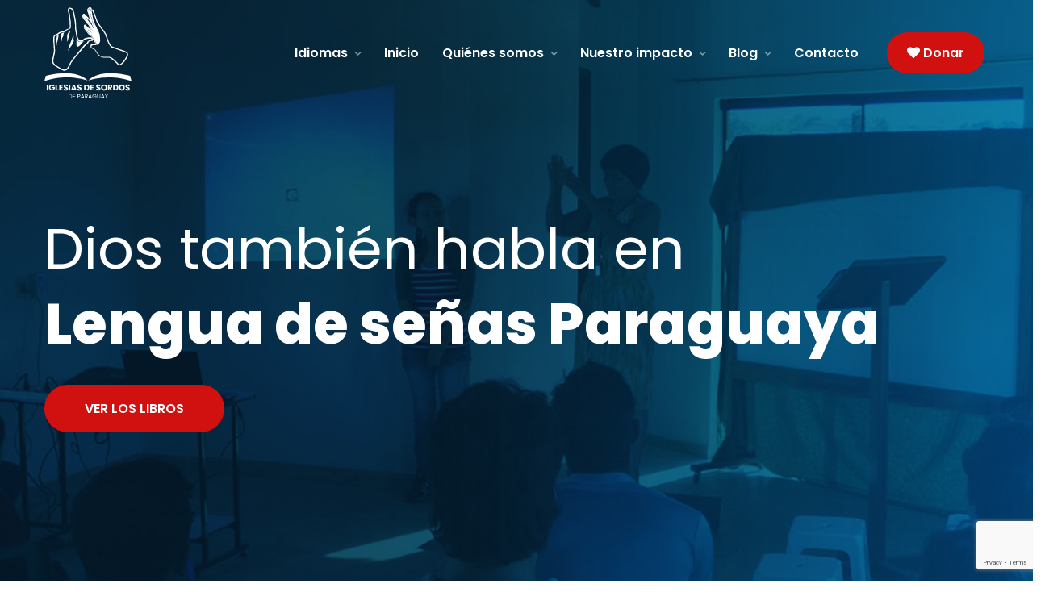

--- FILE ---
content_type: text/html; charset=UTF-8
request_url: https://iglesiadesordos.org.py/?id=116&cat=4
body_size: 5977
content:
<!DOCTYPE HTML>
<html lang="es">

    <head>
        <meta charset="UTF-8">
        <meta http-equiv="x-ua-compatible" content="ie=edge">
        <title>Página Inicial - ISPy</title>

        <meta name="title" content="ISPy"/>
        <meta property="og:site_name" content="Iglesia de sordos">
        <meta name="language" content="full_es">
		<meta name="csrf-token" content="6vNTce3VOsjHQVuNGlhM2rPvCHhZ6KiYNv8L5KUB">
        <meta property="og:site_name" content="ISPy" />

                    <meta property="og:locale" content="es_PY" />
            <meta property="og:locale:alternate" content="pt_BR" />
            <meta property="og:locale:alternate" content="en_US" />
        
        <meta name="description" content="IGLESIAS DE SORDOS DEL PARAGUAY ISPy" />
<meta name="keywords" content="Iglesias para sordos, ISPY," />
<link rel="canonical" href="https://iglesiadesordos.org.py" />
<meta property="og:title" content="ISPy">
<meta property="og:description" content="IGLESIAS DE SORDOS DEL PARAGUAY ISPy">
<meta property="og:type" content="website" />
<meta property="og:url" content="site.index" />
        <!-- Favicon Icon -->
        <link rel="icon" type="image/png" href="/assets/site/images/favicon.svg">
        <link rel="stylesheet" type="text/css" href="/assets/site/css/bootstrap.min.css" />
        <link rel="stylesheet" type="text/css" href="/assets/site/venobox/venobox.css" />
        <link rel="stylesheet" type="text/css" href="/assets/site/css/plugin_theme_css.css" />
        <link rel="stylesheet" type="text/css" href="/assets/site/css/style.css" />
        <link rel="stylesheet" type="text/css" href="/assets/site/css/allcss/conference_style.css" />
        <link rel="stylesheet" type="text/css" href="/assets/site/css/allcss/responsive/responsive.css" />
        <link rel="stylesheet" type="text/css" href="/assets/site/css/allcss/responsive/conference-responsive.css" />
        <!-- modernizr js -->
        <script src="/assets/site/js/vendor/modernizr-2.8.3.min.js"></script>
        <script src='https://www.google.com/recaptcha/api.js?render=6LfAzyApAAAAAA9H-24uji5JMGnBs2BRRgNnHdNw'></script>
    </head>

    <body>
        <div class="em40_header_area_main">
    <div class="poket-main-menu hidden-xs hidden-sm transprent-menu heading_style_4 witr_h_h2">
        <div class="trp_nav_area">
            <div class="container">
                <div class="row logo-left mt-2 mb-2">
                    <div class="col-md-3 col-sm-3 col-xs-4">
                        <div class="logo">
                            <a class="main_sticky_main_l" href="https://iglesiadesordos.org.py" title="iglesia para sordos">
                                <img src="/assets/site/images/conference/logo-principal.svg" alt="iglesia para sordos" style="width: 40%;">
                            </a>
                            <a class="main_sticky_l" href="https://iglesiadesordos.org.py" title="iglesia para sordos">
                                <img src="/assets/site/images/conference/logo-principal.svg" alt="iglesia para sordos" style="width: 40%;">
                            </a>
                        </div>
                    </div>
                    <!-- MAIN MENU -->
                    <div class="col-md-9 col-sm-9 col-xs-8">
                        <div class="tx_mmenu_together">
                            <nav class="poket_menu">
                                <ul class="sub-menu">
                                    <li class="menu-item-has-children">
                                        <a href="#">Idiomas</a>
                                        <ul class="sub-menu">
                                            <li><a href="https://iglesiadesordos.org.py/lang/change?lang=pt">Portugués</a></li>
                                            <li><a href="https://iglesiadesordos.org.py/lang/change?lang=en">Inglés</a></li>
                                            <li><a href="https://iglesiadesordos.org.py/lang/change?lang=es">Español</a></li>
                                        </ul>
                                    </li>
                                    <li><a href="https://iglesiadesordos.org.py">Inicio</a></li>
                                    <li class="menu-item-has-children">
                                        <a href="#">Quiénes somos</a>
                                        <ul class="sub-menu">
                                            <li><a href="https://iglesiadesordos.org.py/historia">Historia</a></li>
                                            <li><a href="https://iglesiadesordos.org.py/vision-y-mision">Visión y Misión</a></li>
                                            <li><a href="https://iglesiadesordos.org.py/organizacion-interna">Organización interna</a></li>
                                            <li><a href="https://iglesiadesordos.org.py/galeria">Galería de fotos</a></li>
                                        </ul>
                                    </li>
                                    <li class="menu-item-has-children">
                                        <a href="#">Nuestro impacto</a>
                                        <ul class="sub-menu">
                                            <li><a href="https://iglesiadesordos.org.py/linguistico">Proyecto lingüístico</a></li>
                                            <li><a href="https://iglesiadesordos.org.py/familia">Familia</a></li>
                                            <li><a href="https://iglesiadesordos.org.py/curso">Cursos</a></li>
                                        </ul>
                                    </li>
                                    <li class="menu-item-has-children">
                                        <a href="#">Blog</a>
                                        <ul class="sub-menu">
                                            <li><a href="https://iglesiadesordos.org.py/blog">Noticias</a></li>
                                            <li><a href="https://iglesiadesordos.org.py/comunidad">Comunidad</a></li>
                                        </ul>
                                    </li>
                                    <li><a href="https://iglesiadesordos.org.py/contact">Contacto</a></li>
                                </ul>
                            </nav>
                            <div class="donate-btn-header">
                                <a class="dtbtn" href="https://iglesiadesordos.org.py/donar"><i class="fa fa-heart"></i> Donar</a>
                            </div>
                        </div>
                    </div>
                </div>
            </div>
        </div>
    </div>
</div>
<!-- MOBILE MENU Logo AREA -->
<div class="mobile_logo_area hidden-md hidden-lg">
    <div class="container">
        <div class="row">
            <div class="col-sm-12 text-center-w">
                <div class="mobile_menu_logo text-center">
                    <a href="https://iglesiadesordos.org.py" title="iglesia para sordos">
                        <img src="/assets/site/images/favicon.svg" alt="iglesia para sordos">
                    </a>
                </div>
            </div>
        </div>
    </div>
</div>
<!-- MOBILE MENU AREA -->
<div class="home-2 mbm hidden-md hidden-lg  header_area main-menu-area">
    <div class="menu_area mobile-menu">
        <nav class="poket_menu">
            <ul class="sub-menu">
                <li class="menu-item-has-children">
                   <a href="#">Idiomas</a>
                   <ul class="sub-menu">
                        <li><a href="">Portugués</a></li>
                        <li><a href="">Inglés</a></li>
                        <li><a href="">Español</a></li>
                   </ul>
                </li>
                <li class="menu-item-has-children">
                    <a href="https://iglesiadesordos.org.py">Inicio</a>
                 </li>
                 <li class="menu-item-has-children">
                    <a href="#">Quiénes somos</a>
                    <ul class="sub-menu">
                        <li><a href="https://iglesiadesordos.org.py/historia">Historia</a></li>
                        <li><a href="https://iglesiadesordos.org.py/vision-y-mision">Visión y Misión</a></li>
                        <li><a href="https://iglesiadesordos.org.py/organizacion-interna">Organización interna</a></li>
                        <li><a href="https://iglesiadesordos.org.py/galeria">Galería de fotos</a></li>
                    </ul>
                 </li>
                 <li class="menu-item-has-children">
                    <a href="#">Nuestro impacto</a>
                    <ul class="sub-menu">
                        <li><a href="https://iglesiadesordos.org.py/linguistico">Proyecto lingüístico</a></li>
                        <li><a href="https://iglesiadesordos.org.py/familia">Familia</a></li>
                        <li><a href="https://iglesiadesordos.org.py/cursos">Cursos</a></li>
                    </ul>
                 </li>
                 <li class="menu-item-has-children">
                    <a href="#">Blog</a>
                    <ul class="sub-menu">
                        <li><a href="https://iglesiadesordos.org.py/blog">Noticias</a></li>
                        <li><a href="https://iglesiadesordos.org.py/comunidad">Comunidad</a></li>
                    </ul>
                 </li>
                <li><a href="https://iglesiadesordos.org.py/contact">Contacto</a></li>
                <a href="https://iglesiadesordos.org.py/donar" class="witr_btn" style="width: 100% !important; padding: 18px !important; font-weight: 700 !important; border: none; border-radius: 0%; font-size: 36px"><i class="fa fa-heart"></i> Donar</a>
            </ul>
        </nav>
    </div>
</div>
        <div class="witr_ds_content_area">
    <div class="witr_ds_slider_content ds_slider_activ">
        <div class=" witr_ds_content witr_slick_height text-left"
            style="background-image:url(/assets/site/images/conference/banner-iglesia.jpg">
            <div class="witr_ds_content_inner container">
                <h2 class="font-weight-normal">Dios también habla en</h2>
                <h2>Lengua de señas Paraguaya</h2>
                <div class="slider_btn">
                    <div class="witr_btn_style">
                        <div class="witr_btn_sinner">
                            <a class="witr_btn" href="#senhas">VER LOS LIBROS</a>
                        </div>
                    </div>
                </div>
            </div>
        </div>
    </div>
</div>
<!-- end slider area -->
<!-- about area  -->
<div class="conference_about_area" id="senhas">
    <div class="container ">
        <div class="row justify-content-center">
                                    <div class="col-lg-4  col-md-6 col-sm-8 witr_all_mb_30">
                <div class="poket-single-event_adn">
                    <div class="poket-event-thumb_adn">
                        <img src="/assets/images/categories/original/436892bc5a9abdc16970ab4c7abf8e68.gif" alt="ANTIGUO TESTAMENTO LSPY" class="rounded-4" />
                        <div class="witr_icon_adn"><a href="https://iglesiadesordos.org.py/videos/antiguo-testamento-lspy"
                                style="background-color: #A277EF"> <i
                                    class="icofont-link"></i></a></div>
                    </div>
                    <div class="em-event-content-area_adn p-0">
                        <div class="witr_event_btn btn_all_color mt-2">
                            <a href="https://iglesiadesordos.org.py/videos/antiguo-testamento-lspy"
                                style="background-color: #A277EF"
                                class="rounded-4 w-100 text-center">ANTIGUO TESTAMENTO LSPY</a>
                        </div>
                    </div>
                </div>
            </div>
                        <div class="col-lg-4  col-md-6 col-sm-8 witr_all_mb_30">
                <div class="poket-single-event_adn">
                    <div class="poket-event-thumb_adn">
                        <img src="/assets/images/categories/original/ed06ddc2e408bafcf7bbe4863542a6b2.gif" alt="NUEVO TESTAMENTO LSPY" class="rounded-4" />
                        <div class="witr_icon_adn"><a href="https://iglesiadesordos.org.py/videos/nuevo-testamento-lspy"
                                style="background-color: #A277EF"> <i
                                    class="icofont-link"></i></a></div>
                    </div>
                    <div class="em-event-content-area_adn p-0">
                        <div class="witr_event_btn btn_all_color mt-2">
                            <a href="https://iglesiadesordos.org.py/videos/nuevo-testamento-lspy"
                                style="background-color: #A277EF"
                                class="rounded-4 w-100 text-center">NUEVO TESTAMENTO LSPY</a>
                        </div>
                    </div>
                </div>
            </div>
                        <div class="col-lg-4  col-md-6 col-sm-8 witr_all_mb_30">
                <div class="poket-single-event_adn">
                    <div class="poket-event-thumb_adn">
                        <img src="/assets/images/categories/original/cfb69d48a6e046edbcd1cf710ca90b0e.gif" alt="BIBLIA TRILINGUE LSPY" class="rounded-4" />
                        <div class="witr_icon_adn"><a href="https://iglesiadesordos.org.py/videos/biblia-trilingue-lspy"
                                style="background-color: #A277EF"> <i
                                    class="icofont-link"></i></a></div>
                    </div>
                    <div class="em-event-content-area_adn p-0">
                        <div class="witr_event_btn btn_all_color mt-2">
                            <a href="https://iglesiadesordos.org.py/videos/biblia-trilingue-lspy"
                                style="background-color: #A277EF"
                                class="rounded-4 w-100 text-center">BIBLIA TRILINGUE LSPY</a>
                        </div>
                    </div>
                </div>
            </div>
                        <div class="col-lg-4  col-md-6 col-sm-8 witr_all_mb_30">
                <div class="poket-single-event_adn">
                    <div class="poket-event-thumb_adn">
                        <img src="/assets/images/categories/original/ace2fcc66f0bb6159c136b56df0fd2f3.gif" alt="DICCIONARIO BÍBLICO LSPY" class="rounded-4" />
                        <div class="witr_icon_adn"><a href="https://iglesiadesordos.org.py/videos/diccionario-biblico-lspy"
                                style="background-color: #F69200"> <i
                                    class="icofont-link"></i></a></div>
                    </div>
                    <div class="em-event-content-area_adn p-0">
                        <div class="witr_event_btn btn_all_color mt-2">
                            <a href="https://iglesiadesordos.org.py/videos/diccionario-biblico-lspy"
                                style="background-color: #F69200"
                                class="rounded-4 w-100 text-center">DICCIONARIO BÍBLICO LSPY</a>
                        </div>
                    </div>
                </div>
            </div>
                        <div class="col-lg-4  col-md-6 col-sm-8 witr_all_mb_30">
                <div class="poket-single-event_adn">
                    <div class="poket-event-thumb_adn">
                        <img src="/assets/images/categories/original/ed63d359cb898437c03c7806493ee2ee.gif" alt="ESTUDIO BÍBLICO LSPY" class="rounded-4" />
                        <div class="witr_icon_adn"><a href="https://iglesiadesordos.org.py/videos/estudio-biblico-lspy"
                                style="background-color: #F69200"> <i
                                    class="icofont-link"></i></a></div>
                    </div>
                    <div class="em-event-content-area_adn p-0">
                        <div class="witr_event_btn btn_all_color mt-2">
                            <a href="https://iglesiadesordos.org.py/videos/estudio-biblico-lspy"
                                style="background-color: #F69200"
                                class="rounded-4 w-100 text-center">ESTUDIO BÍBLICO LSPY</a>
                        </div>
                    </div>
                </div>
            </div>
                        <div class="col-lg-4  col-md-6 col-sm-8 witr_all_mb_30">
                <div class="poket-single-event_adn">
                    <div class="poket-event-thumb_adn">
                        <img src="/assets/images/categories/original/6f716d103b4e8a0339f573eb304dffb0.gif" alt="ALABANZA LSPY" class="rounded-4" />
                        <div class="witr_icon_adn"><a href="https://iglesiadesordos.org.py/videos/alabanza-lspy"
                                style="background-color: #F69200"> <i
                                    class="icofont-link"></i></a></div>
                    </div>
                    <div class="em-event-content-area_adn p-0">
                        <div class="witr_event_btn btn_all_color mt-2">
                            <a href="https://iglesiadesordos.org.py/videos/alabanza-lspy"
                                style="background-color: #F69200"
                                class="rounded-4 w-100 text-center">ALABANZA LSPY</a>
                        </div>
                    </div>
                </div>
            </div>
                                </div>
    </div>
</div>

<!-- tab area -->
<div class="conference_tab_area pt-0" style="background-color: #fff;">
    <div class="">
        <div class="row">
            <div class="col-lg-12">
                <div class="witr_adv_tab_area witr_taba_style1 tab_all_colora">
                    <!-- Tab panes -->
                    <div class="witr_adv_tab_content witr_tab_content1">
                        <div class="tab-content">
                            <!-- tab item -->
                            <div class="tab-pane fade epo-9f9db3f" id="tx_tab_c573d141">
                                <div class="row">
                                    <div class="col-lg-12 col-md-12">
                                        <div class="position-relative cont-img">
                                            <img src="/assets/site/images/index/portada/background-versiculo.jpg"
                                                alt="foto" class="w-100">
                                            <blockquote class="texto-sobre-imagen"> “Por eso les digo: Crean que ya han recibido todo lo que estén pidiendo en oración y lo obtendrán.”
                                                 — Marcos 11:24 NVI</blockquote>
                                        </div>
                                    </div>
                                </div>
                            </div>
                            <!-- tab item -->
                            <div class="tab-pane fade epo-5204b51 active show" id="tx_tab_c573d142">
                                <div class="row">
                                    <div class="col-lg-12 col-md-12">
                                        <div class="position-relative cont-img">
                                            <img src="/assets/site/images/index/portada/background-versiculo.jpg"
                                                alt="foto" class="w-100">
                                            <blockquote class="texto-sobre-imagen">
                                                “Así será mi palabra que sale de mi boca: no volverá a mi vacía, sino que hará lo que yo quiero, y será prosperada en aquello para que la envíen."  — Isaías 55:11</blockquote>
                                        </div>
                                    </div>
                                </div>
                            </div>
                            <!-- tab item -->
                            <div class="tab-pane fade epo-486b565" id="tx_tab_c573d143">
                                <div class="row">
                                    <div class="col-lg-12 col-md-12">
                                        <div class="position-relative cont-img">
                                            <img src="/assets/site/images/index/portada/background-versiculo.jpg"
                                                alt="foto" class="w-100">
                                            <blockquote class="texto-sobre-imagen">"El que siembra escasamente, también segará escasamente; y el que siembra generosamente, también segará generosamente. Cada uno dé como propuso en su corazón, no con tristeza ni por obligación, porque Dios ama al dador alegre."
                                                 — 2 Corintios 9:6-7
                                            </blockquote>
                                        </div>
                                    </div>
                                </div>
                            </div>
                        </div>
                    </div>
                    <!-- Nav tabs -->
                    <div class="witr_adv_tab_menu">
                        <div class="container-fluid">
                            <div class="row">
                                <ul class="nav nav-tabs flex-nowrap">
                                    <!-- menu 1 -->
                                    <li class="nav-item col-lg-4 col-md-4">
                                        <div class="nav-link rounded-4-per epo-9f9db3f" data-toggle="tab"
                                            href="#tx_tab_c573d141"
                                            style="border-top: 6px solid #a277ef; border-color: #A277EF white white;">
                                            <div class="service-item all_color_service text-left">
                                                <img src="/assets/site/images/index/ordenamiento/23.jpg" alt=""
                                                    class="content_opacity imagen-old-crazy">
                                                <div class="text_box all_icon_color content_opacity d-flex flex-column align-items-center text-center"
                                                    style="top: -90px; position: relative;">
                                                    <div class="border-class-i mb-4 mt-2"
                                                        style="background-color: #fff; border: 2px solid #A277EF; text-align: center;">
                                                        <img src="/assets/site/images/conference/orar.svg" alt="image"
                                                            style="width: 60%; text-align: center;">
                                                    </div>
                                                    <h3 class="text-center" style="color: #A277EF;">Orando</h3>
                                                    <p class="p-boxing" style="margin-bottom: 0px !important;"> — Marcos 11:24 NVI “Por eso les digo: Crean que ya han recibido todo lo que estén pidiendo en oración y lo obtendrán.”</p>
                                                </div>
                                                <div class="witr_event_btn btn_all_color mt-2">
                                                    <a href="https://iglesiadesordos.org.py/orando"
                                                        style="background: #A227EF; border-color: #A227EF"
                                                        class="rounded-4 w-100 text-center">Ver más</a>
                                                </div>
                                            </div>
                                        </div>
                                    </li>
                                    <!-- menu 2 -->
                                    <li class="nav-item col-lg-4 col-md-4">
                                        <div class="nav-link rounded-4-per epo-5204b51 active" data-toggle="tab"
                                            href="#tx_tab_c573d142"
                                            style="border-top: 6px solid #F69200; border-color: #F69200 white white;">
                                            <div class="service-item all_color_service text-left">
                                                <img src="/assets/site/images/index/ordenamiento/25.jpg" alt=""
                                                    class="content_opacity imagen-old-crazy">
                                                <div class="text_box all_icon_color content_opacity d-flex flex-column align-items-center text-center"
                                                    style="top: -90px; position: relative;">
                                                    <div class="border-class-i mb-4 mt-2"
                                                        style="background-color: #fff; border: 2px solid #F69200; text-align: center;">
                                                        <img src="/assets/site/images/conference/voluntariado.svg"
                                                            alt="image"
                                                            style="width: 70%; text-align: center;">
                                                    </div>
                                                    <h3 class="text-center" style="color: #F69200;">Voluntariado</h3>
                                                    <p class="p-boxing" style="margin-bottom: 0px !important;"> — Isaías 55:11 “Así será mi palabra que sale de mi boca: no volverá a mi vacía, sino que hará lo que yo quiero, y será prosperada en aquello para que la envíen."</p>
                                                </div>
                                                <div class="witr_event_btn btn_all_color mt-2">
                                                    <a href="https://iglesiadesordos.org.py/voluntariado"
                                                        style="background: #F69200; border-color: #F69200"
                                                        class="rounded-4 w-100 text-center">Ver más</a>
                                                </div>
                                            </div>
                                        </div>
                                    </li>
                                    <!-- menu 3 -->
                                    <li class="nav-item col-lg-4 col-md-4">
                                        <div class="nav-link rounded-4-per epo-486b565" data-toggle="tab"
                                            href="#tx_tab_c573d143"
                                            style="border-top: 6px solid #86C157; border-color: #86C157 white white;">
                                            <div class="service-item all_color_service text-left">
                                                <img src="/assets/site/images/index/ordenamiento/24.png" alt=""
                                                    class="content_opacity imagen-old-crazy">
                                                <div class="text_box all_icon_color content_opacity d-flex flex-column align-items-center text-center"
                                                    style="top: -90px; position: relative;">
                                                    <div class="border-class-i mb-4 mt-2"
                                                        style="background-color: #fff; border: 2px solid #86C157; text-align: center;">
                                                        <img src="/assets/site/images/conference/donar.svg" alt="image"
                                                            style="width: 70%;">
                                                    </div>
                                                    <h3 class="text-center" style="color: #86C157;">Donando</h3>
                                                    <p class="p-boxing"> — 2 Corintios 9:6-7 “El que siembra escasamente, también segará escasamente; y el que siembra generosamente, también segará generosamente. Cada uno dé como propuso en su corazón, no con tristeza ni por obligación, porque Dios ama al dador alegre.”</p>
                                                </div>
                                                <div class="witr_event_btn btn_all_color mt-2">
                                                    <a href="https://iglesiadesordos.org.py/donando" target="_blank"
                                                        style="background: #86C157; border-color: #86C157"
                                                        class="rounded-4 w-100 text-center">Ver más</a>
                                                </div>
                                            </div>
                                        </div>
                                    </li>
                                </ul>
                            </div>
                        </div>
                    </div>
                </div>
            </div>
        </div>
    </div>
</div>
<hr>
<!-- conference brand area -->
<div class="conference_brand_area pt-4">
    <div class="container">
        <div class="row">
            <div class="col-lg-6 col-md-12 order-2 order-lg-1">
                <div class="witr_play_vi witr_all_color_v">
                    <div class="single_image single_line_option bloque-active">
                        <div class="witr_play_vi witr_all_color_v">
                            <div class="witr_videobg_image">
                                <img src="/assets/site/images/conference/testimonio-1.jpg" alt="image"
                                    class="rounded-4" />
                                <div class="play-overlay   witr_none_before ">
                                    <a class="tx_svd_icon video-popup video-vemo-icon venobox vbox-item"
                                        data-vbtype="youtube" data-autoplay="true"
                                        href="https://youtu.be/IMI8QBBN8uQ?si=TIgRJHlTOuobFR_J">
                                        <i class="icofont-ui-play"></i>
                                    </a>
                                </div>
                            </div>
                        </div>
                        <div class="witr_play_vi witr_all_color_v">
                            <div class="witr_videobg_image">
                                <img src="/assets/site/images/conference/testimonio-2.jpg" alt="image"
                                    class="rounded-4" />
                                <div class="play-overlay   witr_none_before ">
                                    <a class="tx_svd_icon video-popup video-vemo-icon venobox vbox-item"
                                        data-vbtype="youtube" data-autoplay="true"
                                        href="https://youtu.be/QiMbCA_m8PI?si=aoxEpBT25M6WF7rw">
                                        <i class="icofont-ui-play"></i>
                                    </a>
                                </div>
                            </div>
                        </div>
                    </div>
                </div>
            </div>
            <div class="col-lg-6 col-md-12 order-1 order-lg-2 align-self-center mb-md-5">
                <div class="about_content_inner">
                    <div class="witr_section_title mb-2">
                        <div class="witr_section_title_inner text-left">
                            <h3 class="mt-2" style="color: #015485">Todos merecen tener La Biblia en el idioma de su corazón.</h3>
                        </div>
                    </div>
                    <div class="witr_button_area">
                        <div class="witr_btn_style mr">
                            <div class="witr_btn_sinner text-lg-left text-md-center">
                                <a href="#senhas" class="witr_btn">VER VIDEOS EN SEÑAS</a>
                            </div>
                        </div>
                    </div>
                </div>
            </div>
        </div>
    </div>
</div>

<div class="call_action_area">
    <div class="container">
        <div class="row">
            <div class="col-lg-3 col-md-12 col-sm-6 align-self-end mb-md-5 mt-md-5">
                <div class="background-count">
                    <div class="bloque-img text-center mb-4">
                        <img src="/assets/site/images/conference/anos-de-trayectoria.svg" alt="años de trayectoria"
                            style="width: 150px">
                    </div>
                    <div class="bloque-text">
                        <h1 class="counter">26</h1>
                        <h2>Años trayectoria ISPY</h2>
                    </div>
                </div>
            </div>
            <div class="col-lg-3 col-md-12 col-sm-6 align-self-end mb-md-5">
                <div class="background-count">
                    <div class="bloque-img text-center mb-4">
                        <img src="/assets/site/images/conference/libros-lanzados.svg" alt="años de trayectoria"
                            style="width: 115px">
                    </div>
                    <div class="bloque-text">
                        <h1 class="counter">49</h1>
                        <h2>Libros lanzados LSPY</h2>
                    </div>
                </div>
            </div>
            <div class="col-lg-3 col-md-12 col-sm-6 align-self-end mb-md-5">
                <div class="background-count">
                    <div class="bloque-img text-center mb-4">
                        <img src="/assets/site/images/conference/libros-en-produccion.svg" alt="años de trayectoria"
                            style="width: 115px">
                    </div>
                    <div class="bloque-text">
                        <h1 class="counter">9</h1>
                        <h2>Libros en producción LSPY</h2>
                    </div>
                </div>
            </div>
            <div class="col-lg-3 col-md-12 col-sm-6 align-self-end mb-md-5">
                <div class="background-count">
                    <div class="bloque-img text-center mb-4">
                        <img src="/assets/site/images/conference/diccionario-fono.svg" alt="años de trayectoria"
                            style="width: 150px">
                    </div>
                    <div class="bloque-text">
                        <h1 class="counter">2034</h1>
                        <h2>Diccionario fonética LSPY</h2>
                    </div>
                </div>
            </div>
        </div>
    </div>
</div>
<!-- video area -->
<div class="conference_video_area pb-5 mb-5">
    <div class="container">
        <div class="row">
            <div class="col-lg-12">
                <div class="text-content-igle mb-5 text-center">
                    <h1>Envianos tu consulta a nuestro WhatsApp</h1>
                    <p>Nos encantaría conectarnos con vos.</p>
                    <a href="https://wa.me/+595987203030" target="_blank" class="witr_btn"><i class="fa fa-whatsapp"></i>
                        WhatsApp</a>
                </div>
                <div class="witr_play_vi witr_all_color_v">
                    <div class="witr_videobg_image">
                        <img src="/assets/site/images/conference/maxresdefault.jpg" alt="image" class="rounded-4" />
                        <div class="play-overlay witr_none_before ">
                            <a class="tx_svd_icon video-popup video-vemo-icon venobox vbox-item"
                                data-vbtype="youtube" data-autoplay="true"
                                href="https://youtu.be/cZ_mkOWuru8?si=Zb4wjBQERyJHO2Do">
                                <i class="icofont-ui-play"></i>
                            </a>
                        </div>
                    </div>
                </div>
            </div>
        </div>
    </div>
</div>

        <div class="witrfm_area">
    <!-- FOOTER MIDDLE AREA -->
    <div class="footer-middle">
        <div class="container">
            <div class="row justify-content-center">
                <div class="col-sm-12 col-md-6  col-lg-3">
                    <div class="widget about_us">
                        <div class="about-footer">
                            <div class="footer-widget address">
                                <div class="footer-logo">
                                    <img src="/assets/site/images/conference/logo-principal.svg" alt="image" style="width: 60%"/>
                                </div>
                            </div>
                        </div>
                    </div>
                </div>
                <div class="col-sm-12 col-md-6  col-lg-3">
                    <div class="widget widget_nav_menu">
                        <h2 class="widget-title">Links Vinculados</h2>
                        <div class="menu-useful-links-container">
                            <ul class="menu">
                                <li><a href="https://iglesiadesordos.org.py/historia">Nuestra historia</a></li>
                                <li><a href="https://iglesiadesordos.org.py/vision-y-mision">Visión y Misión</a></li>
                                <li><a href="https://iglesiadesordos.org.py/linguistico">Proyecto lingüístico</a></li>
                                <li><a href="https://iglesiadesordos.org.py/contact">Contacto</a></li>
                            </ul>
                        </div>
                    </div>
                </div>
                <div class="col-sm-12 col-md-6  col-lg-3">
                    <div class="widget widget_recent_data">
                        <div class="single-widget-item">
                            <h2 class="widget-title">Información de contacto</h2>
                            <div class="footer-address">
                                <div class="footer_s_inner">
                                    <div class="footer-sociala-icon">
                                        <i class="icofont-envelope-open text-white"></i>
                                    </div>
                                    <div class="footer-sociala-info">
                                        <p class="text-white"><a href="mailto:proy.ispy@gmail.com" class="text-white">proy.ispy@gmail.com</a></p>
                                    </div>
                                </div>
                                <div class="footer_s_inner">
                                    <div class="footer-sociala-icon">
                                        <i class="fa fa-whatsapp text-white"></i>
                                    </div>
                                    <div class="footer-sociala-info">
                                        <p class="text-white"><a href="https://wa.me/+595987203030" class="text-white">+ 595 987 203 030</a></p>
                                    </div>
                                </div>
                                
                            </div>
                            <div class="widget widget_twr_description_widget">
                                <div class="poket-description-area">
                                    <p class="phone"><a href="tel:"> </a></p>
                                    <div class="social-icons">
                                        <a class="facebook" href="https://www.facebook.com/Iglesiadesordospy" target="_blank"><i class="icofont-facebook"></i></a>
                                        <a class="rss" href="https://www.instagram.com/iglesiasdesordosdeparaguay/" target="_blank"><i class="icofont-instagram"></i></a>
                                    </div>
                                </div>
                            </div>
                        </div>
                    </div>
                </div>
            </div>
        </div>
    </div>
    <!-- END FOOTER MIDDLE AREA -->
    <!-- FOOTER BOTTOM AREA -->
    <div class="footer-bottom">
        <div class="container">
            <div class="row">
                <div class="col-lg-12 col-md-6  col-sm-12">
                    <div class="copy-right-text">
                        <p>ISPY &copy; | Dominio: <a href="https://maxdominios.com">MaxDominios</a> | Desarrollado por: <a href="https://setik.com.py">Setik Technology</a></p>
                    </div>
                </div>
            </div>
        </div>
    </div>
</div>
        <script src="/assets/site/js/vendor/jquery-3.5.1.min.js"></script>
        <script src="/assets/site/js/bootstrap.min.js"></script>
        <script src="/assets/site/js/isotope.pkgd.min.js"></script>
        <script src="/assets/site/js/owl.carousel.min.js"></script>
        <script src="/assets/site/js/jquery.nivo.slider.pack.js"></script>
        <script src="/assets/site/js/slick.min.js"></script>
        <script src="/assets/site/js/imagesloaded.pkgd.min.js"></script>
        <script src="/assets/site/venobox/venobox.min.js"></script>
        <script src="/assets/site/js/jquery.appear.js"></script>
        <script src="/assets/site/js/jquery.knob.js"></script>
        <script src="/assets/site/js/BeerSlider.js"></script>
        <script src="/assets/site/js/theme-pluginjs.js"></script>
        <script src="/assets/site/js/jquery.meanmenu.js"></script>
        <script src="/assets/site/js/theme.js"></script>

        <script>
    document.addEventListener("DOMContentLoaded", function () {
        var callActionArea = document.querySelector(".call_action_area");

        window.addEventListener("scroll", function () {
            var scrollPosition = window.scrollY;
            callActionArea.style.backgroundPosition = "center " + scrollPosition * 0.5 + "px";
        });
    });
</script>
<script>
    // Función para redirigir a la URL especificada
    function redirectTo(url) {
        window.location.href = url;
    }

    // Agrega un evento de clic a cada botón
    document.addEventListener("DOMContentLoaded", function () {
        var buttons = document.querySelectorAll('.witr_event_btn a');

        buttons.forEach(function (button) {
            button.addEventListener('click', function (event) {
                // Evita el comportamiento predeterminado del enlace
                event.preventDefault();

                // Obtiene la URL del atributo href del botón clicado
                var url = button.getAttribute('href');

                // Redirige a la URL
                redirectTo(url);
            });
        });
    });
</script>

    </body>

</html>

--- FILE ---
content_type: text/html; charset=utf-8
request_url: https://www.google.com/recaptcha/api2/anchor?ar=1&k=6LfAzyApAAAAAA9H-24uji5JMGnBs2BRRgNnHdNw&co=aHR0cHM6Ly9pZ2xlc2lhZGVzb3Jkb3Mub3JnLnB5OjQ0Mw..&hl=en&v=N67nZn4AqZkNcbeMu4prBgzg&size=invisible&anchor-ms=20000&execute-ms=30000&cb=me1bsomtw1zl
body_size: 48718
content:
<!DOCTYPE HTML><html dir="ltr" lang="en"><head><meta http-equiv="Content-Type" content="text/html; charset=UTF-8">
<meta http-equiv="X-UA-Compatible" content="IE=edge">
<title>reCAPTCHA</title>
<style type="text/css">
/* cyrillic-ext */
@font-face {
  font-family: 'Roboto';
  font-style: normal;
  font-weight: 400;
  font-stretch: 100%;
  src: url(//fonts.gstatic.com/s/roboto/v48/KFO7CnqEu92Fr1ME7kSn66aGLdTylUAMa3GUBHMdazTgWw.woff2) format('woff2');
  unicode-range: U+0460-052F, U+1C80-1C8A, U+20B4, U+2DE0-2DFF, U+A640-A69F, U+FE2E-FE2F;
}
/* cyrillic */
@font-face {
  font-family: 'Roboto';
  font-style: normal;
  font-weight: 400;
  font-stretch: 100%;
  src: url(//fonts.gstatic.com/s/roboto/v48/KFO7CnqEu92Fr1ME7kSn66aGLdTylUAMa3iUBHMdazTgWw.woff2) format('woff2');
  unicode-range: U+0301, U+0400-045F, U+0490-0491, U+04B0-04B1, U+2116;
}
/* greek-ext */
@font-face {
  font-family: 'Roboto';
  font-style: normal;
  font-weight: 400;
  font-stretch: 100%;
  src: url(//fonts.gstatic.com/s/roboto/v48/KFO7CnqEu92Fr1ME7kSn66aGLdTylUAMa3CUBHMdazTgWw.woff2) format('woff2');
  unicode-range: U+1F00-1FFF;
}
/* greek */
@font-face {
  font-family: 'Roboto';
  font-style: normal;
  font-weight: 400;
  font-stretch: 100%;
  src: url(//fonts.gstatic.com/s/roboto/v48/KFO7CnqEu92Fr1ME7kSn66aGLdTylUAMa3-UBHMdazTgWw.woff2) format('woff2');
  unicode-range: U+0370-0377, U+037A-037F, U+0384-038A, U+038C, U+038E-03A1, U+03A3-03FF;
}
/* math */
@font-face {
  font-family: 'Roboto';
  font-style: normal;
  font-weight: 400;
  font-stretch: 100%;
  src: url(//fonts.gstatic.com/s/roboto/v48/KFO7CnqEu92Fr1ME7kSn66aGLdTylUAMawCUBHMdazTgWw.woff2) format('woff2');
  unicode-range: U+0302-0303, U+0305, U+0307-0308, U+0310, U+0312, U+0315, U+031A, U+0326-0327, U+032C, U+032F-0330, U+0332-0333, U+0338, U+033A, U+0346, U+034D, U+0391-03A1, U+03A3-03A9, U+03B1-03C9, U+03D1, U+03D5-03D6, U+03F0-03F1, U+03F4-03F5, U+2016-2017, U+2034-2038, U+203C, U+2040, U+2043, U+2047, U+2050, U+2057, U+205F, U+2070-2071, U+2074-208E, U+2090-209C, U+20D0-20DC, U+20E1, U+20E5-20EF, U+2100-2112, U+2114-2115, U+2117-2121, U+2123-214F, U+2190, U+2192, U+2194-21AE, U+21B0-21E5, U+21F1-21F2, U+21F4-2211, U+2213-2214, U+2216-22FF, U+2308-230B, U+2310, U+2319, U+231C-2321, U+2336-237A, U+237C, U+2395, U+239B-23B7, U+23D0, U+23DC-23E1, U+2474-2475, U+25AF, U+25B3, U+25B7, U+25BD, U+25C1, U+25CA, U+25CC, U+25FB, U+266D-266F, U+27C0-27FF, U+2900-2AFF, U+2B0E-2B11, U+2B30-2B4C, U+2BFE, U+3030, U+FF5B, U+FF5D, U+1D400-1D7FF, U+1EE00-1EEFF;
}
/* symbols */
@font-face {
  font-family: 'Roboto';
  font-style: normal;
  font-weight: 400;
  font-stretch: 100%;
  src: url(//fonts.gstatic.com/s/roboto/v48/KFO7CnqEu92Fr1ME7kSn66aGLdTylUAMaxKUBHMdazTgWw.woff2) format('woff2');
  unicode-range: U+0001-000C, U+000E-001F, U+007F-009F, U+20DD-20E0, U+20E2-20E4, U+2150-218F, U+2190, U+2192, U+2194-2199, U+21AF, U+21E6-21F0, U+21F3, U+2218-2219, U+2299, U+22C4-22C6, U+2300-243F, U+2440-244A, U+2460-24FF, U+25A0-27BF, U+2800-28FF, U+2921-2922, U+2981, U+29BF, U+29EB, U+2B00-2BFF, U+4DC0-4DFF, U+FFF9-FFFB, U+10140-1018E, U+10190-1019C, U+101A0, U+101D0-101FD, U+102E0-102FB, U+10E60-10E7E, U+1D2C0-1D2D3, U+1D2E0-1D37F, U+1F000-1F0FF, U+1F100-1F1AD, U+1F1E6-1F1FF, U+1F30D-1F30F, U+1F315, U+1F31C, U+1F31E, U+1F320-1F32C, U+1F336, U+1F378, U+1F37D, U+1F382, U+1F393-1F39F, U+1F3A7-1F3A8, U+1F3AC-1F3AF, U+1F3C2, U+1F3C4-1F3C6, U+1F3CA-1F3CE, U+1F3D4-1F3E0, U+1F3ED, U+1F3F1-1F3F3, U+1F3F5-1F3F7, U+1F408, U+1F415, U+1F41F, U+1F426, U+1F43F, U+1F441-1F442, U+1F444, U+1F446-1F449, U+1F44C-1F44E, U+1F453, U+1F46A, U+1F47D, U+1F4A3, U+1F4B0, U+1F4B3, U+1F4B9, U+1F4BB, U+1F4BF, U+1F4C8-1F4CB, U+1F4D6, U+1F4DA, U+1F4DF, U+1F4E3-1F4E6, U+1F4EA-1F4ED, U+1F4F7, U+1F4F9-1F4FB, U+1F4FD-1F4FE, U+1F503, U+1F507-1F50B, U+1F50D, U+1F512-1F513, U+1F53E-1F54A, U+1F54F-1F5FA, U+1F610, U+1F650-1F67F, U+1F687, U+1F68D, U+1F691, U+1F694, U+1F698, U+1F6AD, U+1F6B2, U+1F6B9-1F6BA, U+1F6BC, U+1F6C6-1F6CF, U+1F6D3-1F6D7, U+1F6E0-1F6EA, U+1F6F0-1F6F3, U+1F6F7-1F6FC, U+1F700-1F7FF, U+1F800-1F80B, U+1F810-1F847, U+1F850-1F859, U+1F860-1F887, U+1F890-1F8AD, U+1F8B0-1F8BB, U+1F8C0-1F8C1, U+1F900-1F90B, U+1F93B, U+1F946, U+1F984, U+1F996, U+1F9E9, U+1FA00-1FA6F, U+1FA70-1FA7C, U+1FA80-1FA89, U+1FA8F-1FAC6, U+1FACE-1FADC, U+1FADF-1FAE9, U+1FAF0-1FAF8, U+1FB00-1FBFF;
}
/* vietnamese */
@font-face {
  font-family: 'Roboto';
  font-style: normal;
  font-weight: 400;
  font-stretch: 100%;
  src: url(//fonts.gstatic.com/s/roboto/v48/KFO7CnqEu92Fr1ME7kSn66aGLdTylUAMa3OUBHMdazTgWw.woff2) format('woff2');
  unicode-range: U+0102-0103, U+0110-0111, U+0128-0129, U+0168-0169, U+01A0-01A1, U+01AF-01B0, U+0300-0301, U+0303-0304, U+0308-0309, U+0323, U+0329, U+1EA0-1EF9, U+20AB;
}
/* latin-ext */
@font-face {
  font-family: 'Roboto';
  font-style: normal;
  font-weight: 400;
  font-stretch: 100%;
  src: url(//fonts.gstatic.com/s/roboto/v48/KFO7CnqEu92Fr1ME7kSn66aGLdTylUAMa3KUBHMdazTgWw.woff2) format('woff2');
  unicode-range: U+0100-02BA, U+02BD-02C5, U+02C7-02CC, U+02CE-02D7, U+02DD-02FF, U+0304, U+0308, U+0329, U+1D00-1DBF, U+1E00-1E9F, U+1EF2-1EFF, U+2020, U+20A0-20AB, U+20AD-20C0, U+2113, U+2C60-2C7F, U+A720-A7FF;
}
/* latin */
@font-face {
  font-family: 'Roboto';
  font-style: normal;
  font-weight: 400;
  font-stretch: 100%;
  src: url(//fonts.gstatic.com/s/roboto/v48/KFO7CnqEu92Fr1ME7kSn66aGLdTylUAMa3yUBHMdazQ.woff2) format('woff2');
  unicode-range: U+0000-00FF, U+0131, U+0152-0153, U+02BB-02BC, U+02C6, U+02DA, U+02DC, U+0304, U+0308, U+0329, U+2000-206F, U+20AC, U+2122, U+2191, U+2193, U+2212, U+2215, U+FEFF, U+FFFD;
}
/* cyrillic-ext */
@font-face {
  font-family: 'Roboto';
  font-style: normal;
  font-weight: 500;
  font-stretch: 100%;
  src: url(//fonts.gstatic.com/s/roboto/v48/KFO7CnqEu92Fr1ME7kSn66aGLdTylUAMa3GUBHMdazTgWw.woff2) format('woff2');
  unicode-range: U+0460-052F, U+1C80-1C8A, U+20B4, U+2DE0-2DFF, U+A640-A69F, U+FE2E-FE2F;
}
/* cyrillic */
@font-face {
  font-family: 'Roboto';
  font-style: normal;
  font-weight: 500;
  font-stretch: 100%;
  src: url(//fonts.gstatic.com/s/roboto/v48/KFO7CnqEu92Fr1ME7kSn66aGLdTylUAMa3iUBHMdazTgWw.woff2) format('woff2');
  unicode-range: U+0301, U+0400-045F, U+0490-0491, U+04B0-04B1, U+2116;
}
/* greek-ext */
@font-face {
  font-family: 'Roboto';
  font-style: normal;
  font-weight: 500;
  font-stretch: 100%;
  src: url(//fonts.gstatic.com/s/roboto/v48/KFO7CnqEu92Fr1ME7kSn66aGLdTylUAMa3CUBHMdazTgWw.woff2) format('woff2');
  unicode-range: U+1F00-1FFF;
}
/* greek */
@font-face {
  font-family: 'Roboto';
  font-style: normal;
  font-weight: 500;
  font-stretch: 100%;
  src: url(//fonts.gstatic.com/s/roboto/v48/KFO7CnqEu92Fr1ME7kSn66aGLdTylUAMa3-UBHMdazTgWw.woff2) format('woff2');
  unicode-range: U+0370-0377, U+037A-037F, U+0384-038A, U+038C, U+038E-03A1, U+03A3-03FF;
}
/* math */
@font-face {
  font-family: 'Roboto';
  font-style: normal;
  font-weight: 500;
  font-stretch: 100%;
  src: url(//fonts.gstatic.com/s/roboto/v48/KFO7CnqEu92Fr1ME7kSn66aGLdTylUAMawCUBHMdazTgWw.woff2) format('woff2');
  unicode-range: U+0302-0303, U+0305, U+0307-0308, U+0310, U+0312, U+0315, U+031A, U+0326-0327, U+032C, U+032F-0330, U+0332-0333, U+0338, U+033A, U+0346, U+034D, U+0391-03A1, U+03A3-03A9, U+03B1-03C9, U+03D1, U+03D5-03D6, U+03F0-03F1, U+03F4-03F5, U+2016-2017, U+2034-2038, U+203C, U+2040, U+2043, U+2047, U+2050, U+2057, U+205F, U+2070-2071, U+2074-208E, U+2090-209C, U+20D0-20DC, U+20E1, U+20E5-20EF, U+2100-2112, U+2114-2115, U+2117-2121, U+2123-214F, U+2190, U+2192, U+2194-21AE, U+21B0-21E5, U+21F1-21F2, U+21F4-2211, U+2213-2214, U+2216-22FF, U+2308-230B, U+2310, U+2319, U+231C-2321, U+2336-237A, U+237C, U+2395, U+239B-23B7, U+23D0, U+23DC-23E1, U+2474-2475, U+25AF, U+25B3, U+25B7, U+25BD, U+25C1, U+25CA, U+25CC, U+25FB, U+266D-266F, U+27C0-27FF, U+2900-2AFF, U+2B0E-2B11, U+2B30-2B4C, U+2BFE, U+3030, U+FF5B, U+FF5D, U+1D400-1D7FF, U+1EE00-1EEFF;
}
/* symbols */
@font-face {
  font-family: 'Roboto';
  font-style: normal;
  font-weight: 500;
  font-stretch: 100%;
  src: url(//fonts.gstatic.com/s/roboto/v48/KFO7CnqEu92Fr1ME7kSn66aGLdTylUAMaxKUBHMdazTgWw.woff2) format('woff2');
  unicode-range: U+0001-000C, U+000E-001F, U+007F-009F, U+20DD-20E0, U+20E2-20E4, U+2150-218F, U+2190, U+2192, U+2194-2199, U+21AF, U+21E6-21F0, U+21F3, U+2218-2219, U+2299, U+22C4-22C6, U+2300-243F, U+2440-244A, U+2460-24FF, U+25A0-27BF, U+2800-28FF, U+2921-2922, U+2981, U+29BF, U+29EB, U+2B00-2BFF, U+4DC0-4DFF, U+FFF9-FFFB, U+10140-1018E, U+10190-1019C, U+101A0, U+101D0-101FD, U+102E0-102FB, U+10E60-10E7E, U+1D2C0-1D2D3, U+1D2E0-1D37F, U+1F000-1F0FF, U+1F100-1F1AD, U+1F1E6-1F1FF, U+1F30D-1F30F, U+1F315, U+1F31C, U+1F31E, U+1F320-1F32C, U+1F336, U+1F378, U+1F37D, U+1F382, U+1F393-1F39F, U+1F3A7-1F3A8, U+1F3AC-1F3AF, U+1F3C2, U+1F3C4-1F3C6, U+1F3CA-1F3CE, U+1F3D4-1F3E0, U+1F3ED, U+1F3F1-1F3F3, U+1F3F5-1F3F7, U+1F408, U+1F415, U+1F41F, U+1F426, U+1F43F, U+1F441-1F442, U+1F444, U+1F446-1F449, U+1F44C-1F44E, U+1F453, U+1F46A, U+1F47D, U+1F4A3, U+1F4B0, U+1F4B3, U+1F4B9, U+1F4BB, U+1F4BF, U+1F4C8-1F4CB, U+1F4D6, U+1F4DA, U+1F4DF, U+1F4E3-1F4E6, U+1F4EA-1F4ED, U+1F4F7, U+1F4F9-1F4FB, U+1F4FD-1F4FE, U+1F503, U+1F507-1F50B, U+1F50D, U+1F512-1F513, U+1F53E-1F54A, U+1F54F-1F5FA, U+1F610, U+1F650-1F67F, U+1F687, U+1F68D, U+1F691, U+1F694, U+1F698, U+1F6AD, U+1F6B2, U+1F6B9-1F6BA, U+1F6BC, U+1F6C6-1F6CF, U+1F6D3-1F6D7, U+1F6E0-1F6EA, U+1F6F0-1F6F3, U+1F6F7-1F6FC, U+1F700-1F7FF, U+1F800-1F80B, U+1F810-1F847, U+1F850-1F859, U+1F860-1F887, U+1F890-1F8AD, U+1F8B0-1F8BB, U+1F8C0-1F8C1, U+1F900-1F90B, U+1F93B, U+1F946, U+1F984, U+1F996, U+1F9E9, U+1FA00-1FA6F, U+1FA70-1FA7C, U+1FA80-1FA89, U+1FA8F-1FAC6, U+1FACE-1FADC, U+1FADF-1FAE9, U+1FAF0-1FAF8, U+1FB00-1FBFF;
}
/* vietnamese */
@font-face {
  font-family: 'Roboto';
  font-style: normal;
  font-weight: 500;
  font-stretch: 100%;
  src: url(//fonts.gstatic.com/s/roboto/v48/KFO7CnqEu92Fr1ME7kSn66aGLdTylUAMa3OUBHMdazTgWw.woff2) format('woff2');
  unicode-range: U+0102-0103, U+0110-0111, U+0128-0129, U+0168-0169, U+01A0-01A1, U+01AF-01B0, U+0300-0301, U+0303-0304, U+0308-0309, U+0323, U+0329, U+1EA0-1EF9, U+20AB;
}
/* latin-ext */
@font-face {
  font-family: 'Roboto';
  font-style: normal;
  font-weight: 500;
  font-stretch: 100%;
  src: url(//fonts.gstatic.com/s/roboto/v48/KFO7CnqEu92Fr1ME7kSn66aGLdTylUAMa3KUBHMdazTgWw.woff2) format('woff2');
  unicode-range: U+0100-02BA, U+02BD-02C5, U+02C7-02CC, U+02CE-02D7, U+02DD-02FF, U+0304, U+0308, U+0329, U+1D00-1DBF, U+1E00-1E9F, U+1EF2-1EFF, U+2020, U+20A0-20AB, U+20AD-20C0, U+2113, U+2C60-2C7F, U+A720-A7FF;
}
/* latin */
@font-face {
  font-family: 'Roboto';
  font-style: normal;
  font-weight: 500;
  font-stretch: 100%;
  src: url(//fonts.gstatic.com/s/roboto/v48/KFO7CnqEu92Fr1ME7kSn66aGLdTylUAMa3yUBHMdazQ.woff2) format('woff2');
  unicode-range: U+0000-00FF, U+0131, U+0152-0153, U+02BB-02BC, U+02C6, U+02DA, U+02DC, U+0304, U+0308, U+0329, U+2000-206F, U+20AC, U+2122, U+2191, U+2193, U+2212, U+2215, U+FEFF, U+FFFD;
}
/* cyrillic-ext */
@font-face {
  font-family: 'Roboto';
  font-style: normal;
  font-weight: 900;
  font-stretch: 100%;
  src: url(//fonts.gstatic.com/s/roboto/v48/KFO7CnqEu92Fr1ME7kSn66aGLdTylUAMa3GUBHMdazTgWw.woff2) format('woff2');
  unicode-range: U+0460-052F, U+1C80-1C8A, U+20B4, U+2DE0-2DFF, U+A640-A69F, U+FE2E-FE2F;
}
/* cyrillic */
@font-face {
  font-family: 'Roboto';
  font-style: normal;
  font-weight: 900;
  font-stretch: 100%;
  src: url(//fonts.gstatic.com/s/roboto/v48/KFO7CnqEu92Fr1ME7kSn66aGLdTylUAMa3iUBHMdazTgWw.woff2) format('woff2');
  unicode-range: U+0301, U+0400-045F, U+0490-0491, U+04B0-04B1, U+2116;
}
/* greek-ext */
@font-face {
  font-family: 'Roboto';
  font-style: normal;
  font-weight: 900;
  font-stretch: 100%;
  src: url(//fonts.gstatic.com/s/roboto/v48/KFO7CnqEu92Fr1ME7kSn66aGLdTylUAMa3CUBHMdazTgWw.woff2) format('woff2');
  unicode-range: U+1F00-1FFF;
}
/* greek */
@font-face {
  font-family: 'Roboto';
  font-style: normal;
  font-weight: 900;
  font-stretch: 100%;
  src: url(//fonts.gstatic.com/s/roboto/v48/KFO7CnqEu92Fr1ME7kSn66aGLdTylUAMa3-UBHMdazTgWw.woff2) format('woff2');
  unicode-range: U+0370-0377, U+037A-037F, U+0384-038A, U+038C, U+038E-03A1, U+03A3-03FF;
}
/* math */
@font-face {
  font-family: 'Roboto';
  font-style: normal;
  font-weight: 900;
  font-stretch: 100%;
  src: url(//fonts.gstatic.com/s/roboto/v48/KFO7CnqEu92Fr1ME7kSn66aGLdTylUAMawCUBHMdazTgWw.woff2) format('woff2');
  unicode-range: U+0302-0303, U+0305, U+0307-0308, U+0310, U+0312, U+0315, U+031A, U+0326-0327, U+032C, U+032F-0330, U+0332-0333, U+0338, U+033A, U+0346, U+034D, U+0391-03A1, U+03A3-03A9, U+03B1-03C9, U+03D1, U+03D5-03D6, U+03F0-03F1, U+03F4-03F5, U+2016-2017, U+2034-2038, U+203C, U+2040, U+2043, U+2047, U+2050, U+2057, U+205F, U+2070-2071, U+2074-208E, U+2090-209C, U+20D0-20DC, U+20E1, U+20E5-20EF, U+2100-2112, U+2114-2115, U+2117-2121, U+2123-214F, U+2190, U+2192, U+2194-21AE, U+21B0-21E5, U+21F1-21F2, U+21F4-2211, U+2213-2214, U+2216-22FF, U+2308-230B, U+2310, U+2319, U+231C-2321, U+2336-237A, U+237C, U+2395, U+239B-23B7, U+23D0, U+23DC-23E1, U+2474-2475, U+25AF, U+25B3, U+25B7, U+25BD, U+25C1, U+25CA, U+25CC, U+25FB, U+266D-266F, U+27C0-27FF, U+2900-2AFF, U+2B0E-2B11, U+2B30-2B4C, U+2BFE, U+3030, U+FF5B, U+FF5D, U+1D400-1D7FF, U+1EE00-1EEFF;
}
/* symbols */
@font-face {
  font-family: 'Roboto';
  font-style: normal;
  font-weight: 900;
  font-stretch: 100%;
  src: url(//fonts.gstatic.com/s/roboto/v48/KFO7CnqEu92Fr1ME7kSn66aGLdTylUAMaxKUBHMdazTgWw.woff2) format('woff2');
  unicode-range: U+0001-000C, U+000E-001F, U+007F-009F, U+20DD-20E0, U+20E2-20E4, U+2150-218F, U+2190, U+2192, U+2194-2199, U+21AF, U+21E6-21F0, U+21F3, U+2218-2219, U+2299, U+22C4-22C6, U+2300-243F, U+2440-244A, U+2460-24FF, U+25A0-27BF, U+2800-28FF, U+2921-2922, U+2981, U+29BF, U+29EB, U+2B00-2BFF, U+4DC0-4DFF, U+FFF9-FFFB, U+10140-1018E, U+10190-1019C, U+101A0, U+101D0-101FD, U+102E0-102FB, U+10E60-10E7E, U+1D2C0-1D2D3, U+1D2E0-1D37F, U+1F000-1F0FF, U+1F100-1F1AD, U+1F1E6-1F1FF, U+1F30D-1F30F, U+1F315, U+1F31C, U+1F31E, U+1F320-1F32C, U+1F336, U+1F378, U+1F37D, U+1F382, U+1F393-1F39F, U+1F3A7-1F3A8, U+1F3AC-1F3AF, U+1F3C2, U+1F3C4-1F3C6, U+1F3CA-1F3CE, U+1F3D4-1F3E0, U+1F3ED, U+1F3F1-1F3F3, U+1F3F5-1F3F7, U+1F408, U+1F415, U+1F41F, U+1F426, U+1F43F, U+1F441-1F442, U+1F444, U+1F446-1F449, U+1F44C-1F44E, U+1F453, U+1F46A, U+1F47D, U+1F4A3, U+1F4B0, U+1F4B3, U+1F4B9, U+1F4BB, U+1F4BF, U+1F4C8-1F4CB, U+1F4D6, U+1F4DA, U+1F4DF, U+1F4E3-1F4E6, U+1F4EA-1F4ED, U+1F4F7, U+1F4F9-1F4FB, U+1F4FD-1F4FE, U+1F503, U+1F507-1F50B, U+1F50D, U+1F512-1F513, U+1F53E-1F54A, U+1F54F-1F5FA, U+1F610, U+1F650-1F67F, U+1F687, U+1F68D, U+1F691, U+1F694, U+1F698, U+1F6AD, U+1F6B2, U+1F6B9-1F6BA, U+1F6BC, U+1F6C6-1F6CF, U+1F6D3-1F6D7, U+1F6E0-1F6EA, U+1F6F0-1F6F3, U+1F6F7-1F6FC, U+1F700-1F7FF, U+1F800-1F80B, U+1F810-1F847, U+1F850-1F859, U+1F860-1F887, U+1F890-1F8AD, U+1F8B0-1F8BB, U+1F8C0-1F8C1, U+1F900-1F90B, U+1F93B, U+1F946, U+1F984, U+1F996, U+1F9E9, U+1FA00-1FA6F, U+1FA70-1FA7C, U+1FA80-1FA89, U+1FA8F-1FAC6, U+1FACE-1FADC, U+1FADF-1FAE9, U+1FAF0-1FAF8, U+1FB00-1FBFF;
}
/* vietnamese */
@font-face {
  font-family: 'Roboto';
  font-style: normal;
  font-weight: 900;
  font-stretch: 100%;
  src: url(//fonts.gstatic.com/s/roboto/v48/KFO7CnqEu92Fr1ME7kSn66aGLdTylUAMa3OUBHMdazTgWw.woff2) format('woff2');
  unicode-range: U+0102-0103, U+0110-0111, U+0128-0129, U+0168-0169, U+01A0-01A1, U+01AF-01B0, U+0300-0301, U+0303-0304, U+0308-0309, U+0323, U+0329, U+1EA0-1EF9, U+20AB;
}
/* latin-ext */
@font-face {
  font-family: 'Roboto';
  font-style: normal;
  font-weight: 900;
  font-stretch: 100%;
  src: url(//fonts.gstatic.com/s/roboto/v48/KFO7CnqEu92Fr1ME7kSn66aGLdTylUAMa3KUBHMdazTgWw.woff2) format('woff2');
  unicode-range: U+0100-02BA, U+02BD-02C5, U+02C7-02CC, U+02CE-02D7, U+02DD-02FF, U+0304, U+0308, U+0329, U+1D00-1DBF, U+1E00-1E9F, U+1EF2-1EFF, U+2020, U+20A0-20AB, U+20AD-20C0, U+2113, U+2C60-2C7F, U+A720-A7FF;
}
/* latin */
@font-face {
  font-family: 'Roboto';
  font-style: normal;
  font-weight: 900;
  font-stretch: 100%;
  src: url(//fonts.gstatic.com/s/roboto/v48/KFO7CnqEu92Fr1ME7kSn66aGLdTylUAMa3yUBHMdazQ.woff2) format('woff2');
  unicode-range: U+0000-00FF, U+0131, U+0152-0153, U+02BB-02BC, U+02C6, U+02DA, U+02DC, U+0304, U+0308, U+0329, U+2000-206F, U+20AC, U+2122, U+2191, U+2193, U+2212, U+2215, U+FEFF, U+FFFD;
}

</style>
<link rel="stylesheet" type="text/css" href="https://www.gstatic.com/recaptcha/releases/N67nZn4AqZkNcbeMu4prBgzg/styles__ltr.css">
<script nonce="n2hiYsZzY71FQMNnWV2XqA" type="text/javascript">window['__recaptcha_api'] = 'https://www.google.com/recaptcha/api2/';</script>
<script type="text/javascript" src="https://www.gstatic.com/recaptcha/releases/N67nZn4AqZkNcbeMu4prBgzg/recaptcha__en.js" nonce="n2hiYsZzY71FQMNnWV2XqA">
      
    </script></head>
<body><div id="rc-anchor-alert" class="rc-anchor-alert"></div>
<input type="hidden" id="recaptcha-token" value="[base64]">
<script type="text/javascript" nonce="n2hiYsZzY71FQMNnWV2XqA">
      recaptcha.anchor.Main.init("[\x22ainput\x22,[\x22bgdata\x22,\x22\x22,\[base64]/[base64]/[base64]/ZyhXLGgpOnEoW04sMjEsbF0sVywwKSxoKSxmYWxzZSxmYWxzZSl9Y2F0Y2goayl7RygzNTgsVyk/[base64]/[base64]/[base64]/[base64]/[base64]/[base64]/[base64]/bmV3IEJbT10oRFswXSk6dz09Mj9uZXcgQltPXShEWzBdLERbMV0pOnc9PTM/bmV3IEJbT10oRFswXSxEWzFdLERbMl0pOnc9PTQ/[base64]/[base64]/[base64]/[base64]/[base64]\\u003d\x22,\[base64]\\u003d\\u003d\x22,\x22MnDCnMKbw4Fqwq5pw47CvsKGKlZtJsOYCMKpDXvDggfDicK0wpsUwpFrwrrCgVQqYmXCscKkwp/DksKgw6vClDQsFEs6w5Unw6HCl11/PW3CsXfDtsOmw5rDngjCpMO2B0PCuMK9SybDmcOnw4cPaMOPw77Cuk3DocOxDMKkZMOZwr3Dn1fCncK1asONw7zDpxlPw4BvcsOEwpvDoFQ/wpIywozCnkrDiTIUw47CgkPDgQ4vKsKwNC7CnWt3B8KXD3saPMKeGMKTWBfCgTTDs8ODSXxiw6lUwpkjB8Kyw5TCgMKdRkHCtMOLw6Qkw6E1wo5aSwrCpcO0wpoHwrfDix/CuTPCm8ObI8KodAl8UTlpw7TDsy4xw53DvMKwwoTDtzRoOVfCs8OEBcKWwrZmcXoJcsKQKsODMx1/XFLDvcOnZW5EwpJIwosOBcKDw7XDjsO/GcO6w4QSRsO5wrLCvWrDgTp/NXZ8N8O8w4gVw4J5RGkOw7PDmUnCjsO2HcOrRzPCqcKow48Ow4IrZsOAI1jDlVLCi8OSwpFcfMK3ZXc2w4/CsMO6w6dTw67Dp8KrV8OzHC5rwpRjBWNDwp54wqrCjgvDngfCg8KSwoDDlsKEeAHDgsKCXFlKw7jCqgYdwrwxTC1ew4bDucOzw7TDncKdRsKAwr7CjcOpQMOrY8OuAcOfwoUiVcOrAsKBEcO+IEvCrXjCtWjCoMOYAAnCuMKxXnvDq8O1J8KnV8KUI8O6woLDjD/[base64]/CuGlOwowcw5onwqvCoMO3UcK9InPDk8OOw6zDn8OAH8KeZyfDizZIRMKDM3phw5PDiFzDr8OZwo5uMDYYw4Q7w7zCisOQwrXDmcKxw7gKIMOAw4F6wonDtMO+NcK2wrEPdlTCnxzCkcO3wrzDrwwnwqxnbcOgwqXDhMKLYcOcw4JJw5/CsFEYMTIBIGYrMlLCuMOIwrxjfnbDscOuIB7ClEpYwrHDiMK/[base64]/CvMKMaB/DmiLDojvCpcK4EMOqwoYOw77DiTdyEDoHw6p1wo0OZMKWTkvCvDg8UGPDnsKcwqhFB8KDRsK3wroxEMOEw49DPUc3wqDDusK5PHPDtsOjwpXChMKrSXp4w4BZPyVoKw3DtAV8W3NDw7DDoxZ5eVZkf8Otw7LDmsKvwp7DiUIgCD7ChsK4NcKYBcKcw5/[base64]/[base64]/V2YPw5Jbw7t7LMOldBNew7nDtsOHw6Zpw5jCiXTDoMORfhxgWmkYw4whAcKxw4LDklhkw4DCrW9XQg3Cg8O5w4TClMOvw5sPwq/DgAt0wovCrMOeNMKFwp8fwrTDgjTCo8OqGCNjOsK9wocaajcdw6goZFVaNsOKAsOnw7HDusOyMj4WEREfDsK+w41kwq5MCRnCuiYRw63DtkYbw6I0w47Clm4LUUPCqsOmw4R8CcO+wrDDg1bDocOdwo3DjsOWasOaw4PCjmw8wphEdMKOw4jDrsOlJ1Iuw6PDsX/CtMOTFT/[base64]/esKxC0VOwqRfwpNHE8KsYcOjw7LDnMKEw4zDgC4OTMK8IVTColJIIQMvwphEakowf8K5H0drY3ZPJ2N2DC4/DMKxPlpBwqHDjhDDqsO9w5Mjw73Cvj/[base64]/Dij/Dv0JdWAPDgxwyW8KawrDDksK+eFfCqwVJw408wo1qw4XDjj0wfkvDkcOcwooPwp7DvsK8w5l6VnVgwozDicOUwpXDtMK4w7wRW8KBw7bDsMK3b8KlA8OFBzVTJcOYw6TDkAEdw7/DsgUrw4kVw6TDlRV2aMKvCsKcbcOzRMOswoYNEcORWXLDi8OQacKfw5c3LVvDksOtwrjDqjvDjF4yWE13MW8mwrbDoWDCrkvDhMOhCjPDtj7DtGfCoyrCjcKXw6AOw7EZSF0IwrbCq2A+w5nDrcOkwoPDgVpww4DDt1AxXEUMwr5NXMKkwp3Cv2/DhnjDlsOnwq0iwqtzV8OFw57CtAQWw4VfAnFJwp0ALwInR21dwrVDYsKWPsKHJ0VWWMKTVxXClFfDnyPDssKbwq/Cr8KfwrtuwoBsdMO+U8OUMwskwrx4wqFPfzbDtsONFHRFwrPDuGHCiQjCgXXCsRDDm8OIw492w7JYw7JwXB7CqWfCmg7Du8OIUQ0yXcOPdWoXZ0fCokQzGC/CklwbA8OowogACiMORzHDusKAE0Zhw73DqAnDg8KFw6EQC2HDrsOYJS3DqDged8KZTHdrw5rDlWfDhsKfw4xIw6syI8Ope3nCicK3wqNPTFnDpcKqZg3DrsKaUMK0wpbCojd/w5DCjG1pw5cEGsODM2LCm2/CvzvCqsKJZMOWwrx7ZcKBb8KaM8OAL8OYYgDCvTVUc8KhfsKWaQ4wwpfDosO2wo8LAMOkTXbCpMOWw7rCjkIYWsONwoBIwqQJw7XCgkUcKcK2wqN3BcOlwqolSkBLwqzChcKnEsKYw5LDosOHBcKOBF3DssOcwpoXwqnDv8Kkwr3CqsOlRcOOPAY/w5I0dMKOY8KKdgkawrohPxzDvmcnMXMHw6DCj8KdwphBwq3DmcOfYwPCjAzChsKSMcORw6/CmXbCkcOFT8O9IsOxGnRUwrt8d8KIBMO5CcKdw4zDoTHDmsKXw7E0A8K/Zh/DlnkIwpMtQsK4bgxLN8OmwpR8D3zChTPCjnbCrgzCiGFbwqgVwp/Dkx3CjQE6wq9pwoTCrBTDpsKkZV7Ch1vCssOYwqDDnsKfLnjDgsKFw4kjwrrDh8K0w43DjhhRKhUsw4VKwqUGKRfCrjoMwrfCt8OTKRw/L8KhwqDCoEM8wptWfcOjw4kUGX/DryjDnsOhF8KQDE1VDcKzwrx2wpzDnys3An4YXTtlwobCul1nw6Vpw5htF2zDi8O/wofCgy0cZcKQEMKXwqs0J1p5wrVTNcOefcKpRXcSJBnDvsO0wqzCm8K1IMOiwrDChHV+wr/Ds8OJTcK8wrEywrTCmkVFwq7Ck8OweMOAMMKswpHCi8KHBMOMwrAZw6jDscKpaDgBwq/CiGFvw7JdMW5IwofDui3DoVfDnsOOXSbDicOGem82eCkCwo4DDjAQWsK5enJOHF4mOCN/[base64]/DhnliexjDqSnCoMOJT0JTw7HCsDjDvkxvwpJrwonCvcKBw6dELsOkO8KfTsKCw782wpPChREyPsK3AMKmw7XDhcO1wp/DmsOtQMK+w5LDnsOFw5HDssOowrsfwpkmEhQ1PsKgw4bDhcOpFGNaFQMow6kLIRHCrMOyF8Ocw7rCpsOnw7TDvcO8P8OaAAzDm8ORFsORGyjDq8KTw5lnwrzDtMOsw4LDkD3CoHTDt8K1STPDiF/ClGh4wozDoMOww6E3wqnCi8KMFsKawo/[base64]/TsKQZAfCj8KPw6bCvD3DpRPDicK1wrLDmDR4wo4Jw55xwpDDi8OHfSRiYjjDqcKuFwDCncO2w77DqHsuw5nDmVXDgsKCwrvDhXzCuCprMnMiwpfDsHDCpmdnTMOiwoIrMwjDuwslEcK9w7/DvnNhwo/Ci8OcRhPCs07Dk8KEY8O2fm/DoMO5Ai4iaHMNXkVzwqnCpCDCrD9bw7TChgrCp2lnR8K2wrnDnRfDunclw43Dr8OmBjTCv8O9XcOAGlElMgjDrhRkwo4DwqDDqFnDgTA1wpnDk8KqRcKiY8K0w6vDrsKBw6JWKsOuKcK1DC/CrArDqEMrLAPCiMOmwqUML25iw4vDgV0aey7Ctm8/DsOoBVtJwoDCknDClAIFw4N2wrNyRW/Ci8KWHkwjMRdkw6/DnwN5wrvDhsKYfHrCuMKMw6HCjkXDlj3DjMK5wpzClMK4w786VMOGwpXCjX/CnVfCnnHCsxF+wpduw4nDgxnDkhcZAsKbPsKEwqBJw45dOi7CjTtGwqp5GsKmGjdjw6YPwqd3wr55w7rDoMOow4bDtcKsw70iw7Rzw7PCkMKZfD/CpcKCNMOqwrRLEcK7Wg86wqUHw6PCgcKCcBRpwq0lwofCnUxLw7VzHzZbOcKJHBHCg8OiwqHDjzzCpwI2dDkCM8K6TcO8w7/[base64]/CisKDSy7CrE8Yw4HCisKRwoc1NsO8w6zCpUpuw51Uw5XCkcOnesOkP23DksOUICfDtWUPw5vCpyQXw6txw7MNU3bDpWhUwpJRwqcqw5R+wpdgwpR/[base64]/RMKiwrvDmcOWeMOwYMKewq8bZcOiYsKORcKILcKTYsOYwpXDrTpkwpUiLsOvbCobZsKkw5/[base64]/DqsOxacKSwoPCi8O1FWwQEDw0SMKsEcOTw5jDn3nCrxEXwpjChMKZw5rCmznDu1rDmCbCh1LCmU0Gw5AHwp0Nw7xPwrrDuDU0w6ZRw5DCr8OpDsKRwocJQMOyw7XDt2nDnngBcUpNBcOtSWPCo8Kvw6trfXfDlMKVMcObMzEowotTcUNjOy0+wqRjUj4/w4Jxw45bX8Ohwolpf8O0wozClVdZdsK8wrnDqcOpTsO1QMKkd0zCpcKxwqosw6RWwqxmYcOtw5Fuw4/CoMKcF8K+b0rCo8KAwpXDhcKaZcO/[base64]/[base64]/ClDpgOMOiwoHCjMKMw6lZwrpZM0IwSw7CiQTDnwHDqGDClMK4GMKjw5XDlRbCu3APw5hoGMK4Ng/CssOGw77DjsKJMsKHBi10wpEjwoQaw6FBwqctd8KMMgVkFTNwZ8OeJWXCjcKewrdIwrrDuixJw4g1wqEowp5TZVVBJ0ckL8OtXg7CvXfDlcO2WnpTwpDDlMO6w7wUwrjDiGweQRUVw5jCkcKBS8O1PsKQw4haTk/CvS7CmW8owot1MsKqw5vDscKcC8K7b1LDssO9G8OgD8KZRG/CssOyw6XCpw3Dhgpmw5UlZMK2wrAdw6zCkMOKSR/CmMODwq4OMywEw64jfiVAw5xWWsOZwpbDucKsZU8sFwHDg8KLw4TDi3TCkcKaWsKzIEzDs8K4VUXCtwtvChB0WcKjwo/[base64]/CnRfCqCI6w49waAVlwrR2F8OHXh45w4DDmyTCpcK6w4dVw5PDjMO/wrLCrWQ+NMKnw4DCj8KlfsK3Vi3CpS3Dg0fDksO1csKOw4UTwq7DpxEJwrNbw7nCoXolwoHDtEHDjMO6wp/[base64]/DnW3CklMewonDgcKMw4APwq3Du8KLLcOPw7ddw4TCjMKkw57Dn8Kcw4TDoVTDjQ/Dl1UZGcKmMMOLfAhRwpJJwrdfwrrDgcO0AH/DlnVbFcOLNBrDljgoJMOewqHCpsOLwp7CnsO/[base64]/[base64]/Dt2bDjwZmw6jCrEpMBcKCG2bDtDlLwqtjW8OmY8KXNMKMXlcCwqk9wrxww6x7w79qw5vDixImdVQgPcKgw7h5NcOhwrvDoMOFDsKnw7zDjyNmH8OVNMKeVn7CiHplwotDw5HCglRJUD1rw5PDqW4Dw60oEcOhesO/MRVSAT58w6fChVxPw67CiG/CtTbDosKKWCrCmX9GQMOqw6dcwo0xX8OzTHsWVsKoZsKGw5QMw6R1JlJrasO3w6DDncKrD8OEIRfCnMOgOMKOwp3CtcOtwoccwoHDtsO4wroRBzgdw67DrMOpXWzDrcODQ8O1w6EXX8OvcVJUYRbDoMK0W8K+wqbCnsOLQG7CjCnDt1rCqjxqRsOOFsOywq/DoMOvw6tiwrVEQjlua8KZwrEESsK8Ci/[base64]/[base64]/CkMOQesK0w7I5wpkyOMOAwoLCg8Ozw6kTEsKIw69nwpLCvWDCs8O3w5/[base64]/[base64]/DhD5MKn9lB8O2BnU8w6XCpBzDv8O/[base64]/wrVpcsKAw7knHlkiw7UXwoEawpbDqMKnw4rDtlR/w5Ajw6vDiBoVacO+wqpKccKEFHPCvj/DjkVMesKcY0rCmwpJHsK3PsOfw4DCpQXDllAGwqdXwoxRw7c2w5zDrMOpw4XCn8OvaD/Dtws0GUwJCQIrwrttwqApwrx2w5snBCrDvDzCn8KywqM3w6dgw5XCu30Hw5XChXrDrcKsw6jChg7Dny/CoMOhMR9DcMOrw5x2w6vCo8O6w4BuwotGw5dydsK0wqrDq8KWKnvCksOxwo41w4fDjmoFw7TDtMKfIl4YejXCriFnYsOBEUzCo8KIwr/CoBTDnsKLw67CvMKewqc/YsKiUsKeHcOnwqTDqUxzw4VlwqTCq34cEsKZb8KkfCnCjmoYPsKCwpXDqMO2HAcdIl/CgF/CrnTCpXc+EcKjZMKmBHHCnifDvBvDtCLDncO6XcO+wrDCl8OzwrZQECHDn8O0IsOewqPCmsOgE8KPSgRXSwrDm8K3F8O9Lg0tw5RTw7nDsTgew43DiMK8wp06w4ogeFUbJiJlwqpuwq/Cr1cpacOvw7DDsyAIfx/Dvg0LF8KBbsOXQQrDgcOewoI8EsKXCAN2w4Mbw6nDtsO6CB3DgW3Dj8KvFWACw5DDkMKYw7LCjcOYw6bCukExw6zCjTnDscKUA0IDHi8GwqLDisOZw5TCn8OHw5drUgFnU3xVwq3CjRfCtV/CusK6wojDkMKVRyvDvmvCqMKXw7fDocKfw4c/Kj7ClDc1MRbCisOYB03CplDCusO/wr3CiEkzbmxpw6PDjSXCmQ1sMFRhwobDkRZ8ChZOPsK4QcOTLj7DlsK0ZsOkw6QneXM8wo7Co8KfB8KTAgIrEMONw6DCtSzCvQUjwpXChsOOwqXDqMK4w4DCnMKewosYw7PCrcOLLcKOwoHCnyNewqx4VXTChsOJw7vCjsKsX8OZJw7CpsOKXT/[base64]/[base64]/DosKMwoXCqMKUEcOKwpbDqsKTw5Bow78FewIiE0Q0WsOqbCfDosKCY8Kmw5EkMj5ywqt6WsOhPsOIVMK3w7lyw50sK8Kowq84HsKIwox5w6JvYcO0UMOkJ8KzFUhrw6TCrXrDvcOFwofDgcKqCMKtRDI6On8Ob3JXwqUyHl/Dq8KrwqYzA0Y0w5A1fXXCo8Kzwp/[base64]/[base64]/DrcOowrbCi0rCp1NUw5YPNsO1DsKowqjDqkN/RcOcw6zCmRNMwo7Co8OGwrlKw4vCp8KVNnPDj8O4RHw6w63CssKlw4h7wrc1w4zDriphwp/[base64]/DjUtNTcOfMMOPwpLCg241wofCqcOhwrcsPg/DiD1oQi/[base64]/[base64]/DuiTDhsKAegERw5JoEjbCqCQkwq3ClyrCu0dzw5h5w5vDrlkpVMOBZ8Oow5Yxwo45w5Bvw5/DsMOTwrDCsC7DtcOLbDHDtMOkNcK/R13Djy5ywp5fK8Odw5DCgsOKwqxuwodrw40fZQPCtW3CjlNQw5fDj8OANsORHGUYwqgMwoXCr8KOwo7CjMKdw6LCvsKcw5gpw7UhWTMYwpwudcOnwpDDtQJJGxYQX8Oewq7DocOzF1nDkhzDtVF7JMOQwrDDlMK4wq7DvEcIw5nDtcOEecOmwr06HQzCgcO/ZwcewqzDoxPDuR9UwoRjNHxDUG/DtWLCmMK6CQrDl8KRwpQNYcOewqfDm8O7w6zCvcK/wqjCkmfCmUTDosO8WXfCkMOvUzDDvcORwoLCim3DhMK3Hi/ClsKwecKGwqjCoA/DoCpyw5khCU7CssOLFcKgX8OWV8ODDcK9wqseBEDCtV3Dq8K/N8Ksw6/DvQrCmksaw4HCnMKPwp7Ch8O5YRrCicOOwr4ZW1/Ck8KAEFFpFlzDmcKSaTgQdcKPfMKcbsKLw7HClsOWZcOFJcOQw54KfVTCtcOXwrrCp8O+w60gwrHCrzVKBMKdEWjChMKrezJTwrdvw6VOH8Kdw5klw5t0wq3Cjk7DtMKYX8KIwrdKwq1rwrvCmzsyw4jDvVnDnMOrw5p1Rz1ewrnDi0lPwrh6QMOaw7/Cnn9Iw7XDpcKMNMKGBm3CuwvCpVduwoZ+wqgiFMO9cDJzwr7CucOywprDscOcwrTDg8OdCcOxesKMwpbCkcKFwqfDk8KMKsKfwrVEwpp1asOYw5zClcOew7/DqcKPw7jCuyV9wrLCjCASDyjCrQzChw0SwobCkMO2WsO0worDicKRw6chX0nChSXClMKawpbCiSk9wr8bW8OPw7nChcKpw4/[base64]/CngLCoMOea1Y0wr0swrEDwpB3C30Bwosswp7DuWhhGcOTTMOKwoBhVWBkGFDCmkAUwprDiT7DhsOUSRrDtMKQdsK/[base64]/DtjQhwqDDj8K0w6DClMK3w4dYByY8MB4AUzXDpcOFY34jw4rClizDmno2woVNwo8AwoHCo8Oowo4Zwq7Dh8OjwqDDv0/DijzDsGpQwql6YW7CucOTw5HDssK4w5vDgcORKsKmNcO8w7XCuhfCmMKCwrV2wojCvmd7w63DssKTNxg6w7/CryzDg1zDhcOfwoTDvGtKwoQNw6XCjcOQeMKxLcKFJ2ZBdAohXsKiwowQw5QNTk4UbsKXJWdTfi/[base64]/DhkN8wo0Tb0HCisK8wr/DhsOSwq7Di8O0PVQPwo/CjMK/wqM2F0nDiMKsPWjDvcOoFlbDhcO2wocvasOvMsKCwosjGnnDiMOjwrDDoQvCscOBw4zCikPCqcKJwpEeClJSAVEzw7/DtMOwViHDuhVDecOtw7Y6w5U7w5FkKkfCtMOWG1/[base64]/[base64]/wotXw5jDtcOACMK7FsOCBG3ClsOOw6gNKgPCn8OvHmnDpw7DpWrCh08EcxfCjzfDm2V5Ok5RZ8O5ZMKBw64yP03CiyBYFcKeTzl8woczw6jDksKADMK/wpTCgsKvw71aw4waNcK6B1LDssOmC8KpwofDsRvCr8Kmwp88O8KsJw7CtsKyKHZETsOqwr/Cp1nCnsKAFFo7wq/[base64]/DlMKxScKuVQQtw4DDsQJTw7LDlCTDscKkw74PUgDCjsOyHMKkHMOgN8K0KzcSw4oQw7PDqC/DuMOJOE7ChsKWw5bDlsKQI8KDNm49TMK6w7PDuwclQE4MwoHDi8OlIcOoE1VhWcKowobDmMKvw6xDw5fDocOPJzTCgFl5YA4wdMOUw7BSwoLDpXjCtMKGEcO6VsOCbm1SwrdsdiRgfn5WwpwowqPDl8KhPsK0wqXDqEDDjMO6BsOKw7Nzwp8Gw4IKcEZ8SCjDuB1/[base64]/CjcOlwr3CusOFwrzDlMOGwrPDhGrCmMKIw4FIwrE/w5bDmBHCiGzCrXsFRcOnwpdMw6LDu0vDu2TCsGAbDXvCjU/[base64]/DiwF3IsKxwo7Ck3TDnVd4wpofw7MVHBdcw6fCgkfClFDDmcKAw7ZOw5E2XcOYw7N2wo/ClMKFAXrDnsOaTcKhC8Kfw6/DgMOZw4/CjRfCsCotLR3Cki1UBXjCnsOuwohvwo3Dv8KPwo7CnjQRwp4rG0fDijA6wonDhTnDpkBnw6fDr2DDhSHCqsKnw74hC8O3aMK+w5jDs8OLVnUHw5/Dt8OhJxQcZsOiNhvDkC1Xw5PCuEJNeMOYwqBKTAnDoWUtw7XDucOQw5Mvw6hSwrPDucOOw7oVJEHCqhBOwo9xwprCiMOSbMKRw4jDo8KuFTh/w58AOMKKADDDn1UqLEvCjMK0dhnDscKnwqLDszBcwqTCusOAwqEQw7LCmcOWwobCucKDNcKHd0RfUcO/wqQOZWnCvcOhw4rCiHjDosKQw6TCssKNVGBCZDbCizHChcKJWQzClSXDpwbCq8O/[base64]/NMOmw6bDtjrDmcOdwpTCicOJTsKywpfCocOKw77Crx4UHMO2d8OcNltNYMO5HyzCjGPClsKfRsKaGcKDwrzCqsO8KjbDjsOiwrbDjh8Zw5HDrGFsfsOCRX1jwpvDjlbDj8KSw5bDv8OXw6sKKsObwpHCiMKEM8O4wosWwovDmMKUwqrCgMKhLEYzwqJuY23Dp1/CrVXCkhXDnHvDmMOEaw8Nw73CjHLDoV0yNgrCkcOoHsOawqHCtsKbG8OWw67DgMOQw5dWQlY5VmkPZgYWw7PDisOYwpXDkGksfCwawo7CvgpzTMKkdRthfsOWDH8IdgjCqcOhw7UPETLDjkbDnS3CoMOQBsOew7NRIMKaw7nDkDzCgF/CpH7Dp8KWDx4Nwp5mwofCoATDlSJawoFBNgp9esKXC8OHw5bCocOGXFrDkcOrbsOTwoYDSMKIw7Qaw4HDuDE4aMO+UA5ZVcOSwol2w5PChnjCvFIsdnHDkcK9wr0Xwo3CmFLCpsKIwqUWw45aJTDChnNowq/[base64]/[base64]/[base64]/wpdeI8O6PUILw5HCtGLCucOVw6nCo8Oxw5USJzbCshokwqvCtMKowpk/w5kowrDDkF3DiXPDksOydMKhwpYvPTpUIcK9VsKdbjxZQ31cScO6FMO9cMKNw5pEEDhwwonCisONesO+JMOIwr3CmMKsw4LCtWnDn2kAbcKmf8KNPsOjKsORBsKZw7ECwqRZwrnDt8OGRzxhUMKmw6TCvl/Dg3VZIcKXNiAETG/[base64]/w41Hw6Y1VcOvw6ZfKsOqUnd0f8ORwogsw5TCuxY8cQ9Gw6lDwpbCqRJ2w47DpcOGZnwSJ8KcNVDCtj7ChMKhdcOQDGTDpGnChMK9eMKdwqZMwqLCjsOTLVTCi8KheFhDwpt2aBzDu3nDmijDogLCujZuwrJ7w41Uw5k/wrIzw53DrcOlTMK7XsKXwofChcOvwq9/fcKUMCnCv8K5w77CucKhwpQUA0jCjgbCtcOiBw4Bw4bCm8K1EhvDjwzDmDFHw6DCq8OxTjplZ2MTwr8Nw6bCkjg8w6Zya8OOwocww4IAw4/[base64]/E8OTwoxcw5V8w5kOw5ZXwoB9O8O+JhDCj0Z/LMOCw7okcFdcw7dcb8KNwpBAwpHCkMOkwpwbC8KUw7pdHsKhwoTCs8Knw4LCh2lbw4XCrms3J8KYd8KNbcKiwpZawowtwpp0bATDuMOdUlTDkMKwKncFw43Dti1ZYW7DgsKPw4ZHwqh0CSBvKMOTwpzDtjzCncKGNsOQQ8K+IcKkZGjChMKzw6zDnRp8w5/[base64]/DvTzDphHDhCh/woPDihvDqH9sw7E9w7PDskDDoMKKdcKlwrnDuMOGw44INRFzwqppP8O3wpbCh3DDvcKkwrANwp3CrsKOw5HCgQFuwpfCjAx3IcOLFV5nwrHDp8Obw6/DmRkDYMO+D8Ohw5pDcsOQNFJmwpcnI8Ovw5tMwpg9w5jCpmYdwqPDhcOiw7LDgcO2eVkAVMKyWjPCqUjDtwZGwqHCkMKpwq/Dh2TDi8K+BQTDisKZwoDCjcO1cSvCp17CgA86wqXDlMKMFsKJQMKcw4JRwo/[base64]/DsCFFw6TDlsKQwqhawqjCvnnChHTCsMK2T8KOdcOCw4g5w6xbwrvDlcOcQw4ybj3DksOfw4dmw7fDsRo7w4YmFcKIwrDCmsKQMMOiw7XDi8KLw4hPw6V4PgxSwqk5fj/Cr2vCgMO7TXzDk0DDqRYdLcO7wovCo3gdwq7DicKNIlBww5vDrcOOZMKpDC/DlyPCkREPwqlAYy/DnMOKw6wLOH7DtwDDosOMb0HDscKcIAdsJcKtLxJEw6/Dm8KeY08Pw5RbeCUyw4kwAADDssKqwqcqGcKaw5/CqMOSNVDCrMObw6PDsAzCrMO4w4Fmw7AQJVLDiMK1JsOfbDTCq8KJAmHCmsO7wrFUCRMqw6B7SFV1K8O8wqknw5nCu8OiwqEpDgfCvj4bw4pywokAwpQvwr1Kw5HCm8Krw642J8ORDSjCmsKfwphCwr/DmmzDiMOqw5kOHWQRw4XCn8KqwoBTTikNw7HCi17Do8KvXsKLwrnCqwJ4w5R4w7ISw7jCqcKgw6gBTAvDhW/DtQXCt8OTCcK6wqM4w5vDicOtOS3Ci2vDknPCv1zDrcOMfcOhacOiVF/[base64]/DjMOjw4HDvxPCsnh4w6rChW9tEsOBw6MbworChSbCocKtR8Ksw7HDl8O0DMKKwpFyNRPDnsO6MxZCGXk/Hw5WD1vDjsOrB2obw4lYwr0XEB5rw57DmsOrTFZca8KRQ2oafAg1cMK/[base64]/w74uw6BaUGPDjMK2w5Maw6kvMsKMw6LDv8OJwr3CuStCw4TCv8KIG8O2w6/DvMOLw7BAw7DCmMKEw6YfwpvCtsO6w710w4/Ctm0bwofClMKPw4hkw5INw743FsO0XTbDumjCqcKLw4IbwoDDrcOJC1rClMKiw6rCokFCHcK8w7hLwqrCkMKCf8KfMx/CpXHChyrDvHB5BMKLYjnCi8Kvwop1w4Yld8ONwojCqCfDkcOMIV3Cl1YaEMKRX8K1FEfCnybCnH/Cl1lPcMK5wpDDsDBsTmN1ekdnek1Fw45xLAHDgE7Dm8KZw7DCvEBDcnrDhT8hBlfCtsOhw6IvTsKnb1YswqNhVH5bw7/DtMOYwr/CrQMtw598UDZFwpwnw4vDmzQUwo8UI8KnwqHDp8OHw7AYwqprPsO0w7XDoMKPJcKiwqLDvUDCmT7CmcKYw4zDokwRaixvwoDDlSPDvMKLCX/CnydMw5jDoAbCvjYQw6F/wqXDtsK6wrB/worCii/DssOgwqA8NzQxwrkoK8Kqw7LDlkfDgmPCrzLCiMOxw5FfwoHDsMKDwpHCgmIwdMOzw5vDl8KSwpMFKGfDrsOrwqQuXsKlwrjDmMOjw7/DpsK7w7HDnkzDnsKKwoJXw5JKw7QhIMO2e8KZwqN4D8KXwpbCg8O0wrQwaQUpVF7Dsw/CmFDDkW/[base64]/CilbCkG1CR8Krw7PCrMO2w5fChEFuIMO0Ty8bwrcZw6/Cjg7CnMKWw7cNwofDocK6cMOQLcKCdcKKVMOMw4gEPcOtDnQyWMK+w6jCvMOfwoDCu8K4w7PClcOQFWU5JkHCp8OaO0l5TTI7UTdzw5rChsKREQbCm8O/Kk3CuFsXwqMSw5HDs8Okw5hbBcOnwoAPXkfDicOdw45BDzDDrV19w5nCvcOqw4XCkhXDkSbDqsOEwpEww6x4PxgZwrfCmzPCrMOqwr0IwpjDoMKrTcOpwqgRwo9PwrTCrH7DmsOSLV/DjMOew4rDlMOMXcKIw6RowqxeSks7KBpIBSfDqV1lwoEOwrnDlcKmw5LDrMOjNsODwrMPbMKzXcKjw5vClUgVHzTCvnTDuGzDkMKmw53ChMOrw4p7wpc3JgHDjBPDpV3DhVfCrMOjw7FiT8K+wqNeOsKWacK8WcOHw5vDrcOjw6MVwpwUw6vDrzFqw7kiwp/[base64]/Dn0MkwpbCtkPDgVLDvMONCF/[base64]/CHpgfBBiw7nCjEAgB1kXT3jCgQbDnBXClkERwrPDhhQzw5DCgwfCrcOdw5I0XCMbNMKLCUfDmcKywqgVRjbCuHoAw77Dj8KFecOoJgzDtxUcwqk2w5F9NMO/fMKJw63CnsO3w4ZlFzEHLHjDokfDugPDiMK5w4Add8KJwr7DnU9oBSrDtm3DlsK4w5jCpSo/w5DDgsO/OcOULlkEw4XCl0Uvw7tzUMOswq/CglXCn8KpwrNBPsOcw6/[base64]/[base64]/CkDA7wrdZC2TDlCLDnzUmw7M/[base64]/w5powobCtUJDwpcBLwjDnDFdw44xQjnCu8O/eyF1OFvDscOoQx3CgzfDiQNnUCp9wqXDsXvDuTFxwr3CgTcOwr86w6I4VcOmw7BdLXXCusOew69eXBgRCsKqw7XDvF9WEGDDk03CjcKEwqddw4bDiQ3ClMOXQ8OBwobCtsOHw4UHwppOw6fCn8Ohwo0Uw6Y2wo7CucKfOMKiRcOwfHsDdMOXw4fCisO4DMKcw6/DknTDj8KfcwDDucOGVDlUwr8gdMO/GsKMEMOcGcOIwpTDkRYewol/w55Owpghw53DmMK/[base64]/CsWguwoQmw5bDjwTCosKJO8KuwqzDgsKHw6fCkWHDmcOiwr5rEnXDkcKPwpbDqhl5w6lkOzfDlSFnSsOPw4vDvlt6w45sIRXDn8KJdX9iVScAwpfCmMKyU0zDn3JYwo1kwqbCtsObf8ORHsKKw798w5NiD8OnwrrCucKsaSbCrF/Csjo7wojCmRh2NMK9RABVPlBswr3CuMOvAUBKCxXCssO2wohpw5/[base64]/Du8OywqTDlMOtEsK4w5PDsUIddMOeU3/Cv39lBsKYJ8O6w5gAXmtewrgGwoLCjcOKZ3/DrMKwHcOQO8Oiw7fCrS1BWcKawpJOLWnCph/ChzbDr8KxwoJTIkrCoMK8w7bDnlhWcMO+w6vDisKGYHfDo8O3wpwDSkdhw61Lw7HDu8OQbsOgw63ChsO0w78QwqMYwog0w5PCmsO0S8K6MX/[base64]/DiCJewrHCi8OEw4svwoPCpsOiwp8rY8OEScKqD8KcX8OoAgjDvCNew6JgwoTDjQZRwpbCsMKBwo7DuBZLeMOpw4Y/[base64]/R3HDtldCwpvDoXhCGsKlw7x5wrJnw580wqtmZUFOEMO6TsOFw5l+wqFkw7vDq8KhIMKuwohGITsOSsOdwo5zDlMdahllwp3DhsOXF8K1O8OFTWzCiiDCoMKeAsKQakB/[base64]/w6nDo0FiFsO1w5nCkcOXZVhLw6nCqU3CqGnCrRrCn8KzJwZfEcOeUMOww6gYwqHCgTLCi8K7w4TCvMKPwo4+Q1YZd8OjYH7CtsO9AHsvw6tGw7LDsMOJw7rDpMOCw4DClGpww6/ChsOgwotiwrzDk1hPwpnDv8Ovw6BVwo42IcKrH8OUw4nDpl92bQ96wrbDssKNwpzDtnHDgU3DnTLClibCgxrDngo2wrQpBTnCt8Kcwp/CqMKKw4I/OhHDicOHw5fDgUwMPMKcw5/DoidWwpcrDA0Jw50sGGLCmXszw5BRcWxMw57Cq0Juw6t1A8KtKBzDqyLDgsOgw5nDlsOZKsKSwpQlwo/CkMKVwrImHcOzwqbDmMKEG8K1JBLDkcOXI1/[base64]/DmMObw7MnwpxvwrLCs8Obw67CsQZ5w4hDwrRQwpTCqiXCgmdEGiZATMKCw74BHsOewq/DoUXDjcKZw4JzZsK7TizCosO1XWMWFl4NwqR9wqsdbUDDq8O3dFHCq8KhLVg9wqVtD8Orw5nCiCbDmmzCmTHDnsKTwobCrcO+Y8KQUlDCq3dCw7VsZMOhw7ouw4wPLsOsWQDCt8K/c8KFw5vDhsK6XwU6A8K/wqbDolRywpXCp0bCnMOWJMO8TRTDqRvDpn/CtcOjN3rDiQ8wwoh6JV0QC8O+w79CIcKJw7jDrlfCpy7DqMKVwqTCpWhJw5XCuAlBL8KCw67DjiDDngF1wp/[base64]\x22],null,[\x22conf\x22,null,\x226LfAzyApAAAAAA9H-24uji5JMGnBs2BRRgNnHdNw\x22,0,null,null,null,1,[16,21,125,63,73,95,87,41,43,42,83,102,105,109,121],[7059694,192],0,null,null,null,null,0,null,0,null,700,1,null,0,\[base64]/76lBhnEnQkZnOKMAhmv8xEZ\x22,0,0,null,null,1,null,0,0,null,null,null,0],\x22https://iglesiadesordos.org.py:443\x22,null,[3,1,1],null,null,null,1,3600,[\x22https://www.google.com/intl/en/policies/privacy/\x22,\x22https://www.google.com/intl/en/policies/terms/\x22],\x22FxkVCTJAzX5+8I24Bpvp/r7UN3O8TJf4vPkxIjir2Yk\\u003d\x22,1,0,null,1,1769247832844,0,0,[3,130,60,93],null,[48,69],\x22RC-C3QDYisep6fS8g\x22,null,null,null,null,null,\x220dAFcWeA7IbVcHnTN8K-4DwsngJtrbxDodY5SSp5vvhUY38aFlGMDTjS_d2CF6zmDaCbr58i6UWlp3wqps_d1n5ccxs8OYE2KYbA\x22,1769330632901]");
    </script></body></html>

--- FILE ---
content_type: text/css
request_url: https://iglesiadesordos.org.py/assets/site/css/style.css
body_size: 35146
content:
/*
Template Name: corporate Corporate
Author Name: WPEXPERT

*/
/*

1. Portfolio Area CSS
2. Blog Area CSS

*/

/* =============== blog left sidebar css =============== */
.witrfm_area {
    position: relative;
}
input:-webkit-autofill,
input:-webkit-autofill:hover,
input:-webkit-autofill:focus,
input:-webkit-autofill:active,
textarea:-webkit-autofill,
textarea:-webkit-autofill:hover,
textarea:-webkit-autofill:focus,
textarea:-webkit-autofill:active,
select:-webkit-autofill,
select:-webkit-autofill:hover,
select:-webkit-autofill:focus,
select:-webkit-autofill:active{
  transition: background-color 50000s ease-in-out 0s, color 5000s ease-in-out 0s;
}
p.form-messege{
    margin-top: 8px;
}
/* side bar css */
.witr-blog-side-area.blog_sidebar {
    padding: 100px 0px 100px;
    background: #f9f9f9;
}
.blog-left-side > div {
    background-color: #fff;
    margin-bottom: 30px;
    padding: 15px;
    box-shadow: 0 0 5px 0 rgba(148, 146, 245, 0.2);
}
.blog-left-side > div:last-child {
    margin-bottom: 0;
}
.blog-left-side h2 {
    margin-bottom: 10px;
    text-transform: uppercase;
}
.blog-left-side .content {
    padding: 0;
}
.blog-left-side .push-bottom-large {
    margin-bottom: 0;
}
.blog-left-side > div:last-child {
    margin-bottom: 0;
}
.blog-left-side > aside:last-child {
    margin-bottom: 0 !important;
}
.blog-left-side .nav .children li a:hover,
.blog-left-side .sub-menu li a:hover {
    background: 0 0;
    color: #18c8ff;
}
.defaultsearch {
    background: #f7f7f7;
    position: relative;
}
.defaultsearch input {
    background: #f7f7f7 none repeat scroll 0 0;
    border: 0 none;
    height: 54px;
    position: relative;
    width: 100%;
}
.defaultsearch button {
    background: transparent none repeat scroll 0 0;
    border: 0 none;
    color: #858585;
    font-size: 18px;
    padding: 1px 15px;
    position: absolute;
    right: 0;
    top: 50%;
    cursor: pointer;
    transform: translateY(-50%);
}
.defaultsearch input[type="text"] {
    padding-left: 10px;
}
.blog-left-side .widget h2 {
    border-bottom: 1px solid #e5e5e5;
    bottom: -1px;
    display: block;
    line-height: 17px;
    margin-bottom: 20px;
    padding-bottom: 14px;
    position: relative;
    text-transform: capitalize;
}
.blog-left-side .widget h2::before {
    background: #14b1bb none repeat scroll 0 0;
    bottom: 0;
    content: "";
    height: 20px;
    left: -15px;
    position: absolute;
    width: 2px;
    top: -3px;
}
.footer-middle .widget h5 {
    text-transform: capitalize;
}
.blog-left-side .widget ul {
    list-style: none;
}
.blog-left-side .widget ul li {
    margin: 0 0 5px;
    padding-left: 20px;
    position: relative;
}
.blog-left-side .widget ul li span {
    font-weight: 300;
}
.blog-left-side .widget ul li:last-child {
    padding-bottom: 0;
    margin-bottom: 0;
}
.blog-left-side > .widget > ul > li {
    margin: 0 0 10px;
    padding-bottom: 10px;
}
.blog-left-side .widget > ul > li:not(:last-child) {
    border-bottom: 1px solid rgba(0, 0, 0, 0.12);
}
.blog-left-side .widget ul li a:hover,
.blog-left-side .widget ul li:hover::before {
    color: #14b1bb;
}
.blog-left-side .widget ul li::before {
    content: "\f105";
    font-family: FontAwesome;
    font-size: 18px;
    left: 0;
    position: absolute;
}
.blog-left-side .widget select {
    width: 100%;
    height: 40px;
    background: #fff;
    border: 1px solid #ddd;
    padding-left: 5px;
}
.widget .screen-reader-text {
    display: none;
}
.textwidget select {
    width: 100%;
}
#wp-calendar {
    width: 100%;
}
.tagcloud a {
    display: inline-block;
    font-size: 14px !important;
    margin: 0 8px 10px 0;
    padding: 7px 15px;
    text-align: center;
    font-weight: 400;
    border: 1px solid #ddd;
    text-transform: capitalize;
}
.r-post-content h3 a:hover,
.r-post-content h3:hover,
.tagcloud a:hover,
.widget_archive ul li a:hover,
.widget_archive ul li:hover:before,
.widget_categories ul li a:hover,
.widget_categories ul li:hover:before {
    color: #14b1bb;
}
.tagcloud a:hover {
    background: #14b1bb;
    color: #fff;
}
#wp-calendar caption {
    font-size: 14px;
    font-weight: 400;
    margin-bottom: 10px;
    text-align: left;
    text-transform: uppercase;
}
#wp-calendar {
    font-size: 13px;
}
#wp-calendar {
    border: 0 solid #e5e5e5;
    margin-bottom: 20px;
    overflow: auto;
    vertical-align: top;
    width: 100%;
    margin: 0;
}
table#wp-calendar td {
    border: 1px solid #e5e5e5;
    padding: 5px 10px;
    text-align: center;
    vertical-align: top;
    font-size: 14px;
}
#wp-calendar td,
#wp-calendar th {
    padding: 8px;
}
table#wp-calendar th {
    border: 1px solid #e5e5e5;
    font-size: 13px;
    font-weight: 700;
    padding: 5px 10px;
    text-align: center;
    text-transform: uppercase;
    vertical-align: middle;
}
table#wp-calendar td#today {
    color: #fff;
    background-color: #14b1bb;
}
table#wp-calendar td#today a {
    color: #fff;
}
.textwidget img {
    margin-bottom: 15px;
}
.textwidget p {
    margin-bottom: 0.5rem;
}
.corporate-blog-thumb img {
    width: 100%;
}
.witr-blog-side-area .imagess_area .slick-slide img {
    display: inline-block;
    margin: auto;
    width: 100%;
}
/* end sidebar css */
/* witr-blog-2side-area */
.witr-blog-side-area.witr-blog-2side {
    padding: 100px 0px 70px;
    background: #f9f9f9;
}
.corporate-single-blog {
    margin-bottom: 30px;
    overflow: hidden;
    -webkit-transition: all .3s ease-in-out 0s;
    transition: all .3s ease-in-out 0s;
}
.corporate-blog-thumb {
    overflow: hidden;
}
.corporate-blog-thumb a {
    display: block;
	position: relative;
}
.corporate-blog-thumb a:before {
    content: "";
    left: 0;
    top: 0;
    right: 0;
    bottom: 0;
    width: 100%;
    height: 100%;
    position: absolute;
    background: rgba(0,0,0,.7);
    opacity: 0;
    z-index: 999;
    transition: .5s;
}
.corporate-single-blog:hover .corporate-blog-thumb a:before {
    opacity: 1;
	transition: .5s;
}
.corporate-blog-thumb img {
    transition: .5s;
    display: block;
}
.em-blog-content-area {
    padding: 15px 0px 15px;
}
.blog-page-title h2 {
    display: block;
    font-size: 22px;
    margin-bottom: 7px;
    text-transform: capitalize;
    -webkit-transition: all .5s ease 0s;
    transition: all .5s ease 0s;
}
.blog-page-title a {
    display: inline-block;
    word-break: break-all;
}
.blog-content {
    word-break: break-word;
}
.corporate-blog-meta.post_blog h2 a {
    font-size: 24px;
	font-weight:700;
	transition:.5s;
}
.corporate-blog-meta.post_blog h2 {
    margin-bottom: 8px;
}
.recent-post-item {
    margin-bottom: 10px;
}
.blog-left-side .widget ul li a, .blog-left-side .widget ul li::before {
    color: #444;
}
.corporate-blog-meta.post_blog h2 a:hover{
	color:#14b1bb;
}
.corporate-single-blog-title h2 {
    padding: 0;
    margin-top: 0;
    margin-bottom: 8px;
}
.corporate-blog-meta-left a, .corporate-blog-meta-left span {
    color: #888888;
    font-size: 16px;
    margin-right: 5px;
	margin-bottom:10px;
	display:inline-block;
}
.corporate-blog-meta-left i {
    color: #14b1bb;
    margin-right: 5px;
}
.blog-content p {
    font-size: 17px;
    padding-top: 14px;
}
.em-blog-content-area .witr_btn {
    background: #14b1bb;
    border-radius: 5px;
    color: #fff;
    display: inline-block;
    font-size: 20px;
    padding: 10px 30px;
    text-align: center;
    position: relative;
    margin-right: 20px;
    z-index: 2;
    transition: 1s;
    font-weight: 400;
	margin-bottom:15px;
}
.em-blog-content-area .witr_btn:hover {
    background: #323232;
    color: #fff;
}
.witr-blog-side-area.blog_sidebar .corporate-single-blog {
    margin-bottom: 30px;
    box-shadow: none;
    border-bottom: 1px solid #e7e7e7;
    background: transparent;
}
blockquote p {
    font-size: 20px;
    position: relative;
	color:#999;
}
.witr-blog-side-area blockquote {
    background-color: #f7f7f7;
    border-left: 3px solid  #14b1bb;
    padding: 1em 1em;
    margin-top: 15px;
}
.recent-post-text h4 {
    margin: 0px;
    line-height: 1;
}
.recent-post-text h4 a {
    color: #17161a;
    font-size: 19px;
    transition: all .3s ease 0s;
}
/* video play css */
.video-open-inline iframe{
	width:100%;
	height:400px;
	border:none;
}
/* =============== End blog left sidebar css =============== */
/* single blog css */
.witr-blog-side-area {
    padding: 100px 0px 100px;
}
.comment-respond {
    border: 1px solid #ddd;
    margin-bottom: 30px;
    padding: 25px 10px 30px;
    background-color: #f1f1f1;
}
.single_blog_page{
	margin-bottom:0px;
}
.comment_field .input-field input, .comment_field .textarea-field textarea {
    color: #555555;
}
.comment_field .input-field input {
    width: 100%;
    border: 1px solid #e5e5e5;
    padding: 6px 20px;
    height: 54px;
    font-size: 17px;
}
.comment_field .input-field label, .comment_field .textarea-field label {
    color: #606060;
    font-size: 14px;
    margin-top: 15px;
    margin-bottom: 0;
    font-weight: 500;
}
.comment_field .input-field {
    width: 33.33%;
    float: left;
    margin-bottom: 25px;
}
.comment_field .textarea-field label {
    margin-top: 20px;
    margin-bottom: 10px;
}
.comment_field .textarea-field textarea {
    width: 100%;
    border: 1px solid #e5e5e5;
    height: 150px;
    padding: 10px;
}
.corporate_btn {
    background: transparent;
    border: 1px solid #ddd;
    display: inline-block;
    text-align: center;
    padding: 12px 20px;
    margin-top: 15px;
    border-radius: 5px;
    transition: .5s;
    color: #444;
}
.corporate_btn:hover {
    background:#14b1bb;
	border-color:#14b1bb;
	color:#fff;
}
.single_blog_thumb img {
    width: 100%;
    height: 500px;
}
blockquote {
    padding: 25px 32px 25px;
    margin: 0 0 30px;
    font-size: 17px;
    /* border-left: 3px solid #f99a00; */
    font-weight: 400;
    box-shadow: 0 0 5px 0px rgb(0 0 0 / 7%);
}
blockquote p {
    font-size: 20px;
    position: relative;
}
.block .wp-block-quote.is-large p, .block .wp-block-quote.is-style-large p {
    font-size: 1.5em;
    font-style: italic;
    line-height: 1.6;
}
.witr-blog-side-area.single_blog  blockquote {
    background-color: #f7f7f7;
    border-left: none;
}
.wp-block-group.block {
    text-align: center;
}
.corporate-single-blog-details-inner {
    padding: 38px 45px 45px;
    box-shadow: 0 3px 19px rgb(0 0 0 / 8%);
    border-radius: 0 0 10px 10px;
}
.corporate-single-icon-inner {
    text-align: center;
}
.corporate-single-icon-inner a {
    border: 1px solid #e6e6e6;
    color: #17161a;
    display: inline-block;
    font-size: 15px;
    height: 40px;
    line-height: 41px;
    margin: 0 9px 0 0;
    text-align: center;
    width: 40px;
    border-radius: 5px;
	transition:.5s;
}
.corporate-single-icon-inner a:hover {
    background: #14b1bb ;
    border-color: #14b1bb ;
    color: #fff;
}

/* protfolio grid area css */
.portfolio_grid_area .portfolio_nav ul li {
    border-radius: 5px;
    font-weight: 500;
    padding: 10px 20px;
}
.portfolio_grid_area .portfolio_nav {
    padding: 0px 0 30px;
}





/*======== shape area =========*/
/* translate lr */
@keyframes witr_movelr_box45 {
  0%{
	  transform: translateX(0px);
	}
  100%{
	  transform: translateX(45px);
	}
}
@keyframes witr_movelr_box90 {
  0%{
	  transform: translateX(0px);
	}
  100%{
	  transform: translateX(90px);
	}
}
@keyframes witr_movelr_box180 {
  0%{
	  transform: translateX(0px);
	}
  100%{
	  transform: translateX(180px);
	}
}
@keyframes witr_movelr_box360 {
  0%{
	  transform: translateX(0px);
	}
  100%{
	  transform: translateX(360px);
	}
}
@keyframes witr_video_ripple{70%{box-shadow:0 0 0 75px rgba(255,255,255,0)}100%{box-shadow:0 0 0 0 rgba(255,255,255,0)}}
/* translate tb */
@keyframes witr_movetb_box45 {
  0%{
	  transform: translateY(0px);
	}
  100%{
	  transform: translateY(45px);
	}
}
@keyframes witr_movetb_box90 {
  0%{
	  transform: translateY(0px);
	}
  100%{
	  transform: translateY(90px);
	}
}
@keyframes witr_movetb_box180 {
  0%{
	  transform: translateY(0px);
	}
  100%{
	  transform: translateY(180px);
	}
}
@keyframes witr_movetb_box360{
  0%{
	  transform: translateY(0px);
	}
  100%{
	  transform: translateY(360px);
	}
}


/* rotate */
@keyframes witr_rotate_360 {
  0%{
	  transform: rotate(0deg);
	}
  100%{
	  transform: rotate(360deg);
	}
}
@keyframes witr_rotate_180 {
  0%{
	  transform: rotate(0deg);
	}
  100%{
	  transform: rotate(180deg);
	}
}
@keyframes witr_rotate_90 {
  0%{
	  transform: rotate(0deg);
	}
  100%{
	  transform: rotate(90deg);
	}
}
@keyframes witr_rotate_45 {
  0%{
	  transform: rotate(0deg);
	}
  100%{
	  transform: rotate(45deg);
	}
}

/* another shape*/
.wirt_ani_slick_image {
    position: absolute;
    left: -3%;
    top: -11%;
	animation: witr_movetb_box45 3s linear 2s infinite alternate running;
}
.single_image{
}
.witr_not_ani{
	 animation: witr_abmovetb_box15 3s linear 2s infinite alternate running;
}

@keyframes witr_abmovetb_box15 {
  0%{
	  transform: translateY(-40px);
	}
  100%{
	  transform: translateY(-20px);
	}
}

/* witr Single Image animater*/
.single_img_ani img{
-webkit-animation: single_img_ani 10s linear infinite alternate forwards;
}
@keyframes single_img_ani {
    0%,
    to {
        border-radius: 63% 37% 54% 46%/55% 48% 52% 45%;
    }
    14% {
        border-radius: 40% 60% 54% 46%/49% 60% 40% 51%;
    }
    28% {
        border-radius: 54% 46% 38% 62%/49% 70% 30% 51%;
    }
    42% {
        border-radius: 61% 39% 55% 45%/61% 38% 62% 39%;
    }
    56% {
        border-radius: 61% 39% 67% 33%/70% 50% 50% 30%;
    }
    70% {
        border-radius: 50% 50% 34% 66%/56% 68% 32% 44%;
    }
    84% {
        border-radius: 46% 54% 50% 50%/35% 61% 39% 65%;
    }
}

/* single_seivice_ani */
.single_seivice_ani img{
	animation: single_seivice_ani 10s linear infinite alternate forwards;
}
@keyframes single_seivice_ani{
    0%,
    to {
        border-radius: 65% 86% 80% 69%/59% 55% 95% 89%;
    }
    14% {
        border-radius: 40% 60% 54% 46%/49% 60% 40% 51%;
    }
    28% {
        border-radius: 54% 46% 38% 62%/49% 70% 30% 51%;
    }
    42% {
        border-radius: 61% 39% 55% 45%/61% 38% 62% 39%;
    }
    56% {
        border-radius: 61% 39% 67% 33%/70% 50% 50% 30%;
    }
    70% {
        border-radius: 50% 50% 34% 66%/56% 68% 32% 44%;
    }
    84% {
        border-radius: 46% 54% 50% 50%/35% 61% 39% 65%;
    }
}

@keyframes move_title_bg1{from{left:0}to{left:100%}}
@keyframes move_title_bg2{from{right:0}to{right:100%}}

/* ===== 2. Blog Area CSS ===== */
.wblog-content {
    padding: 23px 25px 26px;
    box-shadow: 0 2px 6px 0 #f5f2f2;
}
.busi_singleBlog:hover .witr_top_category.category_blog_grid ul li a {
	transform:scale(1);
}
.corporate_blog_area .witr_blog_con span a {
    color: #888;
    font-size: 15px;
}
.blog_left_2column_area .readmore a {
    display: inline-block;
    padding: 7px 25px;
    transition: all .5s ease 0s;
	border: 1px solid #ddd;
}
.blog_left_2column_area .readmore a:hover {
    border-color: #14b1bb;
    background: #14b1bb;
	color: #fff;
}
.blog_left_2column_area .poket-blog-meta-left i {
    color: #14b1bb;
}

/* blog area css */
.corporate_blog_area {
    padding: 90px 0px 80px;
}
.corporate_blog_area .witr_section_title {
    padding-bottom: 30px;
}
.corporate_blog_area .witr_section_title_inner h3 {
    padding: 0px 0px 0px 0px;
}
 .wblog-content>a, .learn_btn {
    color: #030925;
    font-size: 16px;
    font-weight: 500;
    background-color: #FFFFFF00;
    border-style: default;
}
/* corporate5 blog area css */
.cp5_blog_area .witr_blog_con {
    padding: 20px 30px 20px 26px;
}
.cp5_blog_area .learn_btn {
    padding: 10px 30px;
    border-radius: 5px;
    font-size: 16px;
    font-weight: 500;
    display: inline-block;
	margin-bottom:5px;
}
.cp5_blog_area .learn_btn:hover {
    color: #fff;
    background-color: #14b1bb;
}
/* corporate6 blog area css */
.cp6_blog_area .witr_blog_con {
    padding: 10px 30px 10px 30px;
}
.cp6_blog_area .learn_btn {
    border-radius: 5px;
    padding: 10px 30px;
    margin-top: 36px;
    color: #030925;
    font-size: 16px;
    font-weight: 500;
    background-color: #FFFFFF00;
    border-style: default;
    transition: .5s;
    border: 1px solid #ddd;
    display: inline-block;
}
.cp6_blog_area .learn_btn:hover {
    border-color: #14b1bb;
}
.cp6_blog_area .witr_blog_con h2 a {
    margin-top: 0;
    margin-bottom: 15px;
}
/* corporate7 blog area css */
.cp7_blog_area {
    background: #f8f9f9;
    padding: 110px 0 100px;
}
.cp7_blog_area .witr_section_title {
    padding-bottom: 45px;
}
.cp7_blog_area .witr_blog_con {
    padding: 20px 35px 20px 30px;
    margin-bottom: 0px;
}
.cp7_blog_area .learn_btn {
    color: #030925;
    font-size: 16px;
    font-weight: 500;
    background-color: #FFFFFF00;
    border-style: default;
}
.cp7_blog_area .learn_btn:hover {
    color: #14b1bb;
}
.cp7_blog_area .wbutton_right_icon a{
	color:#14b1bb;
}
/* corporate8 blog area css */
.cp8_blog_area {
    background: #fbfbfb;
    padding: 110px 0 100px;
}
.cp8_blog_area .witr_blog_con {
    padding: 15px 35px 25px 30px;
    margin-bottom: 0px;
}
.cp8_blog_area .learn_btn {
    color: #030925;
    font-size: 16px;
    font-weight: 500;
    background-color: #FFFFFF00;
    border-style: default;
}
.cp8_blog_area .learn_btn:hover{
	color: #14b1bb;;
}
.corporate_blog_area.cp8_blog_area .witr_top_category ul li a {
    padding: 3px 10px 3px 0px;
}
.cp8_blog_area .witr_top_category ul li i {
    color: #fff;
    margin-left: 10px;
}
/* corporate9 blog area css */
.cp9_blog_area {
    padding: 50px 0px 80px;
}
.cp9_blog_area .witr_blog_con {
    padding: 20px 30px 25px 30px;
    margin-bottom: 0px;
}
.cp9_blog_area .witr_blog_meta_potion {
    margin-top: -55px;
    margin-bottom: 25px;
    z-index: 9;
    position: relative;
    padding: 15px 10px;
    box-shadow: 0 0 30px 0 rgba(0,0,0,.04);
	background:#fff;
}
.cp9_blog_area .witr_blog_con h2 a {
    display: inline-block;
    margin-top: 0px;
}
.witr_blog_area13 .learn_btn {
    margin-bottom: 5p;
    border-radius: 5px;
    padding: 10px 30px;
    margin-top: 12px;
    transition: .5s;
    border: 1px solid #ddd;
    color: #030925;
    font-size: 16px;
    font-weight: 500;
    background-color: #FFFFFF00;
    display: inline-block;
}
.witr_blog_area13 .learn_btn:hover {
    border-color: #14b1bb;
}
/* corporate10 blog area css */
.cp10_blog_area {
    padding: 110px 0px 100px;
    background: #f8f9f9;
}
/* corporate11 blog area css */
.cp11_blog_area {
    padding: 110px 0px 100px;
}
.cp11_blog_area .witr_blog_con {
    padding: 20px 20px 30px 30px;
}
.cp11_blog_area .learn_btn {
    padding: 10px 25px;
    border-radius: 5px;
	color: #030925;
    font-size: 16px;
    font-weight: 500;
    background-color: #FFFFFF00;
	margin-top:5px;
}
.cp11_blog_area .learn_btn:hover{
	color:#14b1bb;
}
/* Animation blog area css */
.animat_blog_area {
    padding: 110px 0px 100px;
}
.animat_blog_area .witr_section_title {
    padding-bottom: 50px;
}
.animat_blog_area .witr_blog_con {
    padding: 20px 35px 20px 30px;
    margin-bottom: 0px;
}
.animat_blog_area .witr_blog_con span {
    color: #14b1bb;
}
.animat_blog_area .witr_blog_con span a {
    color: #14b1bb;
}
.animat_blog_area .learn_btn {
    color: #030925;
    font-size: 16px;
    font-weight: 500;
    background-color: #FFFFFF00;
    border-style: default;
    border: 1px solid #14b1bb;
    padding: 9px 30px;
    border-radius: 5px;
    margin-top: 20px;
    margin-bottom: 12px;
    transition: .5s;
    display: inline-block;
}
.animat_blog_area .learn_btn:hover{
	color: #14b1bb;
}

/* witr_blog_area12 */
.witr_blog_area12 .witr_blog_con {
    padding: 20px 30px 30px 30px;
}
.wbutton_right_icon {
    position: absolute;
    bottom: 0px;
    right: 24px;
}
.wbutton_right_icon a{
	font-size:20px;
	position: relative;
		z-index: 1;
}
.wbutton_right_icon a::before {
    content: '';
    position: absolute;
    height: 110px;
    width: 110px;
    border:2px solid #f7f7f7;
    bottom: -78px;
    z-index: -1;
    transform: rotate(-35deg);
    right: -38px;
    border-radius: 0px 20px;
    transition: .5s;
}
.busi_singleBlog:hover .wbutton_right_icon a{
    color: #fff;
}
.blog_sidebar .busi_singleBlog {
    background: #fff;
}
.blog_sidebar .witr_blog_con span {
    color: #666;
}
/* blog area css 5 */
.busi_singleBlog {
    transition: .5s;
    position: relative;
    overflow: hidden;
    margin-bottom: 20px;
    box-shadow: 0 5px 10px 0 rgb(50 65 141 / 7%);
    background: #fff;
}
.busi_singleBlog:hover {
    box-shadow: 0 0px 4px 0 rgba(0,0,0,.05);
}
.witr_sb_thumb {
    overflow: hidden;
	position: relative;
}
.witr_sb_thumb img{
    width: 100%;
	-webkit-transition: .5s;
	transition:.5s;
}
.witr_sb_thumb:before{
	position:absolute;
	content:'';
	top:0;
	left:0;
	bottom:0;
	right:0;
	-webkit-transform: scale(0);
	transform: scale(0);
	-webkit-transition: .5s;
	transition:.5s;
	z-index:1;
}
.busi_singleBlog:hover .witr_sb_thumb img,
.busi_singleBlog:hover .witr_sb_thumb:before{
	-webkit-transform: scale(1.2);
	 transform: scale(1.2);
}
.witr_blog_con {
    padding: 20px 15px 20px 15px;
    margin-bottom: 0px;
}
.witr_blog_con span {
    font-size: 16px;
    line-height: 50px;
    font-size: 16px;
    margin-bottom: 15px;
    margin-right: 2px;
    color: #888;
}
.wblog-content span i, .witr_blog_con span i {
    color: #14b1bb;
}
.bs5 span {
    line-height: 26px;
}
.witr_blog_con span i {
    padding-right: 5px;
    padding-left: 5px;
    -webkit-transition: .5s;
    transition: .5s;
}
.witr_blog_con h2 {
    margin: 10px 0 0;
}
.witr_blog_con h2 a {
    display: inline-block;
    margin-top: 5px;
}
.witr_sb_thumb {
    overflow: hidden;
	position: relative;
}
.witr_sb_thumb img{
    width: 100%;
	transition:.5s;
}
.witr_sb_thumb:before {
    position: absolute;
    content: '';
    top: 0;
    left: 0;
    bottom: 0;
    right: 0;
    -webkit-transform: scale(0);
    transform: scale(0);
    -webkit-transition: .5s;
    transition: .5s;
    z-index: 1;
    background: rgba(0,0,0,.5);
}
.busi_singleBlog:hover .witr_sb_thumb img,
.busi_singleBlog:hover .witr_sb_thumb:before{
	-webkit-transform: scale(1.2);
	transform: scale(1.2);
}
.witr_sb_thumb {
    overflow: hidden;
    position: relative;
}
.witr_top_category{
    position: absolute;
    left: 20px;
    top: 20px;
    z-index: 999;
}
.corporate_blog_area .witr_top_category ul li {
    display: inline-block;
    background: #14b1bb;
    border-radius: 5px;
}
.corporate_blog_area .witr_top_category ul li a {
    border-radius: 5px;
    display: inline-block;
    background-color: #14b1bb;
    padding: 3px 10px 3px 10px;
    color: #fff;
	transform:scale(1);
	color:#fff;
}
.all_blog_color p {
    padding: 10px 0px 8px 0px;
}
.witr_blog_con h2 a:hover{
	color: #14b1bb;
}
.blog_add_icon a, .busi_singleBlog:hover .wbutton_right_icon a::before {
    background: #14b1bb;
}
.blog_sidebar .btn2.witr_bt2, .corporate_blog_area .btn2.witr_bt2 {
    font-size: 16px;
    font-weight: 500;
    padding: 9px 30px;
    border-radius: 5px;
    transition: .5s;
    display: inline-block;
    border: 1px solid #14b1bb;
}
.blog_sidebar .witr_blog_con {
    padding: 20px 15px 20px 25px;
    margin-bottom: 0px;
}
.blog_sidebar .btn2.witr_bt2:hover, .corporate_blog_area .btn2.witr_bt2:hover {
    background: #14b1bb;
    color: #fff;
}
/* blog grid area css */
.cp_blog_grid_area .witr_top_category {
    transform: scale(0);
    transition: .5s;
}
.cp_blog_grid_area .busi_singleBlog:hover .witr_top_category {
    transform: scale(1);
}
.cp_blog_grid_area .witr_blog_con {
    padding: 20px 35px 30px 30px;
}
.cp_blog_grid_area .witr_blog_con h2 {
    margin: 0px 0 6px;
}
.cp_blog_grid_area .witr_blog_con span i {
    padding-right: 10px;
}
.cp_blog_grid_area .all_blog_color p {
    padding: 15px 0px 8px 0px;
}
.cp_blog_grid_area .learn_btn {
    border: 1px solid #ddd;
    border-radius: 5px;
    padding: 10px 30px;
    margin-top: 15px;
    transition: .5s;
    color: #14b1bb;
    display: inline-block;
}
.cp_blog_grid_area .learn_btn:hover {
    background:#14b1bb;
	border-color:#14b1bb;
	color:#fff;
}
 .blog_active:hover .slick-prev, .blog_active:hover .slick-next{
	 opacity:1;
 }
.cr_blog_area .slick-prev, .cr_blog_area .slick-next {
    background:#0431b6;
}
.cr_blog_area .blog_active:hover .slick-prev, .cr_blog_area .blog_active:hover .slick-next{
	 opacity:0;
}
/* =============== blog left sidebar css =============== */
/* side bar css */
.witr-blog-side-area.blog_sidebar {
    padding: 100px 0px 100px;
    background: #f9f9f9;
}
.blog-left-side > div {
    background-color: #fff;
    margin-bottom: 30px;
    padding: 15px;
    box-shadow: 0 0 5px 0 rgba(148, 146, 245, 0.2);
}
.blog-left-side > div:last-child {
    margin-bottom: 0;
}
.blog-left-side h2 {
    margin-bottom: 10px;
    text-transform: uppercase;
}
.blog-left-side .content {
    padding: 0;
}
.blog-left-side .push-bottom-large {
    margin-bottom: 0;
}
.blog-left-side > div:last-child {
    margin-bottom: 0;
}
.blog-left-side > aside:last-child {
    margin-bottom: 0 !important;
}
.blog-left-side .nav .children li a:hover,
.blog-left-side .sub-menu li a:hover {
    background: 0 0;
    color: #18c8ff;
}
.defaultsearch {
    background: #f7f7f7;
    position: relative;
}
.defaultsearch input {
    background: #f7f7f7 none repeat scroll 0 0;
    border: 0 none;
    height: 54px;
    position: relative;
    width: 100%;
}
.defaultsearch button {
    background: transparent none repeat scroll 0 0;
    border: 0 none;
    color: #858585;
    font-size: 18px;
    padding: 1px 15px;
    position: absolute;
    right: 0;
    top: 50%;
    cursor: pointer;
    transform: translateY(-50%);
}
.defaultsearch input[type="text"] {
    padding-left: 10px;
}
.blog-left-side .widget h2 {
    border-bottom: 1px solid #e5e5e5;
    bottom: -1px;
    display: block;
    line-height: 17px;
    margin-bottom: 20px;
    padding-bottom: 14px;
    position: relative;
    text-transform: capitalize;
}
.blog-left-side .widget h2::before {
    background: #14b1bb none repeat scroll 0 0;
    bottom: 0;
    content: "";
    height: 20px;
    left: -15px;
    position: absolute;
    width: 2px;
    top: -3px;
}
.footer-middle .widget h5 {
    text-transform: capitalize;
}
.blog-left-side .widget ul {
    list-style: none;
}
.blog-left-side .widget ul li {
    margin: 0 0 5px;
    padding-left: 20px;
    position: relative;
}
.blog-left-side .widget ul li span {
    font-weight: 300;
}
.blog-left-side .widget ul li:last-child {
    padding-bottom: 0;
    margin-bottom: 0;
}
.blog-left-side > .widget > ul > li {
    margin: 0 0 10px;
    padding-bottom: 10px;
}
.blog-left-side .widget > ul > li:not(:last-child) {
    border-bottom: 1px solid rgba(0, 0, 0, 0.12);
}
.blog-left-side .widget ul li a:hover,
.blog-left-side .widget ul li:hover::before {
    color: #14b1bb;
}
.blog-left-side .widget ul li::before {
    content: "\f105";
    font-family: FontAwesome;
    font-size: 18px;
    left: 0;
    position: absolute;
}
.blog-left-side .widget select {
    width: 100%;
    height: 40px;
    background: #fff;
    border: 1px solid #ddd;
    padding-left: 5px;
}
.widget .screen-reader-text {
    display: none;
}
.textwidget select {
    width: 100%;
}
#wp-calendar {
    width: 100%;
}
.tagcloud a {
    display: inline-block;
    font-size: 14px !important;
    margin: 0 8px 10px 0;
    padding: 7px 15px;
    text-align: center;
    font-weight: 400;
    border: 1px solid #ddd;
    text-transform: capitalize;
}
.r-post-content h3 a:hover,
.r-post-content h3:hover,
.tagcloud a:hover,
.widget_archive ul li a:hover,
.widget_archive ul li:hover:before,
.widget_categories ul li a:hover,
.widget_categories ul li:hover:before {
    color: #14b1bb;
}
.tagcloud a:hover {
    background: #14b1bb;
    color: #fff;
}
#wp-calendar caption {
    font-size: 14px;
    font-weight: 400;
    margin-bottom: 10px;
    text-align: left;
    text-transform: uppercase;
}
#wp-calendar {
    font-size: 13px;
}
#wp-calendar {
    border: 0 solid #e5e5e5;
    margin-bottom: 20px;
    overflow: auto;
    vertical-align: top;
    width: 100%;
    margin: 0;
}
table#wp-calendar td {
    border: 1px solid #e5e5e5;
    padding: 5px 10px;
    text-align: center;
    vertical-align: top;
    font-size: 14px;
}
#wp-calendar td,
#wp-calendar th {
    padding: 8px;
}
table#wp-calendar th {
    border: 1px solid #e5e5e5;
    font-size: 13px;
    font-weight: 700;
    padding: 5px 10px;
    text-align: center;
    text-transform: uppercase;
    vertical-align: middle;
}
table#wp-calendar td#today {
    color: #fff;
    background-color: #14b1bb;
}
table#wp-calendar td#today a {
    color: #fff;
}
.textwidget img {
    margin-bottom: 15px;
}
.textwidget p {
    margin-bottom: 0.5rem;
}
.corporate-blog-thumb img {
    width: 100%;
}
.witr-blog-side-area .imagess_area .slick-slide img {
    display: inline-block;
    margin: auto;
    width: 100%;
}
/* end sidebar css */
/* witr-blog-2side-area */
.witr-blog-side-area.witr-blog-2side {
    padding: 100px 0px 70px;
    background: #f9f9f9;
}
.corporate-single-blog {
    margin-bottom: 30px;
    overflow: hidden;
    -webkit-transition: all .3s ease-in-out 0s;
    transition: all .3s ease-in-out 0s;
}
.corporate-blog-thumb {
    overflow: hidden;
}
.corporate-blog-thumb a {
    display: block;
	position: relative;
}
.corporate-blog-thumb a:before {
    content: "";
    left: 0;
    top: 0;
    right: 0;
    bottom: 0;
    width: 100%;
    height: 100%;
    position: absolute;
    background: rgba(0,0,0,.7);
    opacity: 0;
    z-index: 999;
    transition: .5s;
}
.corporate-single-blog:hover .corporate-blog-thumb a:before {
    opacity: 1;
	transition: .5s;
}
.corporate-blog-thumb img {
    transition: .5s;
    display: block;
}
.em-blog-content-area {
    padding: 15px 0px 15px;
}
.blog-page-title h2 {
    display: block;
    font-size: 22px;
    margin-bottom: 7px;
    text-transform: capitalize;
    -webkit-transition: all .5s ease 0s;
    transition: all .5s ease 0s;
}
.blog-page-title a {
    display: inline-block;
    word-break: break-all;
}
.blog-content {
    word-break: break-word;
}
.corporate-blog-meta.post_blog h2 a {
    font-size: 24px;
	font-weight:700;
	transition:.5s;
}
.corporate-blog-meta.post_blog h2 {
    margin-bottom: 8px;
}
.recent-post-item {
    margin-bottom: 10px;
}
.blog-left-side .widget ul li a, .blog-left-side .widget ul li::before {
    color: #444;
}
.corporate-blog-meta.post_blog h2 a:hover{
	color:#14b1bb;
}
.corporate-single-blog-title h2 {
    padding: 0;
    margin-top: 0;
    margin-bottom: 8px;
}
.corporate-blog-meta-left a, .corporate-blog-meta-left span {
    color: #888888;
    font-size: 16px;
    margin-right: 5px;
	margin-bottom:10px;
	display:inline-block;
}
.corporate-blog-meta-left i {
    color: #14b1bb;
    margin-right: 5px;
}
.blog-content p {
    font-size: 17px;
    padding-top: 14px;
}
.em-blog-content-area .witr_btn {
    background: #14b1bb;
    border-radius: 5px;
    color: #fff;
    display: inline-block;
    font-size: 20px;
    padding: 10px 30px;
    text-align: center;
    position: relative;
    margin-right: 20px;
    z-index: 2;
    transition: 1s;
    font-weight: 400;
	margin-bottom:15px;
}
.em-blog-content-area .witr_btn:hover {
    background: #323232;
    color: #fff;
}
.witr-blog-side-area.blog_sidebar .corporate-single-blog {
    margin-bottom: 30px;
    box-shadow: none;
    border-bottom: 1px solid #e7e7e7;
    background: transparent;
}
blockquote p {
    font-size: 20px;
    position: relative;
	color:##999;
}
.witr-blog-side-area blockquote {
    background-color: #f7f7f7;
    border-left: 3px solid  #14b1bb;
    padding: 1em 1em;
    margin-top: 15px;
}
.recent-post-text h4 {
    margin: 0px;
    line-height: 1;
}
.recent-post-text h4 a {
    color: #17161a;
    font-size: 19px;
    transition: all .3s ease 0s;
}
.recent-post-text h4 a:hover {
    color: #14b1bb;
}
/* video play css */
.video-open-inline iframe{
	width:100%;
	height:400px;
	border:none;
}
.corporate-single-blog:hover .corporate-blog-thumb img {
    transform: scale(1.1);
}
/* =============== End blog left sidebar css =============== */
/* single blog css */
.witr-blog-side-area {
    padding: 100px 0px 100px;
}
.comment-respond {
    border: 1px solid #ddd;
    margin-bottom: 30px;
    padding: 25px 10px 30px;
    background-color: #f1f1f1;
}
.single_blog_page{
	margin-bottom:0px;
}
.comment_field .input-field input, .comment_field .textarea-field textarea {
    color: #555555;
}
.comment_field .input-field input {
    width: 100%;
    border: 1px solid #e5e5e5;
    padding: 6px 20px;
    height: 54px;
    font-size: 17px;
}
.comment_field .input-field label, .comment_field .textarea-field label {
    color: #606060;
    font-size: 14px;
    margin-top: 15px;
    margin-bottom: 0;
    font-weight: 500;
}
.comment_field .input-field {
    width: 33.33%;
    float: left;
    margin-bottom: 25px;
}
.comment_field .textarea-field label {
    margin-top: 20px;
    margin-bottom: 10px;
}
.comment_field .textarea-field textarea {
    width: 100%;
    border: 1px solid #e5e5e5;
    height: 150px;
    padding: 10px;
}
.corporate_btn {
    background: transparent;
    border: 1px solid #ddd;
    display: inline-block;
    text-align: center;
    padding: 12px 20px;
    margin-top: 15px;
    border-radius: 5px;
    transition: .5s;
    color: #444;
}
.corporate_btn:hover {
    background:#14b1bb;
	border-color:#14b1bb;
	color:#fff;
}
.single_blog_thumb img {
    width: 100%;
    height: 500px;
}
blockquote {
    padding: 25px 32px 25px;
    margin: 0 0 30px;
    font-size: 17px;
    /* border-left: 3px solid #f99a00; */
    font-weight: 400;
    box-shadow: 0 0 5px 0px rgb(0 0 0 / 7%);
}
blockquote p {
    font-size: 20px;
    position: relative;
}
.block .wp-block-quote.is-large p, .block .wp-block-quote.is-style-large p {
    font-size: 1.5em;
    font-style: italic;
    line-height: 1.6;
}
.witr-blog-side-area.single_blog  blockquote {
    background-color: #f7f7f7;
    border-left: none;
}
.wp-block-group.block {
    text-align: center;
}
.corporate-single-blog-details-inner {
    padding: 38px 45px 45px;
    box-shadow: 0 3px 19px rgb(0 0 0 / 8%);
    border-radius: 0 0 10px 10px;
}
.corporate-single-icon-inner {
    text-align: center;
}
.corporate-single-icon-inner a {
    border: 1px solid #e6e6e6;
    color: #17161a;
    display: inline-block;
    font-size: 15px;
    height: 40px;
    line-height: 41px;
    margin: 0 9px 0 0;
    text-align: center;
    width: 40px;
    border-radius: 5px;
	transition:.5s;
}
.corporate-single-icon-inner a:hover {
    background: #14b1bb ;
    border-color: #14b1bb ;
    color: #fff;
}
.recent-post-image {
    float: left;
    margin-right: 13px;
}
.recent-post-image img {
    width: 75px;
}
/* ===== Corporate2 Blog Area CSS ===== */
.corporate2_blog_area .witr_blog_con {
    padding: 20px 40px 20px 25px;
    margin-bottom: 0px;
}
.corporate2_blog_area .learn_more_adn a {
    border: 1px solid #14b1bb;
	padding: 9px 30px;
    border-radius: 5px;
	font-size: 16px;
    font-weight: 500;
	margin-top:4px;
	display:inline-block;
}
.corporate2_blog_area .learn_more_adn a:hover {
    background: #14b1bb;
	color:#fff;
}


--- FILE ---
content_type: text/css
request_url: https://iglesiadesordos.org.py/assets/site/css/allcss/conference_style.css
body_size: 96250
content:


/*
Template Name: Conference
Author Name: WPEXPERT

*/

/*
Table Of Content

1. Top Menu CSS
2. Menu Area CSS
3. Slider Area CSS
4. Contact Area CSS
5. About Area CSS
7. Even Area CSS
8. Call Action Area CSS
9. Tab Area CSS
10. Team Area CSS
11. Brand Area CSS
12. Video Area CSS
13. Testimonial Area CSS
14. Blog Area CSS
15. Process Area CSS
16. Footer Area CSS
17. Breadcumb Area CSS
18. Counter Area CSS
19. Get Tickets Area CSS
19. Pricing Plan Area CSS
20. Faq Area CSS
21. Portfolio Area CSS
22. Privacy Policy Area CSS

*/

@import url('https://fonts.googleapis.com/css2?family=Poppins:wght@100;200;300;400;500;600;700;800;900&display=swap');

/*theme css*/
a {
    color: #555;
    transition: .5s;
}
 a:hover {
     text-decoration: none;
     color:#d11010;
}
 body {
	font-family: Poppins,sans-serif;
    font-weight: 400;
    font-style: normal;
    font-size: 16px;
    line-height: 1.6;
	color:#555;
}
 p {
     font-style: normal;
}
 h1, h2, h3, h4, h5, h6, h1 a, h2 a, h3 a, h4 a, h5 a, h6 a{
    font-family: Poppins,sans-serif;
    font-style: normal;
    line-height: 1.2;
    font-weight: 700;
    -webkit-transition: .5s;
    transition: .5s;
    font-size: 20px;
    transition: .5s;
    margin-bottom: 5px;
    color:#015485;
}
 .btn-primary:focus, select:focus, textarea:focus, input:focus{
     box-shadow: none !important;
}
 textarea, input{
     outline:none;
}
 a:focus, .btn:focus {
     text-decoration: none;
     outline: none;
}
 .uppercase {
     text-transform: uppercase;
}
 .capitalize {
     text-transform: capitalize;
}
p.form-messege {
    color: #000;
	margin-top:12px;
}
.witr_section_title_inner h1, .witr_section_title_inner h2, .witr_section_title_inner h3 {
    font-size: 40px;
    margin: auto;
    font-weight: 700;
    line-height: 1;
}
.witr_section_title_inner h2 {
    font-size: 16px;
    display: inline-block;
    border-radius: 30px;
    margin-bottom:6px;
    color: #d11010;
}
.witr_section_title {
    margin-bottom: 45px;
}
.witr_section_title_inner.text-center p {
    width:67%;
    margin-right: auto;
    margin-left: auto;
	margin-top: 10px;
}
.witr_section_title_inner h1 span, .witr_section_title_inner h2 span, .witr_section_title_inner h3 span, .witr_section_title_inner p span, .witr_section_title_inner p span a {
    color: #000;
    font-weight: 600;
    margin: 0 7px 0 0;
}
.witr_section_title_inner p {
    width: 100%;
    padding: 18px 0 6px;
    margin-top: 10px;
}
.witr_all_pd0{
	padding:0;
}
/* ===== 1. Top Menu CSS ===== */
.poket-header-top .container-fluid{
    padding-right: 200px;
    padding-left: 200px;
}
 .em40_header_area_main.hdisplay_none {
     display: none;
}
.poket-header-top {
    background: #9d2235;
    padding: 10px 0px;
}
 .top-address p {
     margin-bottom: 0;
}
 .top-address p span, .top-address p a {
     margin-right: 20px;
}
 .top-address p span i, .top-address p a i {
     font-size: 13px;
     color: #fff;
     margin-right: 5px;
}
 .top-address p span i:hover, .top-address p a i:hover{

 }
 .top-address p a {
     display: inline-block;
     text-decoration: none;
     -webkit-transition: all 0.2s ease-in-out;
     transition: all 0.2s ease-in-out;
}
/* TOP socia CSS */
 .top-right-menu ul.social-icons {
     margin: 0;
     padding: 0;
}
 .top-right-menu ul.social-icons li {
     display: inline-block;
     margin-left: 10px;
     position: relative;
}
 .top-right-menu ul.social-icons li a {
     display: inline-block;
     text-decoration: none;
     -webkit-transition: all 0.2s ease-in-out;
     transition: all 0.2s ease-in-out;
     font-size: 15px;
}
.top-welcomet p span, .top-welcomet p a, .top-welcome p span, .top-welcome p a, .top-welcome p, .top-address p a, .top-right-menu ul.social-icons li a, .top-address p span {
    color: #fff;
    font-size: 15px;
}
 .top-welcome p a:hover{
     color:#17161a;
}
 .top-right-menu .social-icons li a:hover, .top-right-menu .social-icons li a i:hover {
     color: #17161a;
}
 .top-both-p0 .top-address p a, .top-both-p0 .top-address p span {
     margin-right: 0px;
     margin-left: 12px;
}
.top-right-menu ul.social-icons span {
    color: #fff;
    font-size: 15px;
    font-weight: 500;
    margin-right: 10px;
}

/* ===== 2. Menu Area CSS ===== */
.poket_nav_area, .trp_nav_area .container-fluid, .transprent-menu .poket_nav_area .container-fluid {
    background: #fff;
}
.trp_nav_area {
    position: fixed;
    left: 0;
    right: 0;
    top: 0;
    z-index: 9999;
    transition: .5s;
}
.logo-right,
.logo-left {
    align-items: center;
}
.mobile_menu_logo.text-center {
     padding: 20px 0;
     width: 20%;
}

/* LOGO CSS */
 .logo a {
     display: inline-block;
}

/* logo sticky */
 .poket-main-menu .logo a.main_sticky_main_l {
     display: block;
}
 .poket-main-menu .logo a.main_sticky_l {
     display: none;
}
/* logo pre */
 .poket-main-menu .prefix .logo a.main_sticky_main_l {
     display: none;
}
 .poket-main-menu .prefix .logo a.main_sticky_l {
     display: block;
}


/* MENU text CSS */
 .poket_menu ul {
     text-align: right;
     list-style: none;
}
 .poket_menu > ul > li {
     display: inline-block;
     position: relative;
}
.poket_menu > ul > li > a {
    display: block;
    margin: 45px 10px;
    transition: .5s;
    position: relative;
    font-size: 16px;
    font-weight: 600;
    font-family: Poppins,sans-serif;
}
 .poket_menu > ul > li > a:before, .poket_menu > ul > li.current > a:before {
     background: #ffb600 none repeat scroll 0% 0;
     bottom: -7px;
     content: "";
     height: 2px;
     left: 0;
     margin: auto;
     opacity: 0;
     -ms-filter: "progid:DXImageTransform.Microsoft.Alpha(Opacity=0)";
     position: absolute;
     right: 0;
     -webkit-transition: all 0.5s ease 0s;
     transition: all 0.5s ease 0s;
     width: 15%;
     display:none;
}
 .poket_menu ul li:last-child a {
     margin-right: 15px !important;
}
.poket_menu > ul > li.current > a, .poket_menu > ul > li:hover > a, .creative_header_menu > ul > li:hover > a {
    color: #9d2235;
    background-color: transparent;
}
 .poket_menu > ul > li:hover > a:before, .poket_menu > ul > li.current > a:before {
     opacity: 1;
     -ms-filter: "progid:DXImageTransform.Microsoft.Alpha(Opacity=100)";
}

 .transprent-menu .poket_nav_area {
     left: 0;
     right: 0;
     top: 0;
     z-index: 9999;
     background-color: transparent;
     padding: 0;
     transition: .5s;
     position: absolute;
}
 .poket_nav_area.postfix {
     -webkit-transition: .3s;
     transition: .3s;
}
.poket_nav_area.prefix, .hbg2 {
    background-color: #015485;
}
 .poket_nav_area.prefix .poket_menu > ul > li > a {
     color:#fff;
}
 .poket_nav_area.prefix .poket_menu > ul > li.current > a {
     color: #14b1bb;
}
.search_popup_button, .tx_mmenu_together {
    align-items: center;
    display: flex;
    justify-content: right;
}
 .tx_mmenu_together .donate-btn-header {
     padding: 0;
}
 .prefix .main_menu_header_address_text h3, .prefix .main_menu_header_address_text h4 a, .prefix .main_menu_header_icon i {
     color: #fff;
}
/* poket 8 menu color */
.heading_style_4 .poket_menu > ul > li > a {
    color: #fff;
}
.heading_style_4 .main-search-menu .em-header-quearys .em-quearys-menu i {
    color: #fff;
}

/* sub menu style */
.poket_menu ul .sub-menu {
    position: absolute;
    left: 0;
    top: 130%;
    width: 240px;
    text-align: left;
    background: #fff;
    margin: 0;
    padding: 15px 8px 8px 25px;
    z-index: 9999;
    box-shadow: 0 0 30px rgb(0 0 0 / 9%);
    transition: .2s;
    opacity: 0;
    visibility: hidden;
}
 .poket_menu ul li:hover > .sub-menu {
     transition: .5s;
     opacity: 1;
     visibility: visible;
     top: 100%;
     z-index: 9;
}
 .poket_menu ul .sub-menu li {
     position: relative;
	 transition:.5s;
}
.poket_menu ul .sub-menu li a {
    display: block;
    margin: 0;
    margin-bottom: 6px;
    letter-spacing: normal;
    font-size: 15px;
    font-weight: 600;
    transition: .5s;
    color: #272727;
    visibility: inherit !important;
    padding: 4px 0px;
    font-family: Poppins,sans-serif;
}
 .poket_menu ul .sub-menu li:hover > a, .poket_menu ul .sub-menu .sub-menu li:hover > a, .poket_menu ul .sub-menu .sub-menu .sub-menu li:hover > a, .poket_menu ul .sub-menu .sub-menu .sub-menu .sub-menu li:hover > a {
     color: #14b1bb;
}
.poket_menu ul .sub-menu li:hover {
    margin-left: 16px;
}
.poket_menu ul .sub-menu li:before {
    left: -18px;
}
.poket_menu ul .sub-menu li:hover:before{
	opacity:1;
}

.poket_menu ul .sub-menu li:before {
    opacity: 0;
    -webkit-transition: .1s;
    transition: .1s;
    position: absolute;
    top: 50%;
    content: "//";
    -webkit-transform: translateY(-50%);
    transform: translateY(-50%);
}
.poket_menu ul .sub-menu .sub-menu .sub-menu .sub-menu li:hover>a, .poket_menu ul .sub-menu .sub-menu .sub-menu li:hover>a, .poket_menu ul .sub-menu .sub-menu li:hover>a, .poket_menu ul .sub-menu li:hover:before, .poket_menu ul .sub-menu li:hover>a {
    color: #d11010;
}
/* sub menu 2 */
.poket_menu ul .sub-menu .sub-menu {
    left: 100%;
    top: 130%;
    opacity: 0;
    -ms-filter: "progid:DXImageTransform.Microsoft.Alpha(Opacity=0)";
    visibility: hidden;
}
 .poket_menu ul .sub-menu li:hover > .sub-menu {
     opacity: 1;
     -ms-filter: "progid:DXImageTransform.Microsoft.Alpha(Opacity=100)";
     visibility: visible;
     top: 0%;
}
/* sub menu 3 */
 .poket_menu ul .sub-menu .sub-menu li {
     position: relative;
}
 .poket_menu ul .sub-menu .sub-menu .sub-menu {
     right: 100%;
     left: auto;
     top: 130%;
     opacity: 0;
     -ms-filter: "progid:DXImageTransform.Microsoft.Alpha(Opacity=0)";
     visibility: hidden;
}
 .poket_menu ul .sub-menu .sub-menu li:hover > .sub-menu {
     opacity: 1;
     -ms-filter: "progid:DXImageTransform.Microsoft.Alpha(Opacity=100)";
     visibility: visible;
     top: 0%;
}
/* sub menu 4 */
 .poket_menu ul .sub-menu .sub-menu .sub-menu li {
     position: relative;
}
 .poket_menu ul .sub-menu .sub-menu .sub-menu li:hover > .sub-menu {
     opacity: 1;
     -ms-filter: "progid:DXImageTransform.Microsoft.Alpha(Opacity=100)";
     visibility: visible;
     top: 0%;
}

/* has menu icon */
.poket-main-menu .menu-item-has-children > a:after {
    margin-left: 8px;
    content: "\f107";
    font-family: FontAwesome !important;
    opacity: 1;
    -ms-filter: "progid:DXImageTransform.Microsoft.Alpha(Opacity=100)";
    font-size: 13px;
    opacity: .5;
    -ms-filter: "progid:DXImageTransform.Microsoft.Alpha(Opacity=50)";
    font-weight: 600;
}
 .poket-main-menu .menu-item-has-children .menu-item-has-children> a:after {
     margin-left: 8px;
     content: "\f107";
}

/* quearys area css */
.poket_menu.main-search-menu > .em-header-quearys, .em-quearys-top.msin-menu-search {
    display: inline-block;
}
.em-top-quearys-area {
    position: relative;
}
.poket_menu div.em-header-quearys {
    text-align: center;
}



.em-quearys-inner {
    visibility: hidden;
    opacity: 0;
    -ms-filter: "progid:DXImageTransform.Microsoft.Alpha(Opacity=0)";
    display: -webkit-box;
    display: -ms-flexbox;
    display: flex;
    -webkit-box-align: center;
    -ms-flex-align: center;
    align-items: center;
    position: fixed;
    top: 0;
    left: -150%;
    width: 100%;
    height: 100%;
    background: rgba(0, 0, 0, 0);
    z-index: 10000;
    -webkit-transition: all 0s 0s cubic-bezier(0.32, 0, 0, 1), background .3s 0s cubic-bezier(0.32, 0, 0, 1), -webkit-transform .3s .15s cubic-bezier(0.32, 0, 0, 1);
    transition: all 0s 0s cubic-bezier(0.32, 0, 0, 1), background .3s 0s cubic-bezier(0.32, 0, 0, 1), -webkit-transform .3s .15s cubic-bezier(0.32, 0, 0, 1);
    transition: all 0s 0s cubic-bezier(0.32, 0, 0, 1), transform .3s .15s cubic-bezier(0.32, 0, 0, 1), background .3s 0s cubic-bezier(0.32, 0, 0, 1);
    transition: all 0s 0s cubic-bezier(0.32, 0, 0, 1), transform .3s .15s cubic-bezier(0.32, 0, 0, 1), background .3s 0s cubic-bezier(0.32, 0, 0, 1), -webkit-transform .3s .15s cubic-bezier(0.32, 0, 0, 1);
    -webkit-transform: scale(1.1);
    transform: scale(1.1);
    visibility: hidden;
    opacity: 0;
    -ms-filter: "progid:DXImageTransform.Microsoft.Alpha(Opacity=0)";
    left: -150%;
    background: rgba(0, 0, 0, 0);
}
.em-s-open {
    visibility: visible;
    opacity: 1;
    -ms-filter: "progid:DXImageTransform.Microsoft.Alpha(Opacity=100)";
    left: 0;
    background: #000000e6 !important;
    -webkit-transform: scale(1);
    transform: scale(1);
}
.em-quearys-form {
    width: 100%;
    max-width: 895px;
    margin: auto;
    padding: 30px 0;
}
.top-form-control {
    position: relative;
}
.top-form-control input {
    background: transparent;
    color: #fff;
    font-size: 50px;
    font-weight: 500;
    height: 100px;
    padding: 0 40px 0 15px;
    width: 100%;
    border: none;
    -webkit-transition: 1s;
    -webkit-transition: .5s;
    transition: .5s;
    border-bottom: 3px solid #fff;
}
.top-form-control input::placeholder{
	color:#fff;
}
textarea, input {
    outline: none;
}
.top-form-control button.top-quearys-style {
    position: absolute;
    right: 6px;
    top: 50%;
    background: transparent;
    font-size: 45px;
    border: none;
    color: #fff;
    -webkit-transform: translateY(-50%);
    transform: translateY(-50%);
}
.main-search-menu .em-header-quearys .em-quearys-menu i {
    background: 0;
    font-size: 17px;
    margin-left: 20px;
    color: #fff;
    cursor: pointer;
    height: 36px;
    width: 36px;
    line-height: 36px;
    margin-left: 20px;
    cursor: pointer;
    background: #be9674;
}
.poket_nav_area.prefix .main-search-menu .em-header-quearys .em-quearys-menu i{
    color: #fff;
}

.mrt10{
	margin-top:10px;
}
.em-quearys-menu i {
    background: #be9674;
    border-radius: 50px;
    display: inline-block;
    text-align: center;
    height: 36px;
    width: 36px;
    line-height: 36px;
    font-size: 14px;
    color: #fff;
}

.main_menu_address_a {
    display: -webkit-box;
    display: -ms-flexbox;
    display: flex;
    align-items: center;
    position: relative;
}
.main_menu_address_a::before {
    background: #fbfbfb40;
}
.main_menu_address_a:before {
    content: "";
    position: absolute;
    width: 1px;
    height: 107px;
    left: 0;
}
.main_menu_header_icon {
    margin-left: 25px;
    margin-right: 10px;
}
.main_menu_header_icon i {
    color: #14b1bb;
	font-size: 30px;
}
.main_menu_header_address_text h3, .main_menu_header_address_text h4 a {
    margin: 0;
    font-weight: 600;
	font-size: 18px;

}
.main_menu_header_address_text h3{
	color: #14b1bb;
}
.main_menu_header_address_text h4 {
    margin-bottom: 0;
    color: #030925;
}

/* mobile-menu  */
.mobile-menu {
    display: none !important;
}
.mobile_logo_area {
    display: none !important;
}
.mobile_menu_logo.text-center {
    padding: 20px 0;
}
 .mean-container .mean-bar {
     padding: 0;
}
 .main_menu_div {
     position: relative;
}
.mean-container .mean-bar {
    float: none;
    background: #015485;
    overflow: hidden;
}
/* menu button */
a.dtbtn {
    border: none;
    display: block;
    font-size: 16px;
    margin-left: 20px;
    font-weight: 600;
    border-radius: 100px;
    padding: 13px 25px;
    background: #d11010;
    color: #fff;
}
a.dtbtn:hover {
    background: #e44f2a;
}
 /* End Menu Area CSS */
/* ===== 3. Slider Area CSS ===== */
.witr_slick_height {
    height: 793px;
}
.witr_ds_content {
    /* height: 600px; */
    background-size: cover;
    background-position: center center;
    overflow: hidden;
}
.witr_ds_content:before {
    position: absolute;
    left: 0;
    top: 0;
    right: 0;
    bottom: 0;
    content: "";
    z-index: -1;
}
.witr_ds_content_inner {
    position: relative;
    top: 48%;
    -webkit-transform: translateY(-50%);
    transform: translateY(-50%);
}
.witr_slick_content h2 {
    color: #fff;
    letter-spacing: 3.3px;
}
.text-left .witr_ds_content_inner h1, .text-left .witr_ds_content_inner h2, .text-left .witr_ds_content_inner h3, .text-left .witr_slicks_title h4 {
    width: 100%;
    margin: 11px auto 7px 0;
}
.witr_ds_content_inner h1 {
    font-size: 26px;
    color: #fff;
    font-weight: 500;
}
 .witr_containers {
    margin: auto;
    width: 63%;
}
.witr_ds_content_inner h2, .witr_ds_content_inner h3 {
    font-size: 58px;
    line-height: 1;
    font-weight: 700;
	color:#fff;
}
.witr_ds_content_inner h2 {
    color: #FFFFFF;
    font-size: 70px;
    font-weight: 800;
    padding: 12px 0px 0px 0px;
}
.text-left .witr_ds_content_inner p {
    color: #FFFFFF;
    font-size: 17px;
    font-weight: 500;
    padding: 20px 0px 0px 0px;
}
.text-left .witr_ds_content_inner p {
    width: 44%;
    margin: 5px auto 16px 0;
}
.witr_swiper_area {
    overflow: hidden;
    position: relative;
}

.witr_swiper_height {
    position: relative;
    background-size: cover;
    background-position: center center;
    height: 840px;
}
.text-left .witr_swiper_content h1, .text-left .witr_swiper_content h2, .text-left .witr_swiper_content h3, .text-left .witr_swipers_title h4, .text-right .witr_swiper_content h1, .text-right .witr_swiper_content h2, .text-right .witr_swiper_content h3, .text-right .witr_swipers_title h4 {
    width: 66%;
}
.witr_swiper_content h1 {
    color: #FFFFFF;
    font-size: 18px;
    font-weight: 600;
}
.witr_swiper_content h2, .witr_swiper_content h3 {
    font-size: 70px;
    font-weight: 700;
    line-height: 1;
    margin: 0 auto 3px 0;
	color: #FFFFFF;
}
 .witr_swiper_content h2 {

    padding: 30px 0px 20px 0px;
}
.text-left .witr_swiper_content p {
    margin: 28px auto 15px 0;
	color: #FFFFFF;
    font-size: 19px;
    font-weight: 600;
    width: 45%;
    padding: 3px 0px 10px 0px;
}
.witr_swiper_content {
    position: relative;
    top: 50%;
    transform: translateY(-50%);
    z-index: 1;
}
.witr_sw_text_area {
    margin: auto;
    width: 63%;
    height: 100%;
}
/* button css */
.witr_btn {
    border-radius: 100px;
    display: inline-block;
    font-size: 16px;
    padding: 17px 50px;
    text-align: center;
    position: relative;
    margin-right: 15px;
    z-index: 2;
    transition: 1s;
    background: #d11010;
    color: #fff;
    font-weight: 600;
}
.witr_btn:hover {
    background:#b30e0e;
    color: #fff;
}
.witr_btn.active {
    color: #d11010;
    background-color: #d110102E;
    border: 1px solid #d11010;
}
.witr_btn.active:hover {
    color: #fff;
    background-color: #d11010;
    border-color: #d11010;
}
.slider_btn {
    margin-top: 40px;
}
.text-left .witr_slider_thumb {
    position: absolute;
    top: 52%;
    -webkit-transform: translateY(-50%);
    transform: translateY(-50%);
}
.em_slider_s2_image {
    right: -50px;
    bottom: -320px;
}
.swiper-container-horizontal>.swiper-pagination-progressbar, .swiper-container-vertical>.swiper-pagination-progressbar.swiper-pagination-progressbar-opposite {
    width: 100%;
    height: 0;
    left: 0;
    top: 0;
}
.swiper-button-next, .swiper-button-prev {
    position: absolute;
    top: 50%;
    width: 27px;
    height: 44px;
    margin-top: -22px;
    z-index: 10;
    cursor: pointer;
    -webkit-background-size: 27px 44px;
    background-size: 27px 44px;
    background: no-repeat 50%;
	color:#fff;
	transition:.5s;
}
.swiper-button-next:after, .swiper-button-prev:after {
    font-size: 30px;
}
.swiper-button-next:hover, .swiper-button-prev:hover {
    padding: 30px;
	background: #fff;
}
.swiper-button-next:hover, .swiper-button-prev:hover, .witr_ds_content_inner h1 span, .witr_ds_content_inner h2 span, .witr_ds_content_inner h3 span {
    color: #d11010;
}
/* ===== 4. Contact Area CSS ===== */
.contact_area {
    margin-top: -120px;
    margin-bottom: 0;
}
.apartment_text h2 {
    margin: 0 0 52px;
	font-size: 38px;
}
.apartment_area {
    text-align: center;
    border-radius: 100px 100px 100px 100px;
    box-shadow: 0px 0px 81px 0px rgb(0 0 0 / 4%);
    padding: 80px 100px 76px 100px;
    background: #fff;
    margin: 0 25px;
}
.witr_apartment_form input, .witr_apartment_form form select {
    border-style: solid;
    border-width: 1px;
    border-color: #EFEFEF;
    border-radius: 100px 100px 100px 100px;
    height: 58px;
    font-size: 16px;
    color: #747373;
    padding-left: 30px;
}
.form-control:focus {
    color: #495057;
    border: none;
    border: #fbf8f8;
    border-width: 2px;
    border-style: solid;
}
.witr_apartment_form .btn {
    border: 0 none;
    display: inline-block;
    font-weight: 600;
    padding: 15px 50px;
    font-size: 16px;
    border-radius: 100px 100px 100px 100px;
    background: #d11010;
}
.witr_apartment_form .btn:hover{
	background:#E44F2A;
}
/* ===== Contact Area CSS ===== */
.contact_area2 {
    padding: 100px 0 70px;
}
.contact_area2 .apartment_area {
    text-align: center;
    border-radius: 10px;
    box-shadow: 0px 0px 30px 0px rgb(0 0 0 / 20%);
    padding: 60px 35px 55px;
    background: #fff;
    margin: 0;
    margin-bottom: 30px;
}
.contact_area2 .apartment_text h1 {
    color: #E80E38;
    font-size: 18px;
    font-weight: 700;
    text-transform: uppercase;
}
.contact_area2 .apartment_text h2 {
    margin: 0px 0 30px;
    font-size: 40px;
}
.contact_area2 .witr_apartment_form input, .contact_area2 .witr_apartment_form form select, .contact_area2 .twr_form_box textarea {
    border-color: #f1f1f1;
    border-radius: 5px;
    height: 58px;
    font-size: 16px;
    color: #555;
    margin-bottom: 20px;
    width: 100%;
}
.contact_area2 .twr_form_box textarea{
	width: 100%;
    padding-left: 20px;
    padding-right: 20px;
	height:125px;
	padding-top:10px;
}
/* contact witr service css */
.apply_speak_witr_service {
    margin-top: 100px;
}
.witr_s_flex {
    display: -webkit-box;
    display: -ms-flexbox;
    display: flex;
}
.em-service2.sleft .em-service-icon {
    margin-right: 20px;
    margin-top: 10px;
}
.em-service2 .em-service-icon i {
    display: inline-block;
    height: 40px;
    width: 40px;
    text-align: center;
    border-radius: 5px;
    line-height: 40px;
    font-size: 20px;
    -webkit-transition: all .5s ease 0s;
    transition: all .5s ease 0s;
    background: #d11010;
	color: #fff;
	margin-bottom:15px;
}
.em-service2 .em-service-inner {
    overflow: hidden;
    width: 100%;
}
.em-service-title h3 {
    padding: 0;
    -webkit-transition: .5s;
    transition: .5s;
    margin-bottom: 8px;
}
.em-service-title h1 span {
    font-weight: 500;
}
.em-service-title h3:hover {
    color: #e44f2a;
}
.em-service2:hover i, .poly_text_box:hover .service_icon_box::before {
    background-color: #E44F2A;
}
.em_service_content {
    margin-bottom: 20px;
}
/* map css */
.apply_speak_map_area iframe {
    height: 460px;
    width: 100%;
    border: 0;
    margin-bottom: -7px;
}
/* map css */
.venue_page_map_area iframe {
    height: 500px;
    width: 100%;
    border: 0;
    margin-bottom:0;
}

/* ===== 5. About Area CSS ===== */
.conference_about_area {
    padding: 120px 0 90px;
}
.about_image_inner .single_image {
    margin-left: 30px;
    margin-bottom: 30px;
}
.witr_counter_number_inn {
    overflow: hidden;
}
.witr_counter_number_inn h3, .witr_counter_number_inn span {
    font-size: 40px;
    display: inline-block;
    font-weight: 700;
    margin-bottom: 0;
}
.witr_counter_number_inn h3, .witr_counter_number_inn span {
    color: #d11010;
}
.witr_counter_number_inn span {
    line-height: 0;
}
.witr_counter_number_inn h4 {
    font-size: 16px;
}
.counter_inner {
    display: flex;
    justify-content: space-between;
    /* margin-right: 156px; */
}
.about_content_inner {
    padding: 0 0 0 15px;
}
.about_content_inner  .witr_section_title {
    margin-bottom: 40px;
}
.about_content_inner  .witr_btn {
    margin-top: 30px;
}
/* ===== 7. Even Area CSS ===== */
.conference_service_area {
    background: #FAF8FF;
    padding: 115px 0 72px;
}
.conference_service_area .witr_section_title {
    margin-bottom: 55px;
}
.poket-single-event_adn, .witr_event_style_5.poket-single-event_adn {
    background-color: #FFFFFF;
}
.poket-single-event_adn {
    overflow: hidden;
    margin-bottom: 48px;
    transition: .5s;
    background-color: #FFFFFF;
}
.poket-event-thumb_adn {
    overflow: hidden;
    position: relative;
}
.poket-event-thumb_adn:before {
    content: "";
    left: 0;
    top: 0;
    right: 0;
    bottom: 0;
    width: 100%;
    height: 100%;
    position: absolute;
    z-index: 999;
    -webkit-transition: .5s;
    transition: .5s;
    z-index: 999;
}
.poket-event-thumb_adn img {
    -webkit-transition: .5s;
    transition: .5s;
    display: block;
    width: 100%;
    -webkit-transform: scale(1);
    transform: scale(1);
}
.witr_icon_adn {
    left: 50%;
    position: absolute;
    top: 50%;
    transform: translateX(-50%) translateY(-50%);
    z-index: 999;
    opacity: 0;
    -webkit-transition: .5s;
    transition: .5s;
}
.witr_icon_adn a {
    display: block;
    height: 42px;
    line-height: 42px;
    text-align: center;
    border-radius: 50%;
    width: 42px;
}
.event_date, .event_date_list, .witr_event_btn a, .witr_icon_adn a {
    background: #d11010;
}
.em-event-content-area_adn {
    padding: 25px 19px 30px;
    -webkit-transition: .5s;
    transition: .5s;
}
.witr_event_category span{
    color: #d11010;
    font-weight: 500;
    margin: 0px 0px 6px 0px;
	display: inline-block;
}
.event-page-title_adn h2 {
    margin-bottom: 6px;
    font-size: 22px;
    padding: 0px 0px 10px 0px;
}
.event-page-title_adn a {
    text-transform: capitalize;
}
.poket-event-meta-left_adn {
    position: relative;
    line-height: 1;
    margin-top: 6px;
}
.event_date_5 span, .poket-event-meta-left_adn a, .poket-event-meta-left_adn span {
    margin-right: 5px;
    font-size: 14px;
    display: inline-block;
    line-height: 2;
}
.event_date_5 span, .poket-event-meta-left_adn a, .poket-event-meta-left_adn span {
    color: #555;
}
.event-page-title_adn i {
    font-size: 13px;
    margin-right: 5px;
    color: #d11010;
}
.witr_event_btn {
    margin-top: 25px;
    position: relative;
}
.witr_event_btn a {
    border-radius: 100px 100px 100px 100px;
    display: inline-block;
    font-size: 16px;
    font-weight: 500;
    padding: 12px 30px;
    -webkit-transition: 1s;
    transition: 0.3s;
	margin: 10px 0px 0px 0px;
}
.event_date, .event_date_list, .witr_event_btn a, .witr_icon_adn a {
    background: #d11010;
}
.poket_event_abs h2 a, .poket_event_abs span, .witr_event_btn a, .witr_event_btn a:hover {
    color: #fff;
}
.poket-single-event_adn:hover .poket-event-thumb_adn img {
    -webkit-transform: scale(1.1);
    transform: scale(1.1);
}
.poket-single-event_adn:hover .witr_icon_adn {
    opacity: 1;
}
.poket-single-event_adn:hover .event-page-title_adn a {
    color: #d11010;
}
.witr_event_btn a:hover {
    background: #e44f2a;
	border-color: #e44f2a;
}
 .witr_icon_adn a {
    color: #fff;
}
/* ===== 8. Call Action Area CSS ===== */

.call_action_area {
    position: relative;
    background-image: url(../../images/conference/background-count.jpg);
    background-repeat: unset;
    /* background-size: cover; */
    height: 80vh;
    display: flex;
    align-items: center;
    justify-content: center;
    color: #ffffff; /* Color del texto */
    overflow: hidden; /* Añadido para ocultar el desbordamiento */
}

.call_action_area::before {
    content: "";
    position: absolute;
    top: 0;
    left: 0;
    width: 100%;
    height: 100%;
    background: rgba(0, 0, 0, 0.6);
}

.call_action_inner {
    position: relative;
    padding: 115px 20px 96px 20px;
}
.poket_content h2 {
    color: #d11010;
    margin: 0px 0px 15px 0px;
    font-size: 16px;
}
.poket_content.text-left h3 {
    font-size: 40px;
    color: #fff;
}
.poket_content.text-left p {
    color: #FFFFFF;
    width: 88%;
    padding: 20px 0px 0px 0px;
}
.mc4wp-form-fields {
    margin: 45px 0px 0px 0px;
    position: relative;
}
.mc4wp-form-fields input {
    width: 100%;
    font-size: 16px;
    line-height: 28px;
    border-radius: 0;
    border: none;
    outline: 0;
    padding: 15px 30px;
    height: 67px;
    color: #b0afaf;
    background-color: #fff;
    border-radius: 5px 5px 5px 5px;
}
.mc4wp-form-fields button {
    background: #d11010;
    border-radius: 5px 5px 5px 5px;
	color:#fff;
}
.mc4wp-form-fields button {
    width: 30%;
    border: none;
    outline: 0;
    position: absolute;
    right: -3px;
    top: 0;
    bottom: 0;
    font-size: 18px;
    text-align: center;
    z-index: 2;
    cursor: pointer;
    padding: 10px 15px;
    -webkit-transition: .5s;
    transition: .5s;
}
.poket_button, .mc4wp-form-fields button {
    margin: 4px 7px 4px 0px;
}
.mc4wp-form-fields button:hover {
    background: #e44f2a;
}
/* ===== 9. Tab Area CSS ===== */
.conference_tab_area {
    background: #f9f9f9;
    padding: 115px 0 0px;
}
.conference_tab_area .witr_section_title {
    margin-bottom: 20px;
}
.witr_adv_tab_area {
    text-align: left;
}
.witr_adv_tab_menu {
    border-style: default;
    padding: 0px 0 0px;
}
.nav-tabs {
    justify-content:center;
    border: none;
    width: 100%;
}
.witr_taba_style1 .nav-tabs .nav-item {
    margin-bottom: 15px;
    text-align: center;
}
 .nav-tabs .nav-link {
    color: #fff;
    background-color: #05313c;
}
.witr_taba_style1 .nav-tabs .nav-link {
    /* margin-right: 15px; */
    border-radius: 5px;
    font-size: 17px;
    padding: 20px 30px;
    position: relative;
    /* transition: .5s; */
    transition-duration: .4s;
    height: 150px;
}

.witr_taba_style1 .nav-tabs span {
    display: block;
    float: left;
    margin: 0 15px;
	float: left;
}
.nav-tabs img, .witr_taba_style1 .nav-tabs i {
    position: relative;
    font-size: 40px;
}
.nav-link strong {
    display: inline-block;
}
.nav-tabs .nav-link:hover, .witr_taba_style1 .nav-tabs .nav-item.show .nav-link, .witr_taba_style1 .nav-tabs .nav-link:hover{
    /* background: #d11010; */
	color:#000;
    position: absolute;
    top: -203px;
    box-shadow: 0 3px 10px 2px rgba(0,0,0,.2);
    padding: 20px 30px;
    height: auto;
}
.nav-tabs .nav-link:hover .service-item{
    height: 100%;
}
.nav-tabs .nav-link {
    color: #000000;
    background-color: #fff;
    border-style: default;
}
.txbd_event_schedule {
    display: flex;
    align-items: center;
    box-shadow: 0 0 20px rgb(0 0 0 / 9%);
    background: #fff;
    border-radius: 10px;
    margin-bottom: 20px;
    margin: 0 5px 20px 20px;
}
.txbd_event_schedule_thumb img {
    width: 87%;
    border-radius: 10px 0 0 10px;
}
.txbd_event_schedule_list ul {
    margin-bottom: 5px;
}
.txbd_event_schedule_list ul li {
    list-style: none;
    font-size: 15px;
    display: inline-block;
    margin-right: 10px;
}
.txbd_event_schedule_list ul li i {
    color: #d11010;
}
.txbd_event_schedule_list ul li i {
    margin-right: 7px;
}
.conference_tab_area .single_image {
    padding: 40px 0px 0px 5px;
}
.tab_witr_img_inner .single_image img {
    max-width: 380%;
}
/* ===== 10. Team Area CSS ===== */
.conference_team_area {
    background-image: url(../../images/conference/team-bg-img.jpg);
    background-position: center center;
    background-repeat: no-repeat;
    background-size: cover;
    margin-bottom: 0px;
    padding: 115px 0px 120px 0px;
}
.conference_team_area .witr_section_title {
    margin-bottom: 55px;
}
.conference_team_area .witr_section_title_inner h3 {
    color: #FFFFFF;
}
.witr_team_s12 {
    border: none;
    box-shadow: 0 5px 20px 0 #00000014;
    transition: .5s;
    padding: 60px 0 30px 0;
    margin-bottom: 20px;
}
.cons_singleTeam {
    position: relative;
    text-align: center;
    overflow: hidden;
    -webkit-transition: .5s;
    transition: .5s;
}
.witr_team_s12 {
    background: #2d1852;
}
.witr_team_s12 .front_view {
    border: none;
}
.witr_team_s12 .front_view {
    -webkit-transition: .5s;
    transition: .5s;
    padding: 0;
}
.front_view_box {
    padding: 23px 25px 30px;
}
.all_color_team h5, .all_color_team h5 a {
    color: #FFFFFF;
    font-size: 24px;
}
.back_view h5, .front_view h5 {
    margin-bottom: 0;
}
.all_color_team span {
    color: #FFFFFF;
    padding: 5px 0px 15px 0px;
}
.back_view span, .front_view span {
    display: inline-block;
    line-height: 28px;
}
.witr_team_s12 .con_TMS {
    margin-top: 22px;
}
.front_view .con_TMS li {
    display: inline-block;
}
.all_team_s_color a {
    background-color: #008AFF;
}
.all_team_s_color a, .witr_team_top ul li a, .team_top_icon ul li a {
    color: #FFFFFF;
    border-style: solid;
    border-width: 0px 0px 0px 0px;
}
.back_view .con_TMS a, .front_view .con_TMS a {
    display: inline-block;
    width: 37px;
    height: 37px;
    border-radius: 50%;
    font-size: 17px;
    line-height: 37px;
    text-align: center;
    margin: 0 3px;
}
.all_team_s_color .repeater-item-f35cfff a {
    background-color: #d11010;
}
.all_team_s_color .repeater-item-d23410a a {
    background-color: #ABCD52;
}
.all_team_s_color a:hover, .witr_team_top ul li a:hover, .team_top_icon ul li a:hover {
    background-color: #008AFF;
}
.conference_team_area .witr_button_area {
    margin: 30px auto 0;
    text-align: center;
}
/* ===== Team Area CSS ===== */
.conference_team_area2 {
    background: #F7F9FA;
    padding: 113px 0 100px;
}
.conference_team_area2 .witr_section_title {
    margin-bottom: 70px;
}
.witr_team_part {
    overflow: hidden;
    position: relative;
    padding-bottom: 23px;
}
.witr_team_thumb4 {
    position: relative;
}
.witr_team_thumb4:before {
    content: "";
    position: absolute;
    height: 100%;
    width: 100%;
    right: -100%;
    top: 0;
    -webkit-transition: 1s;
    transition: 1s;
}
.witr_team_thumb4:before {
    background: #d1101000;
}
.witr_team_thumb4 img {
    width: 100%;
}
.witr_team_top {
    border-radius: 5px;
    position: absolute;
    top: -200px;
    right: -7px;
    -webkit-transform: translate(-50%,-50%);
    transform: translate(-50%,-50%);
    -webkit-transition: 1s;
    transition: 1s;
}
.witr_bottom_icon a, .witr_team_content4, .witr_team_top {
    background: #fff;
}
.witr_team_top ul li a {
    margin: 12px 13px;
    -webkit-transition: 1s;
    transition: 1s;
    display: block;
}
.witr_team_top ul li a {
    color: #d11010;
}
.witr_bottom_icon {
    position: absolute;
    top: 50%;
    right: 9px;
    -webkit-transform: translate(-50%,-50%);
    transform: translate(-50%,-50%);
    -webkit-transition: 1s;
    transition: 1s;
    z-index: 1;
}
.witr_bottom_icon a {
    width: 45px;
    height: 45px;
    line-height: 36px;
    display: block;
    text-align: center;
    border-radius: 50%;
    -webkit-transition: .5s;
    transition: .5s;
}
.witr_bottom_icon a {
    border: 5px solid #e6ebf8;
}
.witr_bottom_icon a, .witr_team_content4, .witr_team_top {
    background: #fff;
}
.witr_bottom_icon a {
    color: #d11010;
}
.conference_team_area2 .all_content_bg_color, .conference_team_area2 .all_icon_bg_color {
    background-color: #FFFFFF;
}
.witr_team_content4 {
    position: relative;
    border-radius: 5px;
    padding: 15px 30px 13px;
    margin: 0 20px;
    box-shadow: 0 0 30px 0 rgba(42,67,113,.15);
    margin-top: 0px;
    text-align: left;
}
.witr_team_content4 h5 {
    margin-bottom: 5px;
    color: #0a0a0a;
    font-size: 20px;
}
.witr_team_content4 span {
    color: #626262;
}
.witr_team_part:hover .witr_team_thumb4:before {
    right: 0;
}
.witr_team_part:hover .witr_team_top {
    top: 100px;
}
.witr_team_top ul li a:hover {
    color: #ff8400;
    background: transparent;
}
.witr_team_part:hover .witr_bottom_icon {
    top: 90%;
}
.witr_bottom_icon a:hover, .witr_team_s11 span {
    background: #d11010;
    color: #fff;
}
/* ===== Team Area CSS ===== */
.conference_team_area3 {
    padding: 92px 0 80px;
}
.conference_team_area3 .witr_section_title {
    margin-bottom: 60px;
}
.witr_single_team {
    position: relative;
    overflow: hidden;
    margin-bottom: 20px;
}
.witr_single_team img {
    width: 100%;
    -webkit-transition: .5s;
    transition: .5s;
}
.witr_team_content_car {
    position: absolute;
    left: -300px;
    bottom: 22px;
    z-index: 3;
    -webkit-transition: .5s;
    transition: .5s;
}
.witr_team_content_car span {
    font-size: 16px;
    font-weight: 600;
    display: inline-block;
    margin: 0;
    padding: 0px 0px 10px 0px;
}
.witr_team_content_car h5, .witr_team_content_car h5 a, .witr_team_content_car span {
    color: #fff;
}
.witr_team_content_car h5 {
    font-size: 22px;
    margin: 0;
}
.conference_team_area3 .witr_single_team:after {
    position: absolute;
    content: '';
    top: 0;
    bottom: 0;
    left: 0;
    right: 0;
    opacity: 0;
    -webkit-transition: all .4s ease-out;
    transition: all .4s ease-out;
}
.conference_team_area3 .witr_single_team:after {
    background: #d1101080;
}
.conference_team_area3 .witr_single_team:hover img {
    -webkit-transform: scale(1.04);
    transform: scale(1.04);
}
.conference_team_area3 .witr_single_team:hover .witr_team_content_car {
    left: 30px;
}
.conference_team_area3 .witr_single_team:hover:after {
    visibility: visible;
    opacity: 1;
}
/* ===== Team Area CSS ===== */
.team_area4 {
    background: #FAF4FE;
    padding: 115px 0 100px;
}
.team_area4 .witr_section_title {
    margin-bottom: 50px;
}
.em-team {
    text-align: center;
    position: relative;
    -webkit-transition: .5s;
    transition: .5s;
    margin-bottom: 20px;
}
.em-team-one {
    position: relative;
    overflow: hidden;
    padding-bottom: 55px;
}
.em-team-content-image img {
    width: 100%;
}
.em-team-content-waraper {
    bottom: -67px;
    left: 0;
    margin: 0 10px;
    padding: 30px 0;
    position: absolute;
    right: 0;
    box-shadow: 0 0 65px 0 rgb(0,0,0,.08);
    -webkit-transition: all .3s ease 0s;
    transition: all .3s ease 0s;
	background: #fff;
}
.em-content-title h5 {
    font-size: 23px;
    margin-bottom: 0;
    -webkit-transition: .5s;
    transition: .5s;
}
.em-content-title h5 a {
    font-weight: 700;
	color:#0a0a0a
}
.em-content-subtitle {
    font-size: 16px;
    margin: 5px 0 0;
    text-transform: capitalize;
    -webkit-transition: .5s;
    transition: .5s;
}
.em-content-subtitle span{
	color: #555;
}
.em-team-content-socials {
    position: relative;
    -webkit-transition: .5s;
    transition: .5s;
}
.em-team-content-socials a {
    border-radius: 50%;
    display: inline-block;
    height: 35px;
    line-height: 35px;
    margin: 14px 3px 0;
    text-align: center;
    width: 35px;
}
.em-team-content-socials a, .em-team-content-waraper, .team-part .witr_team_sec_3 .team-social {
    background: #fff;
}
.em-team-content-socials a {
    color: #d11010;
}
.em-team:hover .em-team-content-waraper {
    bottom: 0;
}
.em-team:hover .em-team-content-waraper {
    background: #d11010e6;
}
 .em-team:hover .em-content-title h5 a, .em-team:hover .em-content-subtitle span {
    color: #fff;
}
.em-team-content-socials a:hover {
    background: #d11010e6;
	color:#fff;
}
/* ===== 11. Brand Area CSS ===== */
.conference_brand_area {
    padding: 92px 0px 92px 0px;
}
.slide_items {
    text-align: center;
}
.brand_heading_title{
	text-align:center;
}
.brand_heading_title {
    text-align: center;
    padding: 21px 0 25px;
}
.carousel_imagess_area2 .brand_heading_title {
    text-align: center;
    padding: 55px 0 25px;
}
/* ===== Brand Area CSS ===== */
.about_page_brand_area {
    padding: 115px 0px 120px 0px;
}
.partner_page_brand_area {
    padding: 110px 0px 120px 0px;
}
.privacy_page_brand {
    padding: 92px 0px 120px 0px;
}
/* ===== 12. Video Area CSS ===== */
.conference_video_area {
    padding: 97px 0px 0px 0px;
}
.witr_videobg_image {
    position: relative;
    margin: 0 25px;
}
.witr_videobg_image:before {
    position: absolute;
    content: '';
    width: 100%;
    height: 100%;
}
.play-overlay {
    position: absolute;
    left: 50%;
    top: 50%;
    -webkit-transform: translateX(-50%) translateY(-50%);
    transform: translateX(-50%) translateY(-50%);
}
.witr_all_color_v a, .play-overlay a::before, .video-item a::before {
    background-color: #FFFFFF;
}
.play-overlay a {
    position: relative;
    display: inline-block;
    width: 75px;
    height: 75px;
    font-size: 23px;
    border-radius: 100%;
}
.tx_svd_icon {
    line-height: 75px;
    text-align: center;
    -webkit-animation: witr-shadow 1s linear infinite;
    animation: witr-shadow 1s linear infinite;
    -webkit-transition: 0.5s;
}
.witr_all_color_v i {
    color: #d11010;
}
.play-overlay i {
    position: absolute;
    left: 50%;
    top: 50%;
    transform: translateX(-50%) translateY(-50%);
}
@keyframes witr-shadow {
    0% {
        box-shadow: 0 0 0 0 rgba(255, 255, 255, 0.3), 0 0 0 10px rgba(255, 255, 255, 0.3), 0 0 0 20px rgba(255, 255, 255, 0.3);
    }
    100% {
        box-shadow: 0 0 0 10px rgba(255, 255, 255, 0.3), 0 0 0 20px rgba(255, 255, 255, 0.3), 0 0 0 30px rgba(255, 255, 255, 0);
    }
}
/* ===== 13. Testimonial Area CSS ===== */
.testimonial_area {
    background: #f9f9f9;
    margin-top: -290px;
    margin-bottom: 0px;
    padding: 400px 0px 110px 0px;
}
.testimonial_area .witr_section_title {
    margin-bottom: 0;
}
.testimonial_area .witr_testi_itemt {
    padding: 0 10px;
}
.testimonial_area .em_single_testimonial {
    margin-bottom: 30px;
    -webkit-transition: all .5s ease 0s;
    transition: all .5s ease 0s;
    padding: 20px 16px 0px 0px;
    margin-top: 20px;
    box-shadow: 0 0 10px 0 rgb(240 241 243);
    overflow: hidden;
    position: relative;
    text-align: left;
    box-shadow: 0px 0px 10px 0px rgb(0 0 0 / 0%);
    background: #FAF4FE;
}
.testimonial_area .em_testi_content {
    position: relative;
    text-align: center;
}
.testimonial_area .em_testi_text {
    overflow: hidden;
    padding-top: 15px;
    float: left;
    text-align: left;
}
.testimonial_area .all_color_testimonial p {
    font-size: 19px;
    margin: -20px 0px 30px 0px;
    padding: 0px 35px 0px 0px;
}
.testimonial_area .em_test_thumb {
    float: left;
    margin-right: 20px;
}
.testimonial_area .em_test_thumb img {
    border-radius: 50%;
    width: 59px;
}
.testimonial_area .em_testi_title span {
    display: block;
    margin-top: 5px;
    font-size: 16px;
    font-weight: 400;
}
.testimonial_area .em_testi_content:after, .testimonial_area .em_testi_content:before, .testimonial_area .em_testi_title span, .testimonial_area .execllent_star h3, .testimonial_area .test_q_icon i, .testimonial_area .title_and_sub h6 {
    color: #d11010;
}
/* ===== Testimonial Area CSS ===== */
.testimonial_area2 .witr_shape_item_inner {
    left: 240px;
    top: -85px;
}
.testimonial_area2 .witr_section_title_inner p {
    padding: 0px 0 6px;
    width: 71%;
}
.testimonial_area2 .witr_section_title {
    margin-bottom: 35px;
}
.witr_testomonial_area {
	width:80%;
	margin: auto;
}
.witr_background_test{
    box-shadow: 0px 0px 30px 0px rgba(0,0,0,0.1);
	margin-top:50px;
	margin-bottom:60px;
}
.witr_testi_main {
    box-shadow: 0px 0px 30px 0px rgba(0,0,0,0.1);
    text-align: center;
    padding: 50px 0px;
    width: 70%;
    margin: auto;
    margin-top: -50px;
    margin-bottom: -50px;
}
.witr_test_part {
    float: left;
    margin-left: 215px;
    margin-right: -165px;
}
.witr_test_part img {}
.witr_ns_part{}
.witr_ns_part h6 {
	font-size: 22px;
    margin-top: 10px;
}
.witr_ns_part i {
    font-size: 17px;
    font-weight: 500;
}
.witr_test_content{}
.witr_test_content p {
    width: 88%;
    margin: auto;
    margin-top: 30px;
}
.witr_test_name{
	margin: 30px 0 15px;
}
.witr_test_name li{
	list-style:none;
}
.witr_test_name i{
    font-size: 18px;
}
.witr_background_test, .witr_testi_main {
    border-top: 2px solid #001eb6;
    border-bottom: 2px solid #001eb6;
}
.testimonial_area2 .slick-dots {
    margin-bottom: -15px;
}
.testimonial_area2 .slick-dots li button {
    width: 50px;
    height: 15px;
    border-radius: 3px;
}
.testimonial_area2 .witr_test_name i {
    font-size: 22px;
}
.top_single_testi {
    padding: 50px 25px;
    margin: 10px 0;
}
.single_2p_testimonial {
    box-shadow: 0 0 20px 0 rgb(0 0 0 / 8%);
    padding: 30px 20px;
    text-align: left;
}
.single_2p_testimonial {
    box-shadow: 0 0 20px 0 rgb(0 0 0 / 8%);
    padding: 50px 25px;
    text-align: left;
    background: #fff;
}
.img_text_part_dflex, .two_part_dflex, .two_sec_flex {
    display: -webkit-box;
    display: -ms-flexbox;
     display: flex;
    -webkit-box-align: center;
    -ms-flex-align: center;
    align-items: center;
    -webkit-box-pack: justify;
    -ms-flex-pack: justify;
     justify-content: space-between;
}
.bottom_single_testi {
    cursor: pointer;
}
.two_part_img {
    margin-right: 15px;
}
.testimonial_area2 .em_testi_content:after, .testimonial_area2 .em_testi_content:before, .testimonial_area2 .em_testi_title span, .testimonial_area2 .execllent_star h3, .testimonial_area2 .test_q_icon i, .testimonial_area2 .title_and_sub h6 {
    color: #d11010;
    font-size: 18px;
    font-style: normal;
    margin-left: 0px;
    align-items: center;
    margin: 2px;
}
.single_2p_testimonial.top_single_testi.all_color_testimonial.top-testimonial_mbtm {
    margin-bottom: 20px;
}
.mash_and_icon h5 {
    font-size: 16px;
    margin-bottom: 2px;
}
.single_2p_testimonial.bottom_single_testi.all_color_testimonial {
    padding: 30px 20px;
    margin: -7px 0px;
}
.testomonial_2part .slick-slide.slick-current.slick-active .bottom_single_testi {
    background: #d11010;
    transition: .5s;
}
.bottom_single_testi.slick-current .bottom_single_testi.all_color_testimonial p, .slick-current .bottom_single_testi.all_color_testimonial h2, .slick-current .bottom_single_testi.all_color_testimonial h5, .slick-current .bottom_single_testi.all_color_testimonial h6, .slick-current .bottom_single_testi.all_color_testimonial i, .slick-current .bottom_single_testi.all_color_testimonial span, .team_overlay_icon a {
    color: #fff;
	transition:.5s;
}
.all_color_testimonial {
    -webkit-transition: .5s;
    transition: 1s;
}
/* single_creativeItem */
 .single_creativeItem{
     text-align:center;
}
 .box-size{
}
 .testiCreCon {
     position: relative;
     box-shadow: 0px 2px 29px 0px rgba(0, 0, 0, 0.06);
     background: #fff;
     border-radius: 5px;
     padding: 25px 20px 30px 20px;
     margin-bottom: 32px;
     margin-right: 30px;
}
 .testiCreCon:after {
     position: absolute;
     content: '';
     left: 50%;
     bottom: -19px;
     border-radius: 15px;
     width: 50px;
     height: 50px;
     background: #fff;
     transform: rotate(45deg);
     z-index: -1;
     box-shadow: 0px 2px 29px 5px rgba(0, 0, 0, 0.08);
}
.testiCreCon i {
    font-size: 100px;
    color: #dddddd;
    position: absolute;
    left: 50%;
}
 .testiCreCon p {
     position: relative;
     margin: 0;
     z-index: 1;
}
 .testAuthor{
}
 .testAuthor h6{
     margin-bottom: 0px;
}
 .testAuthor span{
     font-size: 15px;
}
.test-part, .em_single_testimonial, .witr_testi_main, .testiCreCon {
    padding: 0px 15px 15px 15px;
}
.testiCreCon {
    position: relative;
    box-shadow: 0px 2px 29px 0px rgba(0, 0, 0, 0.06);
    background: #fff;
    border-radius: 0;
    padding: 25px 25px 30px 25px;
    margin-bottom: 32px;
    margin-right: 30px;
}
.testiCreCon p {
    font-weight: 300;
}
.em_crating i.active {
    color: #d11010;
    font-size: 18px;
}
.execllent_star h3 {
    color: #1a2e92;
    font-size: 18px;
    font-weight: 600;
    margin: 0;
    font-style: italic;
}
.em_single_testimonial {
    background: #fff none repeat scroll 0% 0;
    margin-bottom: 30px;
    transition: all 0.5s ease 0s;
    padding: 37px 31px 26px;
    margin-top: 20px;
    box-shadow: 0 10px 25px 0 rgb(50 65 141 / 12%);
    overflow: hidden;
    position: relative;
    text-align: left;
}
.testimonial_area2 .em_single_testimonial:hover {
    box-shadow: 0px 0px 20px 0px rgba(0, 0, 0, 0.13);
}
.em_testi_title span {
    display: block;
    margin-top: 5px;
    font-size: 18px;
    font-weight: 600;
    color: #1a2e92;
}
.testimonial_area2 {
    padding: 85px 0px 100px;
}
/* ===== 15. Process Area CSS ===== */
.conference_process_area{
	background-image: url(../../images/conference/process-bg.jpg);
	margin: 0px 210px 0px 210px;
    padding: 90px 0px 96px 0px;
}
.conference_process_area .witr_section_title_inner h2 {
    margin-bottom: 15px;
}
.conference_process_area .service-item {
    padding: 0px 20px 0px 20px;
    margin-bottom: 25px;
}
.conference_process_area .service-item h3 {
    padding: 25px 0px 17px 0px;
}
.conference_process_area .service-item p {
    font-size: 16px;
}
.conference_process_area .witr_button_area {
    justify-content: cm;
    margin: 48px 0 0;
    text-align: center;
}
/* ===== Process Area CSS ===== */
.conference_process_area2 {
    padding: 90px 0 80px;
}
.conference_process_area2 .witr_section_title {
    margin-bottom: 50px;
}
.witr_case {
    position: relative;
    margin-bottom: 20px;
}
.witr_case_image {
    overflow: hidden;
    position: relative;
}
.witr_case_image:before {
    position: absolute;
    left: 0;
    top: 0;
    width: 100%;
    height: 0%;
    content: "";
    -webkit-transition: .5s;
    transition: .5s;
}
.witr_case_image:before {
    background: #d11010a6;
}
.witr_case_image img {
    width: 100%;
}
.witr_content_casem {
    padding: 21px 15px 26px;
    position: absolute;
    bottom: 0;
    left: 0;
    transition: .5s;
    right: 0;
    text-align: center;
    background: 0 0;
}
.witr_content_casei h3 {
    font-size: 18px;
    color: #fff;
    font-weight: 700;
}
.witr_case_btnb {
    margin-top: 20px;
}
.witr_case_btnb a {
    font-size: 12px;
    font-weight: 400;
    padding: 4px 18px;
    border-radius: 30px;
    display: inline-block;
    -webkit-transition: .5s;
    transition: .5s;
    background: #fff;
}
.witr_case_btnb a, .witr_content_casei p {
    color: #131313;
}
.witr_case:hover .witr_content_casem {
    background: #fff;
}
.witr_case:hover .witr_content_casei h3 {
    color: #131313;
}
.witr_case:hover .witr_case_btnb a {
    background: #d11010;
    color: #fff;
}
.witr_case_btnb a:hover {
    background-color: #131313;
}

/* ===== 14. Blog Area CSS ===== */
.conference_blog_area {
    padding: 115px 0 100px;
}
.conference_blog_area .witr_section_title {
    margin-bottom: 35px;
}
.all_blog_color {
    text-align: left;
    margin-bottom: 25px;
}
.witr_ablog_7 {
    position: relative;
    padding-bottom: 140px;
}
.poket-blog-thumb_adn {
    overflow: hidden;
    position: relative;
}
.poket-blog-thumb_adn:before {
    content: "";
    left: 0;
    top: 0;
    right: 0;
    bottom: 0;
    width: 100%;
    height: 100%;
    position: absolute;
    opacity: 0;
    z-index: 999;
    -webkit-transition: .5s;
    transition: .5s;
}
.poket-blog-thumb_adn:before {
    background: rgba(0,0,0,.7);
}
.poket-blog-thumb_adn a {
    display: block;
}
.poket-blog-thumb_adn a {
    position: relative;
}
.poket-blog-thumb_adn img {
    display: block;
    -webkit-transition: 6s;
    transition: 6s;
    width: 100%;
}
.witr_ablog_content {
    position: absolute;
    left: 0;
    right: 30px;
    bottom: -3px;
    text-align: left;
    z-index: 9999;
    padding: 34px 20px 18px 24px;
    box-shadow: 0px 0px 19px 0px rgb(45 51 59 / 7%);
}
.witr_ablog_content {
    background: #fff;
}
.all_blog_color h5>a, .all_blog_color h2 {
    margin: 0 0 18px;
}
.witr_ablog_content span {
    margin: 0 5px;
    font-size: 15px;
}
.witr_ablog_content span {
    color: #324452;
}
.witr_blog_con span, .witr_blog_con span a, .witr_blog_metan span, .witr_blog_metan span a {
    color: #888;
}
.witr_ablog_content span i {
    margin-right: 3px;
}
.witr_ablog_content span i {
    margin-right: 3px;
}
.wblog-content span, .wblog-content span a, .wblog-content span i, .witr_blog_con span i, .witr_blog_metan span i {
    color: #d11010;
}
.all_blog_color p {
    margin: 8px 0 5px;
}
 .title_btn a {
    color: #131313;
    font-family: "Roboto",Sans-serif;
    font-weight: 700;
    background-color: #FFFFFF00;
    border-style: solid;
    border-width: 2px;
    border-color: #0067ed;
    border-radius: 50px;
    padding: 18px 45px;
	display:inline-block;
}
.title_btn a:hover {
    color: #fff;
    background-color: #0067ed;
}
.single_blog_adn:hover .poket-blog-thumb_adn:before {
    opacity: 1;
}

/* =============== blog left sidebar css =============== */
.witrfm_area {
    position: relative;
}
/* side bar css */
.witr-blog-side-area.blog_sidebar {
    padding: 100px 0px 100px;
    background: #f9f9f9;
}
.blog-left-side > div {
    background-color: #fff;
    margin-bottom: 30px;
    padding: 15px;
    box-shadow: 0 0 5px 0 rgba(148, 146, 245, 0.2);
}
.blog-left-side > div:last-child {
    margin-bottom: 0;
}
.blog-left-side h2 {
    margin-bottom: 10px;
    text-transform: uppercase;
}
.blog-left-side .content {
    padding: 0;
}
.blog-left-side .push-bottom-large {
    margin-bottom: 0;
}
.blog-left-side > div:last-child {
    margin-bottom: 0;
}
.blog-left-side > aside:last-child {
    margin-bottom: 0 !important;
}
.blog-left-side .nav .children li a:hover,
.blog-left-side .sub-menu li a:hover {
    background: 0 0;
    color: #18c8ff;
}
.defaultsearch {
    background: #f7f7f7;
    position: relative;
}
.defaultsearch input {
    background: #f7f7f7 none repeat scroll 0 0;
    border: 0 none;
    height: 54px;
    position: relative;
    width: 100%;
}
.defaultsearch button {
    background: transparent none repeat scroll 0 0;
    border: 0 none;
    color: #858585;
    font-size: 18px;
    padding: 1px 15px;
    position: absolute;
    right: 0;
    top: 50%;
    cursor: pointer;
    transform: translateY(-50%);
}
.defaultsearch input[type="text"] {
    padding-left: 10px;
}
.blog-left-side .widget h2 {
    border-bottom: 1px solid #e5e5e5;
    bottom: -1px;
    display: block;
    line-height: 17px;
    margin-bottom: 20px;
    padding-bottom: 14px;
    position: relative;
    text-transform: capitalize;
}
.blog-left-side .widget h2::before {
    background: #d11010 none repeat scroll 0 0;
    bottom: 0;
    content: "";
    height: 20px;
    left: -15px;
    position: absolute;
    width: 2px;
    top: -3px;
}
.footer-middle .widget h5 {
    text-transform: capitalize;
}
.blog-left-side .widget ul {
    list-style: none;
}
.blog-left-side .widget ul li {
    margin: 0 0 5px;
    padding-left: 20px;
    position: relative;
}
.blog-left-side .widget ul li span {
    font-weight: 300;
}
.blog-left-side .widget ul li:last-child {
    padding-bottom: 0;
    margin-bottom: 0;
}
.blog-left-side > .widget > ul > li {
    margin: 0 0 10px;
    padding-bottom: 10px;
}
.blog-left-side .widget > ul > li:not(:last-child) {
    border-bottom: 1px solid rgba(0, 0, 0, 0.12);
}
.blog-left-side .widget ul li a:hover,
.blog-left-side .widget ul li:hover::before {
    color: #d11010;
}
.blog-left-side .widget ul li::before {
    content: "\f105";
    font-family: FontAwesome;
    font-size: 18px;
    left: 0;
    position: absolute;
}
.blog-left-side .widget select {
    width: 100%;
    height: 40px;
    background: #fff;
    border: 1px solid #ddd;
    padding-left: 5px;
}
.widget .screen-reader-text {
    display: none;
}
.textwidget select {
    width: 100%;
}
#wp-calendar {
    width: 100%;
}
.tagcloud a {
    display: inline-block;
    font-size: 14px !important;
    margin: 0 8px 10px 0;
    padding: 7px 15px;
    text-align: center;
    font-weight: 400;
    border: 1px solid #ddd;
    text-transform: capitalize;
}
.r-post-content h3 a:hover,
.r-post-content h3:hover,
.tagcloud a:hover,
.widget_archive ul li a:hover,
.widget_archive ul li:hover:before,
.widget_categories ul li a:hover,
.widget_categories ul li:hover:before {
    color: #d11010;
}
.tagcloud a:hover {
    background: #d11010;
    color: #fff;
}
#wp-calendar caption {
    font-size: 14px;
    font-weight: 400;
    margin-bottom: 10px;
    text-align: left;
    text-transform: uppercase;
}
#wp-calendar {
    font-size: 13px;
}
#wp-calendar {
    border: 0 solid #e5e5e5;
    margin-bottom: 20px;
    overflow: auto;
    vertical-align: top;
    width: 100%;
    margin: 0;
}
table#wp-calendar td {
    border: 1px solid #e5e5e5;
    padding: 5px 10px;
    text-align: center;
    vertical-align: top;
    font-size: 14px;
}
#wp-calendar td,
#wp-calendar th {
    padding: 8px;
}
table#wp-calendar th {
    border: 1px solid #e5e5e5;
    font-size: 13px;
    font-weight: 700;
    padding: 5px 10px;
    text-align: center;
    text-transform: uppercase;
    vertical-align: middle;
}
table#wp-calendar td#today {
    color: #fff;
    background-color: #d11010;
}
table#wp-calendar td#today a {
    color: #fff;
}
.textwidget img {
    margin-bottom: 15px;
}
.textwidget p {
    margin-bottom: 0.5rem;
}
.conference-blog-thumb img {
    width: 100%;
}
.witr-blog-side-area .imagess_area .slick-slide img {
    display: inline-block;
    margin: auto;
    width: 100%;
}
.recent-post-text h4 a:hover {
    color: #d11010;
}
/* end sidebar css */
/* witr-blog-2side-area */
.witr-blog-side-area.witr-blog-2side {
    padding: 100px 0px 70px;
    background: #f9f9f9;
}
.conference-single-blog {
    margin-bottom: 30px;
    overflow: hidden;
    -webkit-transition: all .3s ease-in-out 0s;
    transition: all .3s ease-in-out 0s;
}
.conference-blog-thumb {
    overflow: hidden;
}
.conference-blog-thumb a {
    display: block;
	position: relative;
}
.conference-blog-thumb a:before {
    content: "";
    left: 0;
    top: 0;
    right: 0;
    bottom: 0;
    width: 100%;
    height: 100%;
    position: absolute;
    background: rgba(0,0,0,.7);
    opacity: 0;
    z-index: 999;
    transition: .5s;
}
.conference-single-blog:hover .conference-blog-thumb a:before {
    opacity: 1;
	transition: .5s;
}
.conference-single-blog:hover .conference-blog-thumb img{
	transform:scale(1.1);
}
.conference-blog-thumb img {
    transition: .5s;
    display: block;
}
.em-blog-content-area {
    padding: 15px 0px 15px;
}
.blog-page-title h2 {
    display: block;
    font-size: 22px;
    margin-bottom: 7px;
    text-transform: capitalize;
    -webkit-transition: all .5s ease 0s;
    transition: all .5s ease 0s;
}
.blog-page-title a {
    display: inline-block;
    word-break: break-all;
}
.blog-content {
    word-break: break-word;
}
.conference-blog-meta.post_blog h2 a {
    font-size: 24px;
	font-weight:700;
	transition:.5s;
}
.conference-blog-meta.post_blog h2 {
    margin-bottom: 8px;
}
.recent-post-item {
    margin-bottom: 10px;
}
.blog-left-side .widget ul li a, .blog-left-side .widget ul li::before {
    color: #444;
}
.conference-blog-meta.post_blog h2 a:hover{
	color:#d11010;
}
.conference-single-blog-title h2 {
    padding: 0;
    margin-top: 0;
    margin-bottom: 8px;
}
.conference-blog-meta-left a, .conference-blog-meta-left span {
    color: #888888;
    font-size: 16px;
    margin-right: 5px;
	margin-bottom:10px;
	display:inline-block;
}
.conference-blog-meta-left i {
    color: #d11010;
    margin-right: 5px;
}
.blog-content p {
    font-size: 17px;
    padding-top: 14px;
}
.em-blog-content-area .witr_btn {
    background: #d11010;
    border-radius: 5px;
    color: #fff;
    display: inline-block;
    font-size: 20px;
    padding: 10px 30px;
    text-align: center;
    position: relative;
    margin-right: 20px;
    z-index: 2;
    transition: 1s;
    font-weight: 400;
	margin-bottom:15px;
}
.em-blog-content-area .witr_btn:hover {
    background: #323232;
    color: #fff;
}
.witr-blog-side-area.blog_sidebar .conference-single-blog {
    margin-bottom: 30px;
    box-shadow: none;
    border-bottom: 1px solid #e7e7e7;
    background: transparent;
}
blockquote p {
    font-size: 20px;
    position: relative;
	color:##999;
}
.witr-blog-side-area blockquote {
    background-color: #f7f7f7;
    border-left: 3px solid  #d11010;
    padding: 1em 1em;
    margin-top: 15px;
}
.recent-post-text h4 {
    margin: 0px;
    line-height: 1;
}
.recent-post-text h4 a {
    color: #17161a;
    font-size: 16px;
    transition: all .3s ease 0s;
}
.blog-left-side .widget a {
    color: #454545;
}
/* video play css */
.video-open-inline iframe{
	width:100%;
	height:400px;
	border:none;
}
/* =============== End blog left sidebar css =============== */
/* single blog css */
.witr-blog-side-area {
    padding: 100px 0px 100px;
}
.comment-respond {
    border: 1px solid #ddd;
    margin-bottom: 30px;
    padding: 25px 10px 30px;
    background-color: #f1f1f1;
}
.single_blog_page{
	margin-bottom:0px;
}
.comment_field .input-field input, .comment_field .textarea-field textarea {
    color: #555555;
}
.comment_field .input-field input {
    width: 100%;
    border: 1px solid #e5e5e5;
    padding: 6px 20px;
    height: 54px;
    font-size: 17px;
}
.comment_field .input-field label, .comment_field .textarea-field label {
    color: #606060;
    font-size: 14px;
    margin-top: 15px;
    margin-bottom: 0;
    font-weight: 500;
}
.comment_field .input-field {
    width: 33.33%;
    float: left;
    margin-bottom: 25px;
}
.comment_field .textarea-field label {
    margin-top: 20px;
    margin-bottom: 10px;
}
.comment_field .textarea-field textarea {
    width: 100%;
    border: 1px solid #e5e5e5;
    height: 150px;
    padding: 10px;
}
.conference_btn {
    background: transparent;
    border: 1px solid #ddd;
    display: inline-block;
    text-align: center;
    padding: 12px 20px;
    margin-top: 15px;
    border-radius: 5px;
    transition: .5s;
    color: #444;
}
.conference_btn:hover {
    background:#d11010;
	border-color:#d11010;
	color:#fff;
}
.single_blog_thumb img {
    width: 100%;
    height: auto;
}
blockquote {
    padding: 25px 32px 25px;
    margin: 0 0 30px;
    font-size: 17px;
    /* border-left: 3px solid #f99a00; */
    font-weight: 400;
    box-shadow: 0 0 5px 0px rgb(0 0 0 / 7%);
}
blockquote p {
    font-size: 20px;
    position: relative;
}
.block .wp-block-quote.is-large p, .block .wp-block-quote.is-style-large p {
    font-size: 1.5em;
    font-style: italic;
    line-height: 1.6;
}
.witr-blog-side-area.single_blog  blockquote {
    background-color: #f7f7f7;
    border-left: none;
}
.wp-block-group.block {
    text-align: center;
}
.conference-single-blog-details-inner {
    padding: 38px 45px 45px;
    box-shadow: 0 3px 19px rgb(0 0 0 / 8%);
    border-radius: 0 0 10px 10px;
}
.conference-single-icon-inner {
    text-align: center;
}
.conference-single-icon-inner a {
    border: 1px solid #e6e6e6;
    color: #17161a;
    display: inline-block;
    font-size: 15px;
    height: 40px;
    line-height: 41px;
    margin: 0 9px 0 0;
    text-align: center;
    width: 40px;
    border-radius: 5px;
	transition:.5s;
}
.conference-single-icon-inner a:hover {
    background: #d11010 ;
    border-color: #d11010 ;
    color: #fff;
}
.recent-post-image {
    float: left;
    margin-right: 13px;
}
.recent-post-image img {
    width: 75px;
    margin-top: 8px;
}
/* ===== 16. Footer Area CSS ===== */
.witrfm_area {
    background-color: #015485;
    position: relative;
}
.witrfm_area:before {
    content: "";
    position: absolute;
    top: 0;
    height: 100%;
    width: 100%;
    left: 0;
    right: 0;
    margin: auto;
}
.footer-middle {
    padding: 67px 0 75px;
}
.footer_content_inner p {
    padding-right: 15px;
}
.footer-sociala-info p {
    margin: 0 0 8px;
}
.footer-middle .widget ul li, .footer-middle .widget ul li a, .footer-middle .widget ul li::before, .footer-middle .tagcloud a, .footer-middle caption, .footer-middle table, .footer-middle table td a, .footer-middle cite, .footer-middle .rssSummary, .footer-middle span.rss-date, .footer-middle span.comment-author-link, .footer-middle .textwidget p, .footer-middle .widget .screen-reader-text, mc4wp-form-fields p, .mc4wp-form-fields, .footer-m-address p, .footer-m-address, .footer-widget.address, .footer-widget.address p, .mc4wp-form-fields p, .poket-description-area p, .poket-description-area .phone a, .poket-description-area .social-icons a, .recent-review-content h3, .recent-review-content h3 a, .recent-review-content p, .footer-middle .poket-description-area p, .footer-middle .recent-post-text h4 a, .footer-middle .recent-post-text .rcomment, .witr_sub_table span {
    color: #ffffff;
}
.footer-middle .widget h2 {
    color: #ffffff;
}
.footer-middle .widget h2 {
    margin-bottom: 28px;
    margin-top: 28px;
    position: relative;
}
.footer-middle .single-widget-item h2 {
    color: #ffffff;
	margin-bottom: 28px;
    margin-top: 28px;
}
.footer-middle .recent-post-text h4 a {
    font-weight: 500;
    font-size: 16px;
    margin-bottom: -10px;
}
.footer-middle .recent-post-text>h4 {
    margin-bottom: 0;
    font-weight: 400;
    line-height: .7;
    margin-top: 10px;
}
.recent-post-item {
    margin-bottom: 25px;
}
.recent-post-image {
    float: left;
    margin-right: 15px;
    margin-top: 4px;
}
.footer-middle .recent-post-text .rcomment {
    font-size: 16px;
    font-weight: 400;
}
.footer-middle .widget ul li {
    margin-bottom: 16px;
}
.footer-middle .widget ul li a:hover, .footer-middle .widget ul li:hover:before {
    color: #d11010;
}
.poket-desconferenceiption-area a img {
    margin: 26px 0;
}
.poket-desconferenceiption-area .social-icons a {
    width: 40px;
    height: 40px;
    line-height: 40px;
    display: inline-block;
    text-align: center;
    border-radius: 4px;
    margin-right: 5px;
    margin-bottom: 5px;
    background: #042e38;
}
.poket-desconferenceiption-area .social-icons a:hover {
    background: #d11010;
    border-color: #d11010;
}
.footer-sociala-icon {
    clear: both;
    float: left;
    font-size: 18px;
    margin-right: 12px;
}
.footer-logo img {
    margin-top: 30px;
    margin-bottom: 20px;
}
.poket-description-area .social-icons a {
    width: 40px;
    height: 40px;
    line-height: 40px;
    display: inline-block;
    text-align: center;
    border-radius: 30px;
    margin-right: 10px;
    margin-bottom: 5px;
}
.poket-description-area .social-icons a {
    background: #d11010;
}
.poket-description-area .social-icons a:nth-child(2) {
    background: #0069d9;
}
.poket-description-area .social-icons a:nth-child(3) {
    background: #9d2281;
}
.poket-description-area .social-icons a:nth-child(4) {
    background: #22629d;
}
.poket-description-area .social-icons a:hover {
    background: #d11010;
}
.poket-description-area .social-icons a:hover {
    border-color: #d11010;
}
.footer-widget.address p {
    margin-bottom: 8px;
}
.recent-post-image img {
    width: 75px;
    margin-top: 0;
}
.gallery-item {
    display: inline-block;
    padding: 1.79104477%;
    text-align: center;
    vertical-align: top;
    width: 100%;
    margin: 0;
}
.gallery-columns-3 .gallery-item {
    max-width: 31.33%;
}
.footer-middle .recent-post-text>h4 a:hover {
    color: #d11010;
}
/* footer bottom area css */
.footer-bottom {
    padding: 26px 0 24px;
    position: relative;
}
.footer-bottom:before {
    content: "";
    position: absolute;
    top: 0;
    height: 1px;
    width: 61%;
    left: 0;
    right: 0;
    margin: auto;
}
.footer-bottom:before {
    background-color: #ffffff61;
}
.copy-right-text p {
    margin: 0;
    padding: 0;
}
.copy-right-text p, .footer-menu ul li a {
    color: #ffffff;
	text-align: center;
}
.footer-menu ul li {
    display: inline-block;
}
.footer-menu ul {
    list-style: none;
    margin: 0;
    padding: 0;
}
.footer-menu ul li a {
    padding: 0 10px;
    display: block;
}
.copy-right-text a, .footer-menu ul li a:hover {
    color: #fff;
}
/* sconferenceoll up css */
#scrollUp {
    bottom: 30px;
    font-size: 30px;
    height: 40px;
    line-height: 40px;
    right: 100px;
    text-align: center;
    border-radius: 50px;
    width: 40px;
    background: #d11010;
}
#scrollUp i {
    color: #fff;
}
/* slick slide css */
.slick-dots li button {
    font-size: 0;
    width: 36px;
    height: 8px;
    border: 0 solid #d110105c;
    margin: 0 5px;
    cursor: pointer;
    border-radius: 30px;
    padding: 0;
    -webkit-transition: .5s;
    transition: .5s;
    outline: 0;
    background: #d110101A;
}
.slick-dots li.slick-active button {
    background: #d11010;
}
.slick-dots li {
    display: inline-block;
}
.slick-dots {
    position: absolute;
    left: 50%;
    -webkit-transform: translateX(-50%);
    transform: translateX(-50%);
    bottom: -46px;
    display: inline-block;
    z-index: 11;
    text-align: center;
}
/* slick prev slick next css */
/*======== slick ========*/
.slick-prev, .slick-next {
    font-size: 0;
    position: absolute;
    display: block;
    padding: 0;
    cursor: pointer;
    color: #fff;
    outline: none;
    background: #ff3d0;
    z-index: 9;
    opacity: 0;
    border-radius: 50px;
    box-shadow: 0 0 5px rgba(0, 0, 0, 0.1);
    width: 55px;
    height: 55px;
    line-height: 55px;
    top: 50%;
    transform: translate(0px, -50%);
    transition: .5s;
    border: 0px solid #17161a;
    background:#d11010;
}
 .slick-prev {
     left: -65px;
}
 .slick-next {
     right: -65px;
}
.slick-next:before, .slick-prev:before {
    color: #fff;
    font-size: 40px;
    -webkit-transition: all .3s ease 0s;
    transition: all .3s ease 0s;
    content: "\ea93";
    font-family: IcoFont!important;
    line-height: inherit;
    opacity: 1;
}
.slick-next:before {
    content: "\ea94";
    font-family: IcoFont!important;
}
.slick-next:focus, .slick-next:hover, .slick-prev:focus, .slick-prev:hover {
    background: #e44f2a;
}
button:focus {
    outline: 0;
    outline: 0;
}
.witr_ds_content_area:hover .slick-prev, .witr_ds_content_area:hover .slick-next{
	opacity:1;
}
.conference_blog_area :hover .slick-prev, .conference_blog_area :hover .slick-next{
	opacity:1;
}
.witr_ds_content_area .slick-prev {
    left: 15px;
}
.witr_ds_content_area .slick-next {
    right: 15px;
}
.testimonial_area2 :hover .slick-prev, .testimonial_area2 :hover .slick-next{
	opacity:1;
}
.testimonial_area2 .slick-prev {
    left: -15px;
}
.testimonial_area2 .slick-next {
    right: -15px;
}
/*===== 17. Breadcumb Area CSS ===== */
 .breadcumb-blog-area {
     padding: 60px 0 65px;
     background-color: #f7f7f7;
     background-position: center top;
     background-repeat: no-repeat;
     background-size: cover;
     position: relative;
}
 .breadcumb-inner h2 {
     font-size: 30px;
}
.breadcumb-area {
    background-image: url("../../images/conference/banner-iglesia.jpg");
    padding: 160px 0px 94px;
    background-position: center center;
    background-repeat: no-repeat;
    position: relative;
    background-size: cover;
}
 .breadcumb-area:before, .breadcumb-blog-area:before {
     position: absolute;
     left: 0;
     top: 0;
     right: 0;
     bottom: 0;
     content: "";
}
.breadcumb-area:before, .breadcumb-blog-area:before {
    /* background: rgba(0,0,0,0.42); */
}

.breadcumb-inner ul, .breadcumb-inner ul span a, .breadcumb-inner li, .breadcumb-inner li a {
    color: #ffffff;
    font-display: swap;
}
 .breadcumb-inner ul {
     font-weight: 400;
}
.breadcumb-inner li {
    display: inline-block;
    color: #fff;
    font-weight: 400;
}
.breadcumb-inner li:nth-last-child(-n+1) {
    color: #821F05;
    color: #fff;
    font-weight: 400;
}
 .breadcumb-inner li a {
     font-weight: 400;
     color: #fff;
}
.breadcumb-inner li a:hover {
    color: #d11010;
}
.brpt h2, .breadcumb-inner h2, .brpt.brptsize h2 {
    color: #ffffff;
    font-size: 30px;
}
/* ===== 18. Counter Area CSS ===== */
.conference_counter_area {
    background: #F7F9FA;
    padding: 90px 0 75px;
}
.conference_counter_area .witr_counter_number_inn h3, .conference_counter_area .witr_counter_number_inn span {
    color: #090909;
}
.conference_counter_area .witr_counter_number_inn h4 {
    font-size: 20px;
    font-weight: 500;
    margin: 10px 0px 0px 0px;
}
.conference_counter_area .witr_counter_single {
    text-align: center;
	margin-bottom:20px;
}
/* ===== 19. Get Tickets Area CSS ===== */
.get_tickets_service_area {
    padding: 100px 0 80px;
}
.get_tickets_service_area .service-item{
    margin-bottom: 20px;
}
.get_tickets_service_area .service-item i {
    font-size: 30px;
    height: 80px;
    width: 80px;
    text-align: center;
    border-radius: 5px;
    line-height: 80px;
    display: inline-block;
    -webkit-transition: .5s;
    transition: .5s;
    background: #d11010;
    color: #fff;
}
.get_tickets_service_area .service-item h3 {
    padding: 15px 0 10px;
}
.service-btn>a {
    display: inline-block;
    -webkit-transition: .5s;
    transition: .5s;
    padding: 9px 30px;
    border-radius: 100px;
    font-size: 16px;
    font-weight: 600;
    margin: 10px 0px 0px 0px;
    border: 1px solid #d11010;
    color: #d11010;
}
.service-btn>a:hover{
	background:#d11010;
	color:#fff;
}
/* ===== 19. Pricing Plan Area CSS ===== */
.pricing_plan_area {
    background: #F7F9FA;
    padding: 112px 0 100px;
}
.pricing_plan_area .witr_section_title_inner h2 {
    text-transform: uppercase;
}
.pricing_area {
    border-radius: 5px;
    box-shadow: 8px 8px 30px 0px rgb(42 67 113 / 15%);
	margin-bottom:20px;
}
.pricing-part {
    position: relative;
    overflow: hidden;
	text-align:center;
}
.witr_pricing_icon i {
    font-size: 40px;
    padding-top: 40px;
    display: block;
    color: #d11010;
}
.prt_content {
    padding: 10px 0 7px;
    font-size: 20px;
}
.pricing-part h5 {
    font-size: 35px;
}
.all_pricing_color h2, .all_pricing_color h3, .all_pricing_color h4, .all_pricing_color h5 {
    margin: 0;
}
.pricing-part span {
    font-size: 24px;
    margin-right: 5px;
}
.pricing_bar_title {
    position: relative;
    margin: 50px 0;
}
.pricing_bar_title::before {
    position: absolute;
    content: '';
    width: 100%;
    height: 1px;
    background: #ddd;
    left: 0;
    right: 0;
    top: 50%;
}
.pricing_style_7.pricing-part h4 {
    font-size: 16px;
    padding: 13px 30px;
    display: inline-block;
    border-radius: 30px;
    color: #fff;
    z-index: 1;
    position: relative;
}
.pricing-part a.btn, .pricing-part strong, .pricing_style_2 .pricing-part h5, .pricing_style_4 .witr_p_middle_inner, .pricing_style_7.pricing-part h4, .pricing_top_box, .witr_back_process, .witr_process_icon i, .witr_process_icon2 i, .witr_ribon_text h3 {
    background: #d11010;
}
.witri_texti_list {
    margin-top: 10px;
}
.pricing-part ul {
    padding: 0 30px;
}
.witri_texti_list ul li {
    list-style: none;
    font-size: 16px;
    margin-bottom: 10px;
}
.all_pricing_color li, .all_pricing_color ol, .all_pricing_color ul {
    margin: 0;
}
.witri_texti_list ul li i {
    margin-right: 10px;
}
.witr_btnp_color {
    padding-top: 37px;
    padding-bottom: 40px;
}
.pricing-part a.btn {
    padding: 17px 30px;
    display: inline-block;
    border: 1px solid #d11010;
    background: #d11010;
    color: #fff;
	border-radius:100px;
	font-size: 16px;
    font-weight: 600;
}
.pricing-part strong {
    font-size: 16px;
    font-weight: 400;
    position: absolute;
    right: -40px;
    top: 13px;
    padding: 7px 20px;
    width: 160px;
    text-align: center;
    -webkit-transform: rotate(45deg);
    transform: rotate(45deg);
	background: #d11010;
	color:#fff;
}
.pricing-part a.btn:hover {
    background: 0 0;
	color: #d11010;
}
/* ===== 20. Faq Area CSS ===== */
.faq_area {
    background: #F7F9FA;
    padding: 113px 0 100px;
}
.faq_area .witr_section_title {
    margin-bottom: 50px;
}
.faq_img_inner img {
    margin-bottom: 20px;
}
.accordion_area .card-2 {
    background-color: #FFFFFF;
    margin-bottom: 10px;
}
.accordion_area .card-2 {
    border: 1px solid #ddd;
}
.card {
    position: relative;
    display: -ms-flexbox;
    display: flex;
    min-width: 0;
    word-wrap: break-word;
    background-color: #fff;
    background-clip: border-box;
    border: 1px solid rgba(0,0,0,.125);
    border-radius: .25rem;
}
.accordion_area .card-header.witr_ac_card {
    background: 0 0!important;
    padding: 0;
    border-bottom: 0;
    text-align: left;
}
.card-header:first-child {
    border-radius: calc(.25rem - 1px) calc(.25rem - 1px) 0 0;
}
.witr_ac_style {
    font-size: 17px;
    font-weight: 600;
    display: -webkit-box;
    display: -ms-flexbox;
    display: flex;
    padding: 11px 15px;
    -webkit-transition: .5s;
    transition: .5s;
}
.witr_ac_style {
    color: #222429;
}
.witr_ac_style:before {
    position: absolute;
    content: '\ea99';
    right: 30px;
    font-family: IcoFont!important;
    font-weight: 400;
}
.active .witr_ac_style:before {
    content: '\eaa1';
}
.witr_ac_card i {
    margin-right: 10px;
    font-size: 20px;
}
 .card-2 ul li, .accordion_area .card-2 p {
    padding: 18px 22px 0px 22px;
}
.active .witr_ac_style, .banner-content a i, .banner-content button, .banner-content.content-4 ul li a:hover i, .butn:before, .witr_about_btn a, .witr_ac_style:focus, .witr_ac_style:hover {
    background: #d11010;
}
.active .witr_ac_style, .witr_ac_style:focus, .witr_ac_style:hover {
    color: #fff;
}
/* ===== 21. Portfolio Area CSS ===== */
.conference_portfolio_area{}

.conference_portfolio_area .prot_content {
    background:#d1101000;
}
.conference_portfolio_area .portfolio_nav ul li.current_menu_item, .conference_portfolio_area .portfolio_nav ul li:hover {
    border-color: #d11010;
    background: #d11010;
    color: #fff;
}
.conference_portfolio_area .portfolio_nav ul li {
    border-radius: 5px;
    font-weight: 500;
    margin: 0 5px 10px;
    padding: 10px 20px;
    font-size: 16px;
}
.conference_portfolio_area .prot_content h3 a:hover {
    color: #d11010;
}
.conference_portfolio_area .portfolio_readmore_btn>a:hover, .pstyle_1 .picon a:hover {
    background: #e44f2a;
}
/* ===== Portfolio Area CSS ===== */
.conference_portfolio_area {
    padding: 95px 0px 86px;
}
.conference_portfolio_area .witr_section_title {
    margin-bottom: 30px;
}
.witr_single_pslide{
	overflow:hidden;
}
.witr_pslide_image{
	position:relative;
	overflow:hidden;
}
.witr_pslide_image img{
	width:100%;
	transition: 1s;
}
.witr_pslide_image::before{
	position: absolute;
    content: '';
	width:100%;
	height:100%;
    background: #00000080;
    top: 0;
    left: 0;
    bottom: 0;
    right: 0;
    transform: scale(0);
    transition: .5s;
    z-index: 1;
}
.witr_single_pslide:hover .witr_pslide_image::before{
	transform:scale(1.2)
}
.witr_single_pslide:hover .witr_pslide_image img{
	transform:scale(1.2)
}
.witr_pslide_custom a {
    position: absolute;
    top: 40px;
    left: 40px;
    width: 0px;
    height: 80px;
    line-height: 80px;
    border-radius: 5px;
    font-size: 30px;
    background: #fff;
    color: #0431b6;
    text-align: center;
    z-index: 99;
    opacity: 0;
    transition: .5s;
    display: inline-block;
}
 .witr_single_pslide:hover .witr_pslide_custom a{
	width:80px;
	opacity: 1;
 }
.witr_pslide_custom a:hover {
    color:#0431b6;
    z-index: 999;
    background: #0a0a0a;
}
.witr_content_pslide_text {
    position: absolute;
    bottom: -100px;
    left: 50px;
    right: 30px;
    transition: .5s;
    opacity: 0;
    z-index: 2;
    text-align: left;
}
.witr_single_pslide:hover .witr_content_pslide_text {
    opacity: 1;
    bottom: 20px;
}
.witr_single_pslide:hover .witr_pslide_custom {
    bottom: -30px;
}
.witr_content_pslide_text h3 {
    margin-bottom: 0;
}
.witr_content_pslide_text h3 a{
    color: #fff;
	transition:.5s;
}
.witr_content_pslide_text h3 a:hover {
    color: #0431b6;
}
.witr_content_pslide_text p {
    color: #fff;
}
.em_portfolio_area .witr_section_title {
    position: relative;
    padding-bottom: 35px;
}
.positi_3.pprotfolio4 {
    padding: 20px 10px 23px;
    border: none;
    position: absolute;
    bottom: -100px;
    left: 0;
    right: 0;
    z-index: 9;
    -webkit-transition: .5s;
    transition: .5s;
    text-align: center;
}
.single_protfolio:hover .positi_3.pprotfolio4 {
    bottom: 0;
}
.positi_3.pprotfolio4 {
    background: #0431b6;
}
.positi_3 .porttitle_inner4 h3 a, .positi_3 .porttitle_inner4 p span {
    color: #fff;
}
.portfolio_nav {
    padding: 0px 0 45px;
}
.portfolio_nav ul {}
 .portfolio_nav ul li {
    display: inline;
}
.portfolio_nav ul li {
    border-radius: 5px;
    cursor: pointer;
    display: inline-block;
    margin: 0 5px 10px;
    padding: 10px 20px;
    position: relative;
    transition: .5s;
    border: 1px solid #f3eaea;
}
.prot_wrap {
    overflow: hidden;
}
.single_protfolio {
    position: relative;
    overflow: hidden;
    margin-bottom:30px;
}
.prot_thumb {} .prot_thumb img {
    display: block;
    transform: scale(1);
    transition: all 0.5s ease 0s;
    width: 100%;
}
.single_protfolio:hover .prot_thumb img {
    transform: scale(1.1);
}
.prot_content {
    position: absolute;
    text-align: center;
    transition: .5s;
    right: 0;
    top: 0;
    bottom: 0;
    left: 0;
    opacity: 0;
    z-index: 9;
}
.multi_gallery.prot_content {
    height: 90%;
    width: 80%;
    right: 10%;
    top: 5%;
    bottom: 5%;
    left: 10%;
}
.single_protfolio:hover .prot_content {
    opacity: 1;
}
.prot_content h3 {
    margin: 0;
    text-transform: capitalize;
    font-size: 18px;
    margin-bottom: 5px;
}
.prot_content h3 a {
    font-size: 23px;
    font-weight: 700;
    text-transform: capitalize;
    -webkit-transition: .5s;
    transition: .5s;
    color: #fff;
    margin-bottom: 0;
    display: inline-block;
}
.prot_content h3 a:hover {
    color: #0431b6;
}
.prot_content p {
    line-height: 1.2;
    margin: 5px 0 0;
}
.prot_content p span {
    display: inline-block;
    color: #fff;
}
.single_protfolio:hover .prot_content {
    opacity: 1;
    transform: scale(1, 1);
}
.porttitle_inner span,
.porttitle_inner4 span,
.prot_content span {
    position: relative;
    margin: 0 2px;
}
.prot_content span:before,
.porttitle_inner4 span:before,
.porttitle_inner span:before {
    bottom: 0;
    content: ",";
    position: absolute;
    right: -5px;
}
.porttitle_inner span:last-child:before,
.prot_content span:last-child:before,
.porttitle_inner4 span:last-child:before {
    content: "";
}
.nospace.col-xs-12 {
    padding: 0px;
}
.nospace .single_protfolio {
    margin-bottom: 0px;
}
/* load button css */
.gallery_load_button {} .gallery_load_button a {
    padding: 7px 15px;
    display: inline-block;
    font-size: 17px;
    margin-top: 0px;
}
.prot_wrap.nospace .gallery_load_button a {
    margin-top: 30px;
}
/* single portfolio */
.pimgs img {
    height: 465px;
    width: 100%;
}
.prots-contentg p {}
/*style 1 */
.em_port_content {
    height: 100%;
    opacity: 1;
    position: absolute;
    right: 0;
    text-align: center;
    top: 0;
    transition: all 0.5s ease 0s;
    width: 100%;
    z-index: 9;
    left: 0;
    top: -100%;
    width: 100%;
    transition: .5s;
    text-align: center;
}
.pstyle_1 .porttitle_inner h3 {
    padding-bottom: 0px;
}
.pstyle_1 .prot_content p {
    margin: 2px 0 0;
}
.pstyle_1 .single_protfolio {
    -webkit-transition: .5s;
    transition: .5s;
}
.portfolio_readmore_btn {
    padding-top: 23px;
}
.portfolio_readmore_btn > a {
    border-radius: 5px;
    display: inline-block;
    padding: 6px 21px;
    text-transform: uppercase;
    -webkit-transition: .3s;
    transition: .3s;
    border: 1px solid transparent;
}
.pstyle_1 .picon a {
    background: #d11010;
    border-radius: 5px;
    display: inline-block;
    font-size: 25px;
    height: 50px;
    line-height: 50px;
    margin: 0 8px 11px;
    width: 50px;
    transition: .5s;
    color: #fff;
}
.picon a:hover {
    border-color: #191f2d;
    background: #191f2d;
}
.pstyle4 .prot_thumb {
    overflow: hidden;
    position: relative;
}
.pprotfolio4 {
    box-shadow: 0 10px 16px 0 rgba(0, 0, 0, 0.7);
    padding: 17px 10px 20px;
}
.pprotfolio4 {
    padding: 20px 10px 23px;
}
.porttitle_inner4 h3 {
    margin: 0;
}
.porttitle_inner4 h3 a {}
.porttitle_inner4 p {
	margin-bottom: 0;
}
.porttitle_inner4 p span {
    display: inline-block;
}
.portfolio_nav ul li.current_menu_item, .portfolio_nav ul li:hover {
    border-color: #0431b6;
	background: #0431b6;
	color: #fff;
}

.prot_content {
    background: #0431b680;
}
.pprotfolio4 {
    box-shadow: 0 10px 16px 0 rgba(0,0,0,.7);
    padding: 30px 10px 30px;
    border: 1px solid #f1f1f1;
    border-top: 0 solid #f1f1f1;
}
.portfolio_nav {
    text-align: center;
}
.page-numbers span.current, .paginations a.current, .paginations a:hover {
    border-color: #d11010;
    background: #d11010;
    color: #fff;
}
ul.page-numbers a.page-numbers {
    box-shadow: 0 10px 40px 0 rgba(50,65,141,.12);
}
.page-numbers, .tutor-pagination-wrap a, .tutor-pagination-wrap span.page-numbers.current, a.page-numbers {
    border-radius: 5px;
    margin-right: 10px;
    padding: 15px 24px;
    font-size: 19px;
    line-height: 1;
    -webkit-transition: .5s;
    transition: .5s;
}
.page-numbers span.current, .paginations a {
    display: inline-block;
    font-weight: 500;
    margin: auto 5px;
}
 .paginations a {
    color: #888;
}
.page-numbers li {
    display: inline-block;
}
.paginations {
    text-align: center;
    margin-top: 10px;
}
.portfolio_4column_gutter .single_protfolio {
    margin-bottom: 0px;
}
/* port style 3 */
.em_plus_port {
    position: absolute;
    bottom: 20px;
    right: 30px;
    z-index: 99;
}
.prot_content_inner {
    left: 50%;
    position: absolute;
    top: 54%;
    -webkit-transform: translateX(-50%) translateY(-50%);
    transform: translateX(-50%) translateY(-50%);
    width: 100%;
    z-index: 10;
    -webkit-transition: all .3s ease-in-out .3s;
    transition: all .3s ease-in-out .3s;
    opacity: 0;
}
 .single_protfolio:hover .prot_content_inner {
    top: 50%;
    opacity: 1;
}
.picon a {
    border-radius: 5px;
    display: inline-block;
    font-size: 20px;
    height: 50px;
    line-height: 50px;
    margin: 0 3px 11px;
    width: 50px;
    text-align: center;
	color:#fff;
}
.picon a:hover {
    border-color: #555;
}
.picon a:hover {
    background-color: #08449b;
}
/*style 1 */
.em_port_content {
    height: 100%;
    opacity: 1;
    -ms-filter: "progid:DXImageTransform.Microsoft.Alpha(Opacity=100)";
    position: absolute;
    right: 0;
    text-align: center;
    top: 0;
    -webkit-transition: all 0.5s ease 0s;
    transition: all 0.5s ease 0s;
    width: 100%;
    z-index: 9;
    left: 0;
    top: -100%;
    width: 100%;
    -webkit-transition: .5s;
    transition: .5s;
    text-align: center;
}
.pstyle_1 .porttitle_inner h3 {
    padding-bottom: 0px;
}
.pstyle_1 .porttitle_inner h3 a {} .pstyle_1 .porttitle_inner p {
}
.pstyle_1 .prot_content p {
    margin: 2px 0 0;
}
.pstyle_1 .single_protfolio {
    -webkit-transition: .5s;
    transition: .5s;
}
.portfolio_readmore_btn {
    padding-top: 23px;
}
.portfolio_readmore_btn > a {
    border-radius: 5px;
    display: inline-block;
    padding: 6px 21px;
    text-transform: uppercase;
    -webkit-transition: .3s;
    transition: .3s;
    border: 1px solid transparent;
}
.port_3column_area .pstyle_1 .picon a {
    background: transparent;
    border-radius: 5px;
    display: inline-block;
    font-size: 25px;
    height: 50px;
    line-height: 50px;
    margin: 0 8px 11px;
    width: 50px;
    -webkit-transition: .5s;
    transition: .5s;
}
.conference_portfolio_area .witr_button_area {
    margin: 30px auto 0;
}
.conference_portfolio_area .witr_btn {
    padding: 18px 51px;
}
/* ===== Portfolio Area CSS ===== */
.pstyle2.pstyle3 .prot_content_inner {
    left: 3000px;
    position: absolute;
    top: 60%;
    -webkit-transform: translateX(-50%) translateY(-50%);
    transform: translateX(-50%) translateY(-50%);
    width: 100%;
    z-index: 10;
    -webkit-transition: all .3s ease-in-out .3s;
    transition: all .3s ease-in-out .3s;
    opacity: 0;
    padding: 15px 0 20px 20px;
    -webkit-transition: .5s;
    transition: .5s;
}
.pstyle2.pstyle3 .prot_content_inner {
    text-align: left;
}
.pstyle2.pstyle3 .prot_content_inner {
    background: #0431b6;
}
.pstyle2.pstyle3 .single_protfolio:hover .prot_content_inner {
    left: 75%;
}
.pstyle2 .single_protfolio:hover .prot_content_inner {
    top: 50%;
    opacity: 1;
}
/* portfolio grid area css */
.port_style02 .pstyle2 .prot_content_inner {
    left: 50%;
    position: absolute;
    top: 60%;
    transform: translateX(-50%) translateY(-50%);
    width: 100%;
    z-index: 10;
    transition: all .3s ease-in-out .3s;
    opacity: 0;
}
.port_style02 .prot_content h3 a {
    font-size: 23px;
    font-weight: 700;
    text-transform: capitalize;
    transition: .5s;
    color: #fff;
    margin-bottom: 0px;
    display: inline-block;
}
.port_style02 .picon a:hover {
    border-color: #0a0a0a;
    background: #0a0a0a;
}
.port_style02 .single_protfolio {
    position: relative;
    overflow: hidden;
    margin-bottom: 20px;
}
.port_style02 .prot_content h3 a:hover {
    color: #0431b6;
}
/* portfolio 3column area css */
.portfolio_3column_area .witr_section_title {
    padding-bottom: 15px;
}
.portfolio_4column .witr_section_title_inner p {
    width: 39%;
}
.portfolio_4column .witr_section_title {
    padding-bottom: 25px;
}
.portfolio_3column_area .single_protfolio {
    margin-bottom: 30px;
}
.port_gutter .single_protfolio {
    margin-bottom: 0;
}
.portfolio_style2 .port_style02 .pstyle_1 .prot_content_inner {
    position: absolute;
    top: 50%;
    width: 100%;
    left: 50%;
    -webkit-transform: translateX(-50%) translateY(-50%);
    transform: translateX(-50%) translateY(-50%);
    z-index: 10;
}
.portfolio_style2 .prot_content {
    position: absolute;
    text-align: center;
    -webkit-transition: .5s;
    transition: .5s;
    right: 0;
    top: 0;
    bottom: 0;
    left: 0;
    opacity:1;
    z-index: 9;
}
.portfolio_style2.pstyle2 .single_protfolio:hover .prot_content_inner {
    top: 50%;
    opacity: 1;
    left: 50%;
    right: 50%;
    transform: translateX(-50%),translateY(-50%);
	transition:0;
}
.portfolio_style2 .prot_content h3 a {
    margin-bottom: 0;
}
.portfolio_style2 .prot_content_inner {
    transition: none;
	opacity:1;
}
.portfolio_style2 .single_protfolio:hover .prot_content {
    opacity: 1;
    -webkit-transform: scale(1,1);
    transform: scale(1,1);
}
.portfolio_style2 .prot_content h3 a:hover {
    color: #0431b6;
}
.portfolio_style2 .picon a{
    background: transparent;
}
.portfolio_style2 .picon a:hover {
    background: #0431b6;
}
.portfolio_style2 .portfolio_nav {
    padding: 0px 0 45px;
}
.conference_portfolio_area .witr_section_title_inner p {
    width: 47%;
    margin: 0 auto;
    padding: 10px 0 6px;
}
.conference_portfolio_area .witr_section_title_inner h2 {
    color: #d11010;
}
/* portfolio 4column area css */
.portfolio_4column .witr_section_title_inner.text-center p {
    width: 44%;
}
/* protfolio grid area css */
.portfolio_grid_area .portfolio_nav ul li {
    border-radius: 5px;
    font-weight: 500;
    padding: 10px 20px;
	font-size:17px;
}
.port_4colomn .witr_section_title {
    padding-bottom: 20px;
}
.portfolio_gutter .single_protfolio {
    margin-bottom: 0;
}
.portfolio_gutter .picon a {
    background: transparent;
}
.portfolio_gutter .picon a:hover{
	background:#21cdc0;
}
.portfolio_gutter .prot_content_inner {
    top: 50%;
	transition:.1s;
}
.portfolio_gutter .paginations {
    margin-top: 20px;
}
.port_3column_area .witr_section_title_inner h3 {
    padding: 0;
}
.port_3column_area .witr_section_title_inner p {
    padding: 10px 0px 0px 0px !important;
}
.port_3column_area .witr_section_title {
    margin-bottom: 5px;
}
/* ===== 22. Privacy Policy Area CSS ===== */
.privacy_policy_area {
    padding: 85px 0 0;
}
.privacy_policy_area .witr_section_title_inner p {
    padding: 0px 0 18px;
    border-bottom: 1px solid;
}
.privacy_policy_area .witr_section_title {
    margin-bottom: 20px;
}

/* youtube video css */
.witr_youtube_video{
    position: absolute;
    top: 0;
    left: 0;
    width: 100%;
    height: 100%;
    pointer-events: none;
    z-index: -99;
}
.witr_youtube_video iframe {
    width: 100%;
    height: 100%;
    border: none;
}



 .tx_golobal_color{
     background: #d11010;
}
 .tx_btn_global_color:hover{
     background:#d11010;
}

.text-content-igle h1 {
    font-size: 50px;
    color: #015485;
    font-weight: bold;
    width: 100% !important;
    text-align: center;
}

.text-content-igle p {
    font-size: 40px;
    color: #0a0a0a;
    font-weight: 500;
    width: 100% !important;
    text-align: center;
}

.text-content-igle h1 span {
    color: #d11010;
}

.pt-incial {
    padding-top: 200px;
}

.mb-6 {
    margin-bottom: 4.5rem;
}
.rounded-4-per {
    border-top-right-radius: 0rem !important;
    border-top-left-radius: 0rem !important;
    border-bottom-right-radius: 1rem !important;
    border-bottom-left-radius: 1rem !important;
}

.rounded-4 {
    border-radius: 1rem !important;
}
.rounded-3 {
    border-radius: 0.5rem !important;
}
.bloque-historia h1 span{
    font-weight: 400;
}

.p-r {
    padding-right: 0px;
}

.p-l {
    padding-left: 0px !important;
}

.m-l {
    margin-left: 0px !important;
}

.m-r {
    margin-right: 0px !important;
}

.pd-bloque-historia {
    padding: 25px 0px 0px 0px !important;
}

.wp-block-group__inner-container blockquote {
    padding: 15px 22px 15px !important;
}

.custom-area-historia p {
    font-size: 1em !important;
}

.h3-linguistico h3{
    font-size: 34px;
}

.h3-donando h3{
    font-size: 29px;
}

.witri_texti_list p {
    font-weight: 600;
    font-size: 18px;
}

.service-item .content_opacity p {
    display: none;
}

.service-item img.imagen-old-crazy {
    display: none;
}

.nav-link:hover .content_opacity p {
    display: block;
}

.nav-link:hover img.imagen-old-crazy {
    display: block;
}

.service-item .witr_event_btn a {
    display: none;
}

.nav-link:hover .witr_event_btn a {
    display: block;
}

.border-class-i {
    background-color: #fff;
    width: 120px;
    height: 120px;
    line-height: 120px;
    border-radius: 100%;
    position: relative;
    z-index: 4;
}

a.padding-changes {
    padding: 17px 20px;
}

a.change-color {
    background-color: #25d366;
}
a.change-color:hover {
    background-color: #1fa851;
}
.texto-sobre-imagen {
    position: absolute;
    top: 50%; /* Ajusta la posición vertical según sea necesario */
    left: 50%; /* Ajusta la posición horizontal según sea necesario */
    transform: translate(-50%, -50%);
    color: white; /* Ajusta el color del texto según sea necesario */
}
blockquote.texto-sobre-imagen {
    font-size: 30px;
}
.cont-img::before {
    content: "";
    position: absolute;
    top: 0;
    left: 0;
    width: 100%;
    height: 100%;
    background: rgba(0, 0, 0, 0.8);
}
.bloque-text h1{
    color: #000;
    font-size: 40px;
    text-align: center;
}

.bloque-text h2 {
    font-size: 20px;
    color: #000;
    text-align: center;
    font-weight: 500;
}

.text-center-w {
    text-align: -webkit-center !important;
}

.form-message.error {
    color: #fff;
    background-color: #D00A2B;
    border-color: red;
    position: relative;
    padding: .75rem 1.25rem;
    margin-bottom: 1rem;
    border: 1px solid transparent;
    border-top-color: transparent;
    border-right-color: transparent;
    border-bottom-color: transparent;
    border-left-color: transparent;
    border-radius: .25rem;
}

.form-message.success {
    color: #155724;
    background-color: #d4edda;
    border-color: #c3e6cb;
    position: relative;
    padding: .75rem 1.25rem;
    margin-bottom: 1rem;
    border: 1px solid transparent;
    border-top-color: transparent;
    border-right-color: transparent;
    border-bottom-color: transparent;
    border-left-color: transparent;
    border-radius: .25rem;
}

.imagen-old-crazy {
    width: 100%;
    height: 200px;
    top: -205.2px;
    object-fit: cover;
    position: absolute !important;
    z-index: 0;
    left: 0px;
}

p.p-boxing {
    margin-bottom: -40px !important;
}

.whatsapp-button {
    position: fixed;
    bottom: 80px;
    right: 40px;
    width: 120px;
    height: 60px;
    border-radius: 30px;
    background-color: #015485;
    color: #fff;
    text-align: center;
    line-height: 60px;
    z-index: 99;
    transition: all 0.3s ease-in-out;
    box-shadow: 0 0 5px rgba(0, 0, 0, 0.2);
  }

  a.whatsapp-button:hover {
    color: #fff;
  }

  .whatsapp-button:hover {
    background-color: #003e61;
  }

  .whatsapp-button i {
    font-size: 14px;
    margin-right: 5px;
  }

  .background-count {
    display: flex;
    flex-direction: column;
    justify-content: center;
    background: white;
    border-radius: 20px;
    height: 270px;
  }


--- FILE ---
content_type: text/css
request_url: https://iglesiadesordos.org.py/assets/site/css/allcss/responsive/responsive.css
body_size: 872
content:
@media (min-width: 1200px) and (max-width: 1440px) {


}

@media (min-width: 1170px) and (max-width: 1366px) {

}
@media (min-width: 1365px) and (max-width: 1660px) {

}
@media (min-width: 992px) and (max-width: 1364px) {
}
@media (min-width: 992px) and (max-width: 1199px) {

}
@media (min-width: 768px) and (max-width: 991px) {
    .background-count {
        height: 100%;
        padding: 40px;
    }
    .call_action_area {
        height: 100% !important;
        sd

    }
    blockquote.texto-sobre-imagen {
        font-size: 23px;
    }
    .witr_taba_style1 .nav-tabs .nav-link {
        margin-top: -30px;
    }
}
@media (min-width: 320px) and (max-width: 767px) {

}
@media only screen and (min-width: 480px) and (max-width: 767px) {

}
@media (min-width: 10px) and (max-width: 991px) {

}
@media (min-width: 10px) and (max-width: 991px) {

}
@media (min-width: 10px) and (max-width: 768px) {

}
@media (min-width: 570px) and (max-width: 767px) {

}
@media (min-width: 10px) and (max-width: 570px) {

}


--- FILE ---
content_type: text/css
request_url: https://iglesiadesordos.org.py/assets/site/css/allcss/responsive/conference-responsive.css
body_size: 52368
content:
@media (min-width: 1200px) and (max-width: 1440px) {
	.trp_nav_area {
		padding-left: 30px;
		padding-right: 30px;
	}
	.witr_containers {
		width: 90%;
	}
	.em_slider_s2_image img {
		width: 70%;
	}
	.em_slider_s2_image {
		right: -130px;
	}
	.witr_section_title_inner h1, .witr_section_title_inner h3 {
		font-size: 35px;
	}
	.witr_swiper_area .text-left .witr_slider_thumb {
		right: 60px;
	}
    .poket_menu > ul > li > a {
        margin-right: 15px;
    }
	.witr_sw_text_area {
		width:90%;
	}
	.skill_inner {
		padding: 20px 30px 70px 0px;
	}
	.witr_shape_item_inner {
		right: -370px;
	}
	.counter_inner {
		padding-right: 0;
		padding-left: 0;
	}
	.conference_project_area .title_btn {
		margin-right: 50px;
	}
	.skill_area {
		padding: 120px 0 65px;
	}
	.conference_blog_area .title_btn {
		margin-right: 50px;
	}
	.about_image_inner .single_image {
		padding-left: 0;
	}
	.about_image_inner .single_image img {
		padding-left: 0;
	}
	.choose_area {
		margin: -400px 15px 0;
	}
	.faq_area .single_image img {
		max-width: 100%;
	}
	.faq_area .single_image {
		right: 15px;
	}
	.video_content_inner {
		margin: 0px 15px 0 0;
		padding: 0 0 0 50px;
	}
	.conference_about_area .single_image {
		right:0;
	}
	.about_image_inner .single_image_area img {
		margin-left: 0;
	}
	.choose_image_inner .single_image {
		left: 0px;
	}
	.conference_choose_area .witr_shape_item_inner {
		top: 35px;
		left: -25px;
	}
	.feature2_img_inner img {
		padding-left: 30px;
		padding-right: 5px;
	}
	.feature2_content_inner .witr_section_title_inner h3 {
		font-size: 38px;
	}
	.ps2.ps1 .witr_single_pslide:hover .witr_content_pslide_text {
		top: -42px;
	}
	.all_pslides_color h3 a, .all_pslides_color h3 {
		font-size: 20px;
	}
	.ps2.ps1 .witr_content_pslide_text {
		left: 20px;
		right: 20px;
	}
	.ps1 .witr_pslide_btnb a {
		margin: 20px 0 0;
		padding: 8px 20px;
	}
	.counter_margin_left {
		margin-right: 150px !important;
	}
	.choose_content_inner {
		padding:0;
	}
	.testimonial_inner {
		margin:0;
	}
	.service_inner {
		margin-right: 20px;
		margin-left: 20px;
	}
	.witr_content_pslide_text, .witr_pslide5 .witr_single_pslide {
		padding: 25px 25px 20px;
	}
	.conference_project_area .slick-prev, .conference_project_area .slick-next {
		top: 415px;
	}
	.conference_project_area .slick-prev {
		left: 520px;
	}
	.conference_project_area .slick-next {
		right: 520px;
	}
	.conference_portfolio_area .witr_section_title_inner p {
		width: 70%;
	}
	.conference_testimonial_area .slick-next {
		right: 500px;
	}
	.conference_testimonial_area .slick-prev {
		left: 500px;
	}
	.witr_adv_tab_area {
		padding: 90px 40px 70px 70px;
	}
	.witr_taba_style1 .nav-tabs .nav-item {
		margin-bottom: 30px;
	}
	.text-left .witr_ds_content_inner p {
		width: 47%;
	}
	.conference_process_area {
		margin: 0px 20px 0px 20px;
	}
	.txbd_event_schedule {
		margin: 0 5px 20px 0px;
	}
	.conference_team_area .witr_btn_sinner {
		text-align: center;
	}



}
@media (min-width: 1024px) and (max-width: 1600px) {
    .em_slider_social {
        top: 45%;
    }
}
@media (min-width: 1170px) and (max-width: 1366px) {
    .em_creative_header:after {
        -webkit-transform: rotate(-114deg);
        transform: rotate(-114deg);
    }
    .creative_header_address {
        padding-left: 0;
    }
}
@media (min-width: 1365px) and (max-width: 1660px) {
    .poket-header-top,
    .poket_nav_area,
    .transprent-menu .poket_nav_area,
    .trp_nav_area {
        padding-right: 50px !important;
        padding-left: 50px !important;
    }
}
@media (min-width: 992px) and (max-width: 1199px) {
	.witr_ds_content {
		height: 840px;
		background-position: center left;
	}
	.em_slider_s2_image {
		right: -210px;
	}
	.text-left .witr_ds_content_inner p {
		width: 49%;
	}
	.witr_containers {
		width: 90%;
	}
	.witr_swiper_area .text-left .witr_slider_thumb {
		right: -110px;
	}
	.witr_swiper_height {
		height: 650px;
		background-position: center left;
	}
	.text-left .witr_swiper_content p, .text-right .witr_swiper_content p {
		width: 55%;
	}
	.em_slider_s2_image img {
		width: 70%;
	}
	.witr_section_title_inner h1, .witr_section_title_inner h3 {
		font-size: 30px;
	}
	.slider_thumb_area {
		margin-top: 100px;
	}
	.banner_area {
		height:750px;
	}
	.banner-content {
		position: relative;
		top: 50%;
	}
    .poket-header-top,
    .poket_nav_area,
    .transprent-menu .poket_nav_area,
    .trp_nav_area {
        padding-right: 30px !important;
        padding-left: 30px !important;
    }
	 .witr_sw_text_area {
		width: 90%!important;
	}
	.witr_swiper_content h2, .witr_swiper_content h3 {
		font-size: 55px;
	}
    .hmenu_box_style .poket_menu > ul > li > a {
        margin-right: 15px;
    }
    .em_creative_header:before {
        width: 19%;
    }
    .em_creative_header:after {
        display: none;
    }
    .conference_top_addess.top-address p {
        text-align: center !important;
    }
    .theme_conference_logo {
        text-align: center;
        margin-bottom: 30px;
    }
    .d_lg_block {
        display: block;
    }
    .creative_header_address {
        padding-left: 0;
    }
    .em_creative_header:before {
        display: none;
    }
    .menu-height-space {
        height: 0;
    }
    .em_creative_header:after {
        -webkit-transform: rotate(-100deg);
        transform: rotate(-100deg);
    }
    .poket_menu > ul > li > a {
        font-size: 15px;
        margin-left: 4px;
        margin-right: 4px;
    }
    a.dtbtn {
        font-size: 15px;
    }
    .witr_h_h10 .poket_menu > ul > li > a,
    .witr_h_h11 .poket_menu > ul > li > a,
    .witr_h_h15 .poket_menu > ul > li > a,
    .witr_h_h16 .poket_menu > ul > li > a,
    .witr_h_h17 .poket_menu > ul > li > a,
    .witr_h_h8 .poket_menu > ul > li > a {
        margin-left: 6px;
        margin-right: 6px;
    }
	.conference_modal_area .witr_section_title_inner h3 {
		font-size: 38px;
	}
	/* process area css */
	.event-page-title_adn a {
		font-size: 20px;
	}
	.conference_process_area {
		margin: 0px 15px 0px 15px;
	}
	/* feature area css */
	.conference_feature_area {
		margin: 100px 0 0;
	}
	.conference_feature_area .sub-item h3 a {
		font-size: 22px;
	}
	.conference_feature_bg_area {
		padding: 113px 0 40px;
	}
	.feature2_img_inner img {
		padding-left: 0;
		padding-right: 0;
	}
	 .feature2_content_inner .witr_section_title_inner h3 {
		font-size: 25px;
	}
	.feature2_content_inner {
		padding: 0;
		margin-left: -15px;
		margin-right: -50px;
	}
	.feature2_content_inner .witr_section_title_inner p {
		padding: 17px 22px 0 0;
	}
	.feature_bg_area {
		padding: 110px 0 100px;
	}
	.feature_inner {
		margin: 0;
	}
	.sub-item h3 {
		margin: 15px 115px 11px 0px;
	}
	/* team area css */
	.conference_team_area .witr_btn_sinner {
		text-align: center;
	}
	/* project area css */
	.ps2.ps1 .witr_single_pslide:hover .witr_content_pslide_text {
		top: -40px;
	}
	.all_pslides_color h3 a, .all_pslides_color h3 {
		font-size: 22px;
	}
	/* about area css */
	.conference_about_content_inner {
		padding: 0px 0px 0 10px;
	}
	.conference_about_area .single_image {
		margin-left: 0;
	}
	.about_content_inner {
		padding: 0px 0px 0 0;
	}
	.witr_shape_item_inner {
		right: -370px;
		top: -315px;
	}
	.conference_about_area .single_image {
		right: 20px;
	}
	.about_image_inner .single_image_area img {
		margin-left: 0;
		padding-left: 0;
	}
	.conference_about_area .witr_shape_item_inner {
		top: -360px;
	}
	.about_content_inner .witr_section_title_inner h3 {
		font-size: 34px;
	}
	.ab_counter_inner .witr_counter_single {
		padding: 45px 15px 50px;
		margin: 0 -230px 0 0px;
	}
	.ab_counter_inner {
		margin-top: 0;
	}
	.about_content_inner .witr_text_widget_inner {
		margin-right: -15px;
	}
	.ab_service_inner {
		padding-right: 0;
	}
	.ab_service_inner .witr_s_flex {
		display: inherit;
	}
	.ab_service_inner .em-service-icon i {
		margin-bottom: 15px;
	}
	/* about area css */
	.conference_about_image_inner .single_image img {
		margin-left: 0;
	}
	.conference_about_content_inner {
		padding: 0px 0px 0 0;
	}
	.conference_about_content_inner .headh1_style {
		padding-top: 0;
		padding-bottom: 0;
	}
	.about_list_image_inner {
		display: inherit;
	}
	.about_list_image_inner .single_image img {
		margin-right: 0;
		margin-top: 20px;
	}
	.conference_about_area .single_image {
		margin-right: 0;
	}
	.about_image_inner .single_image {
		padding-left: 0;
	}
	.conference_about_area .single_image img {
		margin-left: 0;
	}
	/* layout area css */
	.layout_content_inner {
		padding: 62px 0px 0 0px;
	}
	.layout_list_inner {
		padding-right: 15px;
	}
	.layout_image_inner .witr_shape_item_inner {
		top: 200px;
	}
	/* call action area css */
	.call_inner {
		padding: 65px 15px 50px 3px;
		margin: 0;
	}
	.call_inner .witr_btn {
		padding: 16px 40px;
		margin-right: 0;
	}
	.call_action_inner {
		padding: 115px 0px 96px 0px;
	}
	.poket_content.text-left h3 {
		font-size: 36px;
	}
	/* choose area css */
	.conference_choose_area .conference_about_content_inner {
		padding: 0px 0px 0 0;
	}
	.conference_choose_list_inner {
		display: inherit;
	}
	.conference_choose_area .witr_widget_list {
		margin-bottom: 30px;
	}
	.conference_choose_area  .witr_btn {
		margin-top: 10px;
	}
	.choose_area {
		margin: -400px 15px 0;
	}
	.about_img_inner {
		margin-right: 0;
	}
	.choose_image_inner .single_image {
		left: 0px;
	}
	.choose_image_inner .single_image img {
		max-width: 100%;
	}
	.choose_content_inner {
		padding: 0;
	}
	.choose_content_inner .witr_section_title_inner h3 {
		font-size: 35px;
	}
	/* tab area css */
	.witr_adv_tab_menu {
		margin: 0;
	}
	.tab-content {
		margin: 0;
	}
	.witr_adv_tab_area {
		padding: 0px 15px 85px 25px;
	}
	.witr_taba_style1 .nav-tabs .nav-item {
		margin-bottom: 25px;
	}
	.txbd_event_schedule {
		margin: 0 -10px 20px -40px;
	}
	.tab_witr_img_inner .single_image img {
		max-width: 100%;
		margin-left: 15px;
	}
	/* skill area css */
	.skill_inner {
		margin: 0px 0px 0px -10px;
		padding: 0px 0px 0px 0px;
	}
	.skill_area .single_image {
		padding-left: 0;
		margin-bottom: 0;
	}
	.skill_content_inner {
		padding-left: 0;
	}
	.conference_skill_area .single_image_area {
		margin-right: 0;
	}
	/* contact area css */
	.apartment_area {
		margin-left: 0;
		margin-right: 0;
	}
	.conference_contact_area .single_image img {
		margin-left: 0;
	}
	.conference_contact_area .headh1_style {
		font-size: 18px;
	}
	.conference_contact_area .headh1_style::before {
		top: 30%;
	}
	.contact_area {
		margin-top: 120px;
	}
	.apartment_area {
		padding: 80px 100px 76px 60px;
		margin: 0;
	}
    .witr_h_h9 .poket_menu > ul > li > a {
        margin-left: 2px;
        margin-right: 2px;
    }
    .witr_h_h20 .poket_menu > ul > li > a {
        margin-left: 6px;
        margin-right: 6px;
    }
	.footer-middle .recent-post-text h4 a {
		font-size: 15px;
	}
    .accordion-content {
        padding: 23px 25px;
    }
    .shortcode_content h2 {
        font-size: 30px !important;
    }
    .witr_wid_col .elementor-column.elementor-col-20,
    .witr_wid_col .elementor-column[data-col="20"] {
        width: 33.33% !important;
    }
    .widget .widget_media_image img {
        width: 100%;
    }
    .blog-left-side .blog-title > ul > li > a {
        margin-right: 8px;
    }
    .recent-post-text > h4 {
        margin-top: 15px;
        line-height: 1;
    }
	.witr_ablog_content {
		bottom: -15px;
	}
	.all_blog_color h5>a, .all_blog_color h2 a {
		font-size: 18px;
	}
    .footer-middle .recent-post-text > h4 {
        margin-top: -7px;
        line-height: 1;
    }
	.blog-left-side.widget {
		margin-left: -15px;
		margin-right: -15px;
	}
    .em-blog-content-area {
        padding: 22px 15px 7px;
    }
    .curosel-style .owl-nav div {
        left: -15px;
    }
    .curosel-style .owl-nav .owl-next {
        right: -15px;
    }
    span.cdowns {
        margin: 0 28px;
    }
    .footer-bottom:before {
        width: 100%;
    }
	.recent-post-image img {
		width: 60px;
	}
	.mc4wp-form-fields input {
		font-size: 15px;
	}
	.recent-post-image {
		margin-bottom: 20px;
	}
    #scrollUp {
        bottom: 60px;
        right: 30px;
    }
	.witr_blog_con.bs5 h2 a {
		font-size: 22px;
	}
	.map_inner iframe {
		padding-right: 0;
	}
	.witr_blog_con.bs5 h2 a {
		font-size: 21px;
	}
	/* counter area css */
	.counter_inner {
		margin-right: 70px;
	}
	.choose_counter_inner .witr_counter_single {
		margin: 0 50px 20px 100px;
	}
	.counter_margin_left {
		margin-left: 120px !important;
		margin-right: 30px !important;
	}
	/* service area css */
	.em-service-title h3 a{
		font-size:20px;
	}
	.conference_service_area .singleSS {
		padding: 50px 20px 43px 20px;
	}
	.conference_service_area .all_color_service h3, .conference_service_area .all_color_service h3 a {
		font-size: 18px;
	}
	.service_area2 .em-service2 {
		padding: 36px 28px 17px;
	}
	/* faq area css */
	.faq_area .single_image img {
		max-width: 100%;
	}
	.faq_area .single_image {
		right: 10px;
	}
	.faq_content_inner {
		padding:0;
	}
	.conference_faq_area .single_image img {
		margin-left: 0;
	}
	.faq_inner {
		padding: 0 10px 0px 0;
	}
	.conference_faq_area .single_image {
		margin-left: 0;
	}
	.witr_ac_style:before {
		right: 10px;
	}
	/* video area css */
	.video_content_inner {
		margin: 0px 15px 0 0;
		padding: 0 0 0 15px;
	}
	.conference_video_area .em-service2 {
		padding: 70px 0 0 0px;
	}
	.conference_video_area .em-service-desc p {
		padding: 0 5px 0 20px;
	}
	.witr_videobg_image {
		margin: 0;
	}
	/* pricing area */
	.pricing-part ul {
		padding: 0 15px;
	}
	.call_inner .all_color_service {
		margin: 0;
	}
	.testimonial_inner {
		padding: 0 0px;
	}
	/* project area css */
	.conference_project_area .slick-prev, .conference_project_area .slick-next {
		top: 330px;
	}
	.conference_project_area .slick-next {
		right: 417px;
	}
	.conference_project_area .slick-prev {
		left: 417px;
	}
	.portfolio_inner {
		padding: 0;
	}
	.conference_portfolio_area .witr_section_title_inner p {
		width: 85%;
	}
	/* testimonial area css */
		.conference_testimonial_area .slick-prev {
			left: 396px;
		}

	.conference_testimonial_area .slick-next {
		right: 396px;
	}
	.testimonial_area .all_color_testimonial p {
		padding: 0;
	}


}
@media (min-width: 768px) and (max-width: 991px) {
	.witr_ds_content {
		height: 600px;
	}
	.em_slider_s2_image {
		display:none;
	}
	.witr_containers {
		width: 80%;
		text-align: center;
	}
	.witr_ds_content_inner h2, .witr_ds_content_inner h3 {
		font-size: 48px;
	}
	.text-left .witr_ds_content_inner p {
		width: 100%;
	}
	.witr_swiper_area .text-left .witr_slider_thumb {
		display: none;
	}
	.text-left .witr_ds_content_inner h1, .text-left .witr_ds_content_inner h2, .text-left .witr_ds_content_inner h3, .text-left .witr_slicks_title h4 {
		width: 100%;
        text-align: center;
        padding-top: 0px;
	}
	.banner-content h2, .banner-content h3 {
		font-size: 48px;
	}
    .all_header_abs {
        position: inherit;
    }
	.witr_swiper_height {
		height: 650px;
	}
	.witr_swiper_content {
		top: 50%;
		text-align: center;
	}
	.witr_swiper_area {
		margin-top: 64px;
	}
	.text-center .witr_swiper_content h1, .text-center .witr_swiper_content h2, .text-center .witr_swiper_content h3, .text-center .witr_swiper_content p, .text-left .witr_swiper_content h1, .text-left .witr_swiper_content h2, .text-left .witr_swiper_content h3, .text-left .witr_swiper_content p, .text-right .witr_swiper_content h1, .text-right .witr_swiper_content h2, .text-right .witr_swiper_content h3, .text-right .witr_swiper_content p {
		width: 90%!important;
		margin-left: auto;
		margin-right: auto;
		text-align: center!important;
	}
	.text-center .witr_swiper_content h2, .text-center .witr_swiper_content h3, .text-left .witr_swiper_content h2, .text-left .witr_swiper_content h3, .text-right .witr_swiper_content h2, .text-right .witr_swiper_content h3 {
		font-size: 40px;
	}
	.witr_section_title_inner h1, .witr_section_title_inner h3 {
		font-size: 42px;
        text-align: center;
	}
    .witr_section_title_inner h3.h3-linguistico {
        text-align: left !important;
	}
    .witri_texti_list ul li {
        font-size: 20px;
    }
    .bloque-img img {
        width: 250px !important;
    }
    .bloque-text h1 {
        font-size: 80px !important;
    }
    .bloque-text h2 {
        font-size: 40px;
    }
	.text-left .witr_btn_sinner, .text-right .witr_btn_sinner {
		text-align: center!important;
	}
	.witr_sw_text_area {
		width: 96%;
	}
    .all_header_abs .poket-header-top {
        background: #0049ff;
    }
    .poket-header-top {
        padding-right: 0 !important;
        padding-left: 0 !important;
    }
    .creative_header_address {
        padding-left: 10px;
    }
    .tutor-course-loop-title h2 a {
        font-size: 17px;
    }
    .top_crt_style {
        padding-bottom: 0;
    }
    .tx_top_together {
        -webkit-box-pack: center;
        -ms-flex-pack: center;
        justify-content: center;
    }
    .creative_header_curve {
        display: none;
    }
    .creative_header_logo {
        padding-right: 0;
        text-align: center;
    }
    .em_creative_header {
        background: transparent none repeat scroll 0 0;
        z-index: 999;
    }
    .creative_header_button {
        padding-bottom: 30px;
        text-align: center;
    }
    .creative_header_button:before,
    .em_creative_header:after,
    .em_creative_header:before {
        display: none;
    }
    .em_creative_header {
        padding-bottom: 0;
    }
    .poket-accourdion-title h2 i {
        display: none;
    }
    .accordion-content {
        padding: 23px 0;
    }
    .poket-accourdion-title h2 {
        padding-left: 20px;
    }
    .digital-item ul li a {
        padding: 7px 57px;
    }
    .mobil-item {
        margin-top: 30px;
    }
    .download-demo {
        text-align: center;
    }
    .digital-img img,
    .witr_conference_area .digital-content h3 {
        margin-top: 0 !important;
    }
    .shortcode_content h2 {
        font-size: 35px !important;
    }
	/* modal area css */
	.witr_modal_box:nth-child(2) {
		top: 30px;
		left: 420px;
	}
	.witr_modal_box:nth-child(5) {
		top: 250px;
		left: 360px;
	}
	.counter_5 .witr_counter_number_inn h4 {
		margin-top: 50px;
	}
	/* slider thumb area */
	.slider_thumb_area {
		margin-top: 100px;
		padding: 0 0 90px;
	}
	/* feature area css */
	.conference_feature_area {
		margin: 150px 0 0;
	}
	.conference_feature_area .service-item {
		padding: 40px 0px 16px;
	}
	.feature_border_lr {
		padding: 40px 6px 16px !important;
	}
	.conference_feature_bg_area {
		padding: 102px 0 39px;
	}
	.feature2_img_inner img {
		padding-left: 0;
		padding-right: 0;
	}
	.feature2_content_inner {
		padding: 0;
	}
	.feature_bg_area {
		padding: 95px 0 80px;
		margin-top: 50px;
	}
	.feature_inner {
		margin: 0;
	}
	.sub-item h3 {
		margin: 15px 30px 11px 0px;
	}
	/* about area css */
	.conference_about_image_inner .single_image img {
		margin-left: 0;
	}
	.conference_about_content_inner {
		padding: 0px 0px 0 0;
	}
	.conference_about_content_inner .headh1_style {
		padding-top: 0;
		padding-bottom: 0;
	}
	.about_list_image_inner {
		display: inherit;
	}
	.about_list_image_inner .single_image img {
		margin-right: 0;
		margin-top: 20px;
	}
	.conference_about_area .single_image {
		margin-left: 0;
	}
	.about_content_inner {
		padding: 0;
	}
	.witr_shape_item_inner {
		right: -390px;
	}
	.conference_about_area .single_image {
		margin-right: 0;
	}
	.about_image_inner .single_image {
		padding-left: 0;
	}
	.single_image {
		right: 0px;
	}
	.about_image_inner .single_image_area img {
		margin-left: 0;
	}
	.about_content_inner p {
		padding-right: 0;
        font-size: 20px !important;
	}
    .slick-list img {
        width: 100% !important;
    }
    .about_image_inner .single_image {
        margin-left: 0px;
    }
	.ab_witr_img_content {
		margin-left: 15px;
	}
	.about_content_inner .witr_text_widget_inner {
		margin-bottom: 10px;
	}
	.ab_bottom_contact_inner .em-service2 {
		padding: 30px 0 0;
		border: none;
	}
	.ab_service_inner {
		margin-right: -35px;
		padding-right: 0;
	}
	.ab_service_inner  .witr_s_flex {
		display: inherit;
	}
	.ab_service_inner .em-service-icon i {
		margin-bottom: 20px;
	}
	.conference_about_area .single_image img {
		margin-left: 0;
	}
	.conference_about_area .witr_section_title {
		margin-bottom: 25px;
	}
	/* layout area css */
	.layout_content_inner {
		padding: 62px 0px 0 0px;
	}
	.layout_list_inner {
		display: inherit;
		padding-right: 0px;
	}
	.layout_image_inner .witr_shape_item_inner {
		top: 105px;
	}
	.conference_layout_area .witr_shape_image img {
		width: 45%;
	}
	/* portfolio area css */
	.portfolio_nav ul li {
		padding: 10px 18px;
	}
	.conference_portfolio_area .witr_section_title_inner p {
		width: 100%;
	}
	/* call action area css */
	.call_action_inner {
		margin-left: 30px;
		margin-right: 30px;
	}
	.poket_content h2, .poket_content h3 {
		font-size: 26px;
		margin-bottom: 20px;
	}
	.poket_content h3 {
		font-size: 30px;
	}
	.cal_to_toggole {
		display: inherit;
	}
	.poket_button.no_margin.text-right {
		text-align: center !important;
		margin-top: 30px;
	}
	.poket_content.col_content_width_100.text-left {
		text-align: center !important;
	}
	.poket_button.no_margin {
		margin: 0 auto;
	}
	.call_inner {
		padding: 65px 10px 50px 10px;
		margin: 0;
		margin-left: -32px;
		margin-right: -32px;
	}
	.witr_s_flex {
		display: inherit;
	}
	.call_inner .em-service2 .em-service-icon i {
		margin-bottom: 10px;
	}
	.call_inner .witr_btn {
		padding: 16px 38px;
		margin-left: -40px;
		margin-right:0;
	}
	.poket_content {
		text-align: center !important;
	}
	.poket_content.text-left p {
		width: 80%;
		margin: 0 auto;
	}
	/* choose area css */
	.conference_choose_area .conference_about_content_inner {
		padding: 0;
		margin-left: -15px;
	}
	.conference_choose_list_inner {
		display: inherit;
		padding-right: 0;
	}
	.conference_choose_area .witr_widget_list {
		margin-bottom: 25px;
	}
	.conference_choose_area .witr_btn {
		margin-bottom: 50px;
	}
	.choose_area {
		margin: -400px 0px 0;
	}
	.choose_area .witr_s_flex {
		display: inherit;
	}
	.choose_image_inner .single_image {
		left: -30px;
	}
	.choose_image_inner .single_image img {
		max-width: 110%;
	}
	.choose_image_inner .witr_shape_image.single_img_ani img {
		width: 35%;
	}
	.conference_choose_area .single_img_ani img {
		width:40%;
	}
	.choose_content_inner {
		padding:0;
	}
	.choose_content_inner .witr_s_flex {
		display: inherit;
	}
	.choose_content_inner .em-service2 {
		padding: 0;
	}
	.choose_content_inner .all_icon_color i {
		margin-bottom: 20px;
	}
	/* tab area css */
	.witr_adv_tab_menu {
		margin: 0 -5px;
	}
	.tab-content {
		margin: 0px 0px 0px 10px;
	}
	.tab_content_inner {
		padding: 0;
	}
	.tab_image_inner .single_image {
		margin-left: 0;
		margin-top: 30px;
	}
	.nav-tabs {
		justify-content: center;
	}
	.tab_inner {
		padding: 0px 0px 30px 0px;
		margin-top: 0px;
		margin-left: -20px;
		margin-right: -20px;
	}
	.tab_inner2 .tab_content_inner {
		padding: 5px 0px 0px 0px;
		margin-left: 0px;
	}
	.witr_adv_tab_content {
		margin: 35px 0px 30px 0px;
	}
	.witr_adv_tab_content {
		margin: 35px 0px 30px 0px;
	}
	.witr_adv_tab_area {
		padding: 90px 30px 70px 10px;
	}
	.witr_taba_style1 .nav-tabs .nav-item {
		margin-bottom: 20px;
	}
	.txbd_event_schedule {
		margin: 0 0px 20px 0px;
	}
	/* process area css */
	.conference_process_area {
		margin: 0px 0px 0px 0px;
	}
	.conference_process_area .witr_button_area {
		margin: 20px 0 0;
	}
	.conference_process_area .service-item {
		padding: 0px 10px 0px 10px;
		margin-bottom: 35px;
	}
	/* skill area css */
	.skill_inner {
		padding:0;
	}
	.skill_area .single_image {
		padding-left: 0;
		margin-right: 0;
		margin-bottom: 0;
	}
	.skill_content_inner {
		padding: 0;
	}
	.conference_brand_area .slick-prev {
		left: -30px;
	}
	.conference_brand_area .slick-next {
		right: -30px;
	}
	.conference_skill_area .single_image_area {
		margin-right: 0;
	}
	/* testimonial area css */
	.em_single_testimonial {
		padding: 0;
	}
	.em_testi_title h2 {
		font-size: 20px;
	}
	.testimonial_area .witr_section_title_inner.text-center p {
		width: 90%;
	}
	.testimonial_inner {
		padding: 0;
	}
	.testimonial_area .slick-prev {
		left: -30px;
	}
	.testimonial_area .slick-next {
		right: -30px;
	}
	.conference_testimonial_area .slick-next {
		right: 275px;
	}
	.conference_testimonial_area .slick-prev {
		left: 277px;
	}
	.conference_testimonial_area .slick-prev, .conference_testimonial_area .slick-next {
		top: 500px;
	}
	.all_color_testimonial p {
		margin: -20px 0px 30px 0px;
		padding: 0;
	}
	.testimonial_area .all_color_testimonial p {
		padding: 0;
	}
	.testimonial_area2 .witr_section_title_inner p {
		width: 100%;
	}
	/* blog area css */
	.single_blog_thumb img {
		height: 300px;
	}
	.single_blog.single_blog_grid.singles {
		margin-left:  0px;
	}
    .single_image img {
        width: 100%;
    }
	.blog-left-side.widget {
		margin-right: -15px;
	}
	.comment-respond {
		margin-left: -38px;
	}
	.conference-single-blog-details-inner {
		padding: 38px 30px 45px;
	}
	.conference-single-icon-inner a {
		margin-bottom: 5px;
	}
	.witr_blog_con.bs5 h2 a {
		font-size: 22px;
	}
    .footer-item form label {
        margin-left: 30px;
    }
    .footer-bottom:before {
        width: 100%;
    }
    .blog-content span {
        font-size: 14px;
    }
    .blog-left-side .widget h2 {
        font-size: 19px;
    }
    .blog-page-title h2 {
        font-size: 18px;
    }
	.all_blog_color span, .all_blog_color span a, .witr_blog_meta_potion {
		padding: 8px 0 8px 0px;
	}
    .widget .widget_media_image img {
        width: 100%;
    }
    .blog-left-side .blog-title > ul > li > a {
        height: 30px;
        width: 30px;
        line-height: 29px;
        font-size: 15px;
        margin-right: 2px;
    }
    .recent-post-text > h4 {
        line-height: 23px;
    }
    .recent-post-text .rcomment,
    .recent-post-text h4 a {
        font-size: 18px;
    }
	.witr_top_category ul li a {
		margin: 137px 0 0;
	}
	/* contact area css */
	.apply_speak_witr_service {
		margin-top: 0;
	}
	.witr_text_widget_inner h1, .witr_text_widget_inner h2 {
		font-size: 26px;
	}
	.conference_contact_area .headh1_style {
		padding-top: 16px;
		font-size: 18px;
	}
	.apartment_text h2 {
		font-size: 25px;
	}
	.contact_area2 .apartment_text h2 {
		font-size: 27px;
	}
	.contact_area2 .apartment_area {
		padding: 60px 25px 55px;
	}
	.apartment_area {
		margin-right: 0;
		margin:0;
		padding: 80px 50px 76px 70px;
	}
	.witr_apartment_form input, .witr_apartment_form form select {
		margin-bottom: 20px;
	}
	.map_inner_area iframe {
		height: 600px;
	}
	.contact_inner {
		padding: 0 0px 0 0px;
	}
	.contact_area {
		margin-top: 120px;
	}
	.conference_contact_area .single_image img {
		margin-left: 0;
	}
	.witr_apartment_form .btn {
		width: 75%;
	}
    .breadcumb-area {
        padding: 100px 0 !important;
    }
    .em-blog-content-area {
        padding: 15px 15px 10px;
    }
    .witr_blog_area10 .witr_blog_con {
        padding-top: 12px;
    }
    .portfolio-details-box {
        margin-left: 0;
    }
    .pimgs img {
        width: 100%;
    }
    .curosel-style .owl-nav div {
        left: -15px;
    }
    .curosel-style .owl-nav .owl-next {
        right: -15px;
    }
    .poket_event_thumb {
        float: none;
        margin-bottom: 15px;
    }
    .poket_single_event {
        margin: 0;
    }
    .poket_event_icon span {
        margin-right: 5px;
    }
    .blog_wrap .slick-prev,
    .testomonial-slide .slick-prev {
        left: 15px;
    }
    .blog_wrap .slick-next,
    .testomonial-slide .slick-next {
        right: 15px;
    }
    .recent-post-text {
        margin-top: 10px;
    }
    .em_slider_social {
        top: 41%;
        z-index: 999999;
        display: none;
    }
    #scrollUp {
        bottom: 60px;
        right: 30px;
    }
	/* counter area css */
	.conference_counter_area .witr_counter_single {
		margin-bottom: 30px;
	}
	.counter_inner {
		padding-right: 0;
		text-align: center;
		margin-right: 0px;
	}
	.witr_counter_icon, .witr_custom_icon, .counter_icon, .witr_counter_icon4, .witr_counter_img {
		float: left;
		margin-bottom: 10px;
	}
	.choose_counter_inner .witr_counter_single {
		margin: 0 0px 20px 50px;
	}
	.counter_margin_left {
		margin-left: 50px !important;
	}
	.ab_counter_inner {
		margin-top: -5px;
	}
	.ab_counter_inner .witr_counter_single {
		margin: 0 10px 0 0px;
	}
	.about_image_inner .single_image img {
		padding-left: 0;
	}
	.conference_counter_area {
		padding: 110px 0 80px 80px;
		background-repeat: repeat;
	}
	/* service area css */
	.em-service2 {
		padding: 60px 30px 43px;
	}
	.contact_area2 .em-service2 {
		padding: 0;
	}
	/* project area css */
	.title_btn a {
		padding: 18px 30px;
	}
	.ps2.ps1 .witr_single_pslide:hover .witr_content_pslide_text {
		top: -30px;
	}
	.portfolio_inner {
		padding: 0;
	}
	/* faq area css */
	.faq_area .single_image img {
		max-width: 100%;
	}
	.faq_area .single_image {
		right: 0;
	}
	.faq_content_inner {
		padding:0;
	}
	.conference_faq_area .single_image img {
		margin-left: 0;
	}
	.faq_inner {
		padding: 0;
	}
	.conference_faq_area .single_image {
		margin-left: 0;
	}
	.witr_ac_style:before {
		right: 20px;
	}
	/* video area css */
	.video_content_inner {
		margin: 0px 0px 0 0;
		padding: 0 0 0 15px;
	}
	.conference_video_area .witr_s_flex {
		display: inherit;
	}
	.conference_video_area .em-service-title h3 {
		padding: 0;
	}
	.conference_video_area .em-service-desc p {
		padding: 0;
	}
	.conference_video_area .em-service2 {
		padding:0 0 0 10px;
	}
	.witr_videobg_image {
		margin: 0;
	}
    .witr_videobg_image img {
        width: 100% !important;
    }
    .witr_btn {
        font-size: 22px;
    }
	.witr_all_color_v h3 {
		font-size: 30px;
	}
	/* team area css */
	.witr_team_section img {
		width: 100%;
	}
	.w_conferences_button_image {
		margin-bottom: 20px;
	}
	.call_inner .all_color_service {
		padding: 0;
		margin: 0;
	}
	.conference_team_area .witr_btn_sinner {
		text-align: center;
	}
	/* portfolio project area css */
	.witr_content_pslide_text a {
		font-size: 20px;
	}
	.witr_content_pslide_text, .witr_pslide5 .witr_single_pslide {
		padding: 25px 20px 20px;
	}
	.conference_project_area {
		padding: 0;
	}
	/* brand area css */



}
@media only screen and (min-width: 320px) and (max-width: 767px) {
	.witr_ds_content {
		margin: -50px;
		height: 570px;
		background-position: center left;
	}
	.witr_containers {
		width: 70%;
		text-align: center;
	}
	.text-left .witr_slider_thumb {
		display: none;
	}
	.witr_ds_content_inner h1 {
		font-size: 20px;
	}
	.text-left .witr_ds_content_inner h1, .text-left .witr_ds_content_inner h2, .text-left .witr_ds_content_inner h3, .text-left .witr_slicks_title h4 {
		width: 100%;
	}
	.witr_ds_content_inner h2, .witr_ds_content_inner h3 {
		font-size: 25px;
	}
	.text-left .witr_ds_content_inner p {
		width: 100%;
	}
	.witr_swiper_height {
		height: 600px;
		background-position: center left;
	}
	.witr_swiper_area {
		margin-top: 64px;
	}
	.witr_swiper_content {
		top: 50%;
	}
	.banner_area {
		height: 650px;
	}
	.banner-content {
		top: 50%;
	}
	.banner-content h2, .banner-content h3 {
		font-size: 22px;
	}
	.banner-content input {
		width: 100%;
		margin-bottom: 20px;
	}
	.banner-content button {
		width: 100%;
	}
	.banner-content form {
		display: inherit;
	}
	/* slider thumb css */
	.slider_thumb_area {
		margin-top: 75px;
	}
	.witr_swiper_content {
		text-align: center;
	}
	.conference .witr_swiper_height {
		height: 650px;
		background-position: center left;
	}
	.swiper-button-next, .swiper-button-prev {
		display:none;
	}
	.text-center .witr_swiper_content h1, .text-center .witr_swiper_content h2, .text-center .witr_swiper_content h3, .text-center .witr_swiper_content p, .text-left .witr_swiper_content h1, .text-left .witr_swiper_content h2, .text-left .witr_swiper_content h3, .text-left .witr_swiper_content p, .text-right .witr_swiper_content h1, .text-right .witr_swiper_content h2, .text-right .witr_swiper_content h3, .text-right .witr_swiper_content p {
		width: 100%!important;
		margin-left: auto;
		margin-right: auto;
		text-align: center!important;
	}
	.text-center .witr_swiper_content h2, .text-center .witr_swiper_content h3, .text-left .witr_swiper_content h2, .text-left .witr_swiper_content h3, .text-right .witr_swiper_content h2, .text-right .witr_swiper_content h3 {
		font-size: 25px;
	}
	.text-left .witr_btn_sinner, .text-right .witr_btn_sinner {
		text-align: center!important;
	}
	.text-left .witr_swiper_content p {
		font-size: 17px;
	}
	.witr_sw_text_area {
		width: 96%;
	}
    .all_header_abs {
        position: inherit;
    }
	.witr_section_title_inner h1, .witr_section_title_inner h3 {
		font-size: 22px;
		line-height: 30px;
	}
	.witr_section_title_inner h2 {
		margin-bottom: 4px;
		font-size: 15px;
	}
    .single_header_address {
        padding: 0;
        padding-bottom: 25px;
    }
    .creative_header_address {
        padding-left: 0;
    }
    .conference_top_addess.top-address p {
        text-align: center !important;
    }
    .breadcumb-area {
        padding: 100px 0 !important;
    }
    .brpt h2 {
        font-size: 30px;
    }
    .tutor-course-archive-filters-wrap {
        margin-top: 25px;
    }
	.slider_btn {
		margin-top: 40px;
	}
    .top-address p a,
    .top-address p span,
    .top-right-menu ul.social-icons li a {
        font-size: 13px;
    }
    .social-icons {
        text-align: center;
    }
    .footer-top-inner p {
        width: 100%;
    }
    .footer-menu ul {
        margin: 10px 0 0;
        text-align: center !important;
    }
    .footer-menu ul li a {
        font-size: 14px;
    }
    .copy-right-text p {
        text-align: center;
    }
    .footer-bottom:before {
        width: 100%;
    }
	/* testimonial area css */
	.testimonial_area2 .witr_section_title_inner p {
		width: 100%;
	}
	.img_text_part_dflex, .two_part_dflex, .two_sec_flex {
		display: inherit;
		justify-content:center;
	}
	.title_and_sub {
		text-align: center;
		margin-top: 15px;
	}
	.two_part_img {
		text-align: center;
	}
	/* modal area css */
	.modal_inner {
		padding: 220px 0;
	}
	.witr_modal_box:nth-child(1) {
		left: 100px;
	}
	.witr_modal_box:nth-child(2) {
		top: 100px;
		left: 100px;
	}
	.witr_modal_box:nth-child(3) {
		top: 160px;
		left: 100px;
	}
	.witr_modal_box:nth-child(4) {
		top: 220px;
		left: 100px;
	}
	.witr_modal_box:nth-child(5) {
		top: 270px;
		left: 70px;
	}
	/* feature area css */
	.conference_feature_area {
		margin: 0;
		padding: 100px 0 100px;
	}
	.sub-border-2 .sub-item span {
		right: 6%;
	}
	.testiCreCon {
		padding: 50px 22px 50px;
	}
	.conference_feature_area .service-item {
		padding: 40px 0px 16px;
	}
	.feature_border_lr {
		padding: 40px 10px 16px !important;
	}
	.conference_feature_area .witr_btn {
		padding: 18px 35px;
	}
	.skill_area .single_image {
		padding-left: 0;
		margin-right: 0;
		margin-bottom: 0;
	}
	.conference_feature_bg_area {
		padding: 113px 0 45px;
	}
	.feature2_img_inner img {
		padding-left: 0;
		padding-right: 0;
	}
	.feature_bg_area .witr_section_title {
		margin-bottom: 30px;
	}
	.feature_bg_area {
		padding: 120px 0 120px;
	}
	.feature_inner {
		margin: 0;
	}
	.sub-item h3 {
		margin: 15px 0px 11px 0px;
	}
	.sub-item h3 a{
		font-size:20px;
	}
	.feature_inner_box, .witr_feature_12.sub-item, .all_feature_color {
		padding: 28px 0px 30px 30px;
	}
	/* about area css */
	.conference_about_image_inner .single_image img {
		margin-left: 0;
	}
	.conference_about_content_inner {
		padding: 10px 0px 0 0;
	}
	.about_list_image_inner {
		display: inherit;
	}
	.about_list_image_inner .single_image img {
		margin-right: 0;
		margin-top: 20px;
		width: 85%;
	}
	.conference_about_area .witr_shape_item {
		display: none;
	}
	.conference_about_area .single_image {
		margin-left: 0px;
	}
	.about_content_inner {
		padding: 0;
	}
	.about_image_inner .single_image {
		padding-left: 0;
	}
	.conference_about_area .single_image {
		right: 0;
	}
	.conference_about_area .single_image img {
		width: 100%;
		padding: 0;
	}
	.about_image_inner .single_image_area img {
		margin-left: 0;
		margin-bottom: 30px;
	}
	.about_content_inner p {
		padding-right: 0;
	}
	.ab_witr_img_content {
		margin-left: 15px;
	}
	.ab_bottom_contact_inner .em-service-icon i {
		margin-bottom: 20px;
	}
	.witr_shape_item_inner {
		top: -375px;
		right: -390px;
	}
	.conference_about_area .single_image img {
		margin-left: 0;
	}
	/* layout area css */
	.layout_content_inner {
		padding: 62px 0px 0 0px;
	}
	.layout_list_inner {
		display: inherit;
		padding-right: 0;
	}
	.layout_content_inner .witr_button_area {
		margin-top: 30px;
	}
	.layout_image_inner .witr_shape_item_inner {
		top: 40px;
	}
	/* call action area css */
	.call_action_inner {
		margin-left: 0;
		margin-right: 0;
	}
	.poket_content h2, .poket_content h3 {
		font-size: 18px;
		text-align: left;
	}
	.poket_content.text-left h3 {
		font-size: 20px;
	}
	.poket_content h3 {
		font-size: 22px;
	}
	.cal_to_toggole {
		display: inherit;
		justify-content: center;
		padding: 30px 0px 35px 6px;
	}
	.witr_all_color_v h3 {
		font-size: 24px;
	}
	.call_inner {
		padding: 100px 0px 90px 0px;
		margin-left: -15px;
		margin-right: -15px;
	}
	.call_inner .em-service2 .em-service-icon i {
		margin-bottom: 20px;
	}
	.call_action_inner {
		padding: 76px 0px 80px 0px;
	}
	.poket_content h5 {
		text-align: center;
	}
	.poket_button, .mc4wp-form-fields button {
		margin: 20px 0px 0px 0px;
	}
	.mc4wp-form-fields button {
		width: 100%;
		position: inherit;
		padding: 22px 30px;
	}
	/* service area css */
	.service_inner {
		margin: 150px 0 50px 0;
	}
	.em-service-title h3 {
		padding: 0;
	}
	.conference_service_area .witr_s_flex {
		display: inherit;
	}
	.service-item h3 a {
		font-size: 18px;
	}
	 .service-item {
		padding: 45px 24px;
	}
	.get_tickets_service_area .service-item {
		padding: 20px 24px;
	}
	.service_area2 .witr_s_flex {
		display: inherit;
	}
	.service_area2 .text_box img {
		margin-bottom: 20px;
	}
	.call_inner .all_color_service {
		padding: 0 0px;
		margin: 0 0 0 0px;
	}
	.call_inner .witr_s_flex {
		display: inherit;
	}
	.ab_service_inner {
		display: inherit;
	}
	.ab_service_inner .em-service-icon i {
		margin-bottom: 15px;
	}
	/* conference download area */
	.conference_download_area {
		background-position: center left;
	}
	.conference_download_inner {
		padding-right: 0;
	}
	.w_conferences_button_image {
		margin-bottom: 30px;
	}
	/* choose area css */
	.conference_choose_area {
		padding: 100px 0 80px;
	}
	.conference_choose_area .conference_about_content_inner {
		padding: 0;
	}
	.conference_choose_list_inner {
		display: inherit;
		padding-right: 0;
	}
	.conference_choose_area .witr_widget_list {
		margin-bottom: 25px;
	}
	.conference_choose_area .witr_btn {
		margin-bottom: 50px;
	}
	.choose_area {
		margin: -330px 0px 0;
	}
	.choose_area .witr_s_flex {
		display: inherit;
	}
	.about_img_inner {
		margin-right: 0;
	}
	.choose_image_inner .single_image {
		left: 0;
	}
	.choose_image_inner .single_image img {
		max-width: 100%;
	}
	.choose_content_inner {
		padding: 0px 0px 30px 0px;
	}
	.conference_choose_area .single_img_ani img {
		width: 40%;
	}
	.conference_choose_area .witr_shape_item_inner {
		top: 55px;
		left: 35px;
	}
	.conference_choose_area .witr_s_flex {
		display: inherit;
	}
	.conference_choose_area .all_icon_color i {
		margin-bottom: 20px;
	}
	.choose_counter_inner .witr_counter_single {
		margin: 0 0px 20px 0px;
		padding: 20px 20px 30px 34px;
	}
	.counter_margin_left {
		margin-left: 0 !important;
	}
	.choose_counter_inner .all_counter_color i, .choose_counter_inner .witr_counter_img {
		margin: 15px 20px 15px 0;
	}
	/* tab area css */
	.tab_content_inner .witr_section_title_inner h2 {
		font-size: 18px;
	}
	.witr_adv_tab_menu {
		margin: 0px 0px 0px 0px;
	}
	.witr_adv_tab_menu {
		padding: 20px 0 0px;
	}
	.tab-content {
		margin: 0px 0px 0px 10px;
	}
	.tab_content_inner {
		padding: 0;
	}
	.tab_image_inner .single_image {
		margin-left: 0;
		margin-top: 30px;
	}
	.tab_inner2 .tab_content_inner {
		padding: 0px 0px 0px 0px;
		margin-left: 0px;
	}
	.tab_inner {
		padding: 20px 0px 30px 0px;
	}
	.witr_adv_tab_content {
		margin: 35px 0px 30px 0px;
	}
	.txbd_event_schedule {
		margin: 0 0 20px 0;
	}
	.txbd_event_schedule_thumb img {
		margin-left: 15px;
		margin-bottom: 15px;
	}
	.tab_witr_img_inner .single_image img {
		max-width: 100%;
	}
	.witr_taba_style1 .nav-tabs .nav-item {
		margin-bottom: 25px;
	}
	.nav-tabs {
		justify-content: center;
	}
	.tab_witr_bg {
		height: 375px;
	}
	/* skill area css */
	.skill_inner {
		padding: 50px 0px 0px 0px;
	}
	.conference_skill_area {
		background-position: center left;
	}
	.skill_content_inner {
		padding-left: 0;
		padding-right: 10px;
		margin-bottom: 50px;
	}
	.conference_skill_area .single_image_area {
		margin-right: 0;
	}
	/* testimonial area css */
	.em_testi_title h2 {
		font-size: 20px;
	}
	.poket_button.no_margin.text-right {
		text-align: center !important;
		margin-top: 30px;
	}
	.poket_button.no_margin {
		width: 80%;
		margin: 0 auto;
	}
	.testimonial_area .witr_section_title_inner.text-center p {
		width: 100%;
	}
	.testimonial_inner {
		margin: 0 -15px;
		padding: 0;
	}
	.witr_testi_itemt {
		padding: 0 8px;
	}
	.conference_testimonial_area {
		padding: 95px 0 80px;
	}
	.all_color_testimonial p {
		font-size: 16px;
		margin: -20px 0px 30px 0px;
		padding: 0;
	}
	.testimonial_area {
		margin-top: -200px;
		padding: 250px 0px 110px 0px;
	}
	.testimonial_area .all_color_testimonial p {
		font-size: 17px;
		padding: 0;
	}
	/* blog area css */
	.single_blog_thumb img {
		height: 250px;
	}
	.conference-single-blog-details-inner {
		padding: 38px 30px 45px;
	}
	.conference-single-icon-inner a {
		margin-bottom: 5px;
	}
	.witr_blog_con h2 {
		margin: 15px 0 0;
	}
    .breadcumb-blog-area {
        padding: 50px 0;
    }
    .em-blog-content-area {
        padding: 20px 10px 5px;
    }
    .poket-blog-meta-left a,
    .poket-blog-meta-left span {
        font-size: 11px;
        margin-right: 3px;
    }
    .poket-blog-meta-right a,
    .poket-blog-meta-right span {
        font-size: 11px;
        margin-left: 3px;
    }
    .witr_ablog_content h2 a {
        font-size: 18px;
    }
    .blog-content ul,
    .post_reply ul,
    .single-blog-content ul {
        padding-left: 20px;
    }
    .blog-content ol,
    .post_reply ol,
    .single-blog-content ol {
        padding-left: 20px;
    }
    .comments-area .children {
        margin-left: 10px;
    }
    .comment_field .input-field {
        width: 100%;
    }
    .pdsr {
        padding-top: 50px;
    }
    .pdsl {
        padding-bottom: 90px;
    }
    #wp-calendar {
        display: block;
    }
    .copy-right-text p {
        font-size: 11px;
    }
    .footer-social-icon a i {
        font-size: 16px;
        height: 35px;
        line-height: 35px;
        width: 35px;
    }
    .creative_header_curve {
        display: none;
    }
    .creative_header_logo {
        padding-right: 0;
        text-align: center;
    }
    .em_creative_header {
        background: transparent none repeat scroll 0 0;
        z-index: 999;
    }
    .single_header_address {
        text-align: center;
    }
    .creative_header_button {
        padding-bottom: 30px;
        position: relative;
        text-align: center;
    }
    .creative_header_icon {
        float: none;
        margin-bottom: 10px;
        margin-right: 0;
        overflow: hidden;
    }
    .creative_header_address .col-sm-4.col-xs-12 {
        padding-left: 0;
    }
    .creative_header_logo {
        display: none;
    }
    .creative_header_button:before,
    .em_creative_header:after,
    .em_creative_header:before {
        display: none;
    }
	.title_btn.text-right {
		text-align: center !important;
		margin-top: 30px;
	}
	.conference_blog_area .witr_section_title_inner h3 {
		font-size: 20px;
	}
	.witr_ablog_content {
		bottom: -60px;
	}
	/* contact area css */
	.witr_text_widget_inner h1, .witr_text_widget_inner h2 {
		font-size: 18px;
	}

	.conference_contact_area .headh1_style {
		 padding-bottom:0;
	}
	 .conference_contact_area .witr_text_widget_inner h2 {
		margin-top: 15px;
	}
	.conference_contact_area .witr_text_widget_inner h2 {
		font-size: 23px;
	}
	.conference_contact_area .em-service-desc p {
		font-size: 18px;
	}
	.apartment_area {
		margin-left: 0;
		margin-right: 0;
	}
	.contact_area2 .apartment_text h2 {
		font-size: 26px;
	}
	.apartment_text h2 {
		font-size: 25px;
	}
	.contact_area2 .apartment_area {
		padding: 60px 25px 55px;
	}
	.contact_inner {
		padding: 0 10px 0 10px;
	}
	.contact_area {
		margin-top: 120px;
	}
	.apartment_area {
		padding: 80px 15px 76px 15px;
		text-align:left;
	}
	.witr_apartment_form input, .witr_apartment_form form select {
		margin-bottom: 20px;
		width: 100%;
	}
	.map_inner_area iframe {
		margin-left: 0;
	}
    .copy-right-text p {
        font-size: 15px;
    }
    .poket-blog-thumb img {
        width: 100%;
    }
    .digital-item ul li a {
        padding: 7px 27px;
    }
    .mobil-item {
        margin-top: 30px;
    }
	.witr_btn {
		margin-right: 0;
	}
    .poket-accourdion-title h2 {
        font-size: 14px;
        padding-left: 20px;
    }
    .blog-img img {
        width: 100%;
    }
    .witr_blog_con h2 {
        font-size: 21px;
    }
    .witr_post_Author {
        margin: 0 10px;
    }
    .recent-post-image {
        float: none;
    }
    .video-play-6 {
        width: 80%;
    }
    .subscribe form input {
        width: 500px;
    }
    .download-content-6 ul li a {
        padding: 12px 46px 12px 80px;
    }
    .donwload-overlay {
        padding-top: 215px;
    }
    .digital-img {
        margin-top: 100px;
    }
    .tab_content.text-left {
        text-align: center !important;
    }
    .footer-middle {
        text-align: center;
    }
    .blog-content h5 > a {
        font-size: 17px;
    }
    .blog-content span {
        font-size: 12px;
    }
    .blog-page-title h2 {
        font-size: 17px;
    }
    .wblog-content h5 > a {
        font-size: 20px;
    }
    .wblog-content span {
        margin-right: 5px;
    }
    .blog-left-side .blog-title > ul > li > a {
        margin-right: 8px;
    }
    .widget .widget_media_image img {
        width: 100%;
    }
    .recent-post-text > h4 {
        margin-top: 2px;
        line-height: 1;
    }
    .recent-post-text h4 a {
        font-size: 14px;
    }
    .witr_blog_con6 h2 a {
        font-size: 19px;
    }
    .witr_blog_con6 h5 a {
        font-size: 15px;
    }
    .witr_blog_area8 .witr_blog_con6 p {
        display: none;
    }
    .witr_shortcode_inner {
        padding: 73px 15px 63px !important;
    }
    .shortcode_content h2 {
        font-size: 27px !important;
    }
	/* portfolio area css */
	.conference_portfolio_area .witr_section_title_inner p {
		width: 100%;
	}
    .portfolio-details-box {
        margin-left: 0;
    }
    .portfolio-details-box ul li span.eright {
        font-size: 15px;
        margin-left: 0;
    }
    .portfolio-details-box ul li b {
        font-size: 15px;
    }
    .portfolio-details-box h2 {
        padding-top: 20px;
    }
    .portfolio-details-box .poket-single-icon-inner a {
        margin: 0 4px;
    }
	.ps1 .witr_content_pslide_text h3 a{
		font-size: 22px;
	}
	.portfolio_inner {
		padding: 0;
	}
    #sb_instagram .sbi_photo_wrap {
        margin-bottom: 25px;
    }
    .woocommerce div.product .woocommerce-tabs ul.tabs li a {
        padding: 0.5em 6px;
    }
    .woocommerce div.product .woocommerce-tabs ul.tabs li {
        padding: 0 0.5em;
        margin-right: 6px;
    }
    .poket-header-top {
        display: none;
    }
    .footer-sociala-icon {
        float: none;
    }
    .footer-sociala-info p {
        text-align: center;
    }
    .em_slider_social {
        top: 40%;
        display: none;
    }
    #scrollUp {
        bottom: 92px;
        right: 30px;
    }
    .slick-next,
    .slick-prev {
        display: none !important;
    }
    .owl-nav,
    .slick-next,
    .slick-prev {
        display: none;
    }
    .blog_wrap .slick-prev,
    .testomonial-slide .slick-prev {
        left: 15px;
    }
    .blog_wrap .slick-next,
    .testomonial-slide .slick-next {
        right: 15px;
    }
    .woocommerce div.product form.cart .button {
        font-size: 13px;
    }
    .product_tl_nav ul li {
        margin: 0 3px 10px;
        padding: 7px 18px;
        font-size: 16px;
    }
	/* brand area css */
	.brand_heading_title {
		padding: 0px 0 25px;
	}
	.conference_brand_area {
		padding: 85px 0px 90px 0px;
	}
	/* counter css */
	.conference_counter_area .witr_counter_single {
		margin-bottom: 30px;
	}
	.counter_inner {
		padding-right: 0px;
	}
	.counter_inner {
		display: inherit;
		margin-right:0;
	}
	.witr_counter_number_inn {
		margin-bottom: 15px;
	}
	.about_content_inner .witr_btn_sinner {
		text-align: center;
	}
	.witr_counter_icon, .witr_custom_icon, .counter_icon, .witr_counter_icon4, .witr_counter_img {
		float: none;
		margin-bottom: 10px;
	}
	.witr_counter_single {
		text-align: center;
	}
	.ab_counter_inner .witr_counter_single {
		margin: 0 20px 0 20px;
	}
	.ab_counter_inner {
		margin-top: 0;
	}
	.conference_counter_area {
		background-repeat: repeat;
	}
	/* contact area css */
	.witr_apartment_form .btn {
		width: 100%;
	}
	.map_inner iframe {
		padding-right: 30px;
		margin-left: 15px;
	}
	.conference_contact_area .single_image img {
		margin-left: 0;
		margin-bottom: 30px;
	}
	/* faq area css */
	.faq_area {
		padding: 90px 0 0;
	}
	.accordion_area {
		margin-bottom: 100px;
	}
	.faq_area .single_image img {
		max-width: 100%;
	}
	.faq_area .single_image {
		right: 0;
	}
	.faq_content_inner {
		padding: 60px 0 0 0px;
	}
	.conference_faq_area .single_image img {
		margin-left: 0;
	}
	.faq_inner {
		padding: 0 15px 0 15px;
	}
	.conference_faq_area .single_image {
		margin-bottom: 0;
		margin-left: 0;
	}
	.conference_faq_area {
		padding: 120px 0 0px;
	}
	.conference_faq_area .witr_section_title {
		margin-bottom: 40px;
	}
	/* video area css */
	.video_content_inner {
		margin: 0px 10px 0px 0;
		padding: 0 0 0px 20px;
	}
	.conference_video_area .single_image {
		margin-top: 30px;
	}
	.witr_s_flex {
		display: inherit;
	}
	.conference_video_area .em-service-title h3 {
		padding: 0;
	}
	.conference_video_area .em-service-desc p {
		padding: 0;
	}
	.conference_video_area .em-service2 {
		padding: 20px 0 0 0px;
	}
	.witr_videobg_image {
		margin: 0;
	}
	/* project area css */
	.witr_content_pslide_text, .witr_pslide5 .witr_single_pslide {
		padding: 25px 13px 20px;
	}
	.ps1 .witr_content_pslide_text h3 a {
		font-size: 18px;
	}
	.witr_pslide_custom {
		right: 35px;
	}
	.conference_project_area {
		padding: 0;
	}
	/* process area css */
	.conference_process_area {
		margin: 0px 0 0px 0px;
	}
	.witr_btn {
		padding: 15px 35px;
		margin-bottom: 20px;
	}
	.conference_process_area .witr_button_area {
		margin: 25px auto 0;
	}
}
@media only screen and (min-width: 480px) and (max-width: 767px) {
    .blog-part {
        text-align: center;
    }
    .poket-header-top {
        display: block;
    }
}
@media (min-width: 10px) and (max-width: 991px) {
    .mobile-menu {
        display: block !important;
        height: auto;
    }
    .mobile_logo_area {
        display: block !important;
    }
    .poket-main-menu {
        display: none !important;
    }
    .d_md_none {
        display: none !important;
    }
    .main_menu_pop_area.witr_h_h23 {
        display: none;
    }
}
@media (min-width: 10px) and (max-width: 991px) {
    .text_m_center {
        text-align: center !important;
    }
    .text_m_right {
        text-align: right !important;
    }
    .text_m_left {
        text-align: right !important;
    }
    .menu_18.top-address p span {
        font-size: 13px;
    }
    .footer-top-inner p {
        width: 85%;
    }
}
@media (min-width: 10px) and (max-width: 768px) {
    .ps_absulate {
        position: inherit !important;
    }
    .psc_absolute {
        position: inherit !important;
    }
}
@media (min-width: 570px) and (max-width: 767px) {
    .text_s_center {
        text-align: center !important;
    }
    .text_s_right {
        text-align: right !important;
    }
    .text_s_left {
        text-align: right !important;
    }
    .footer-top-inner p {
        width: 95%;
    }
}
@media (min-width: 10px) and (max-width: 570px) {
    .poket-header-top {
        display: none;
    }
}


--- FILE ---
content_type: image/svg+xml
request_url: https://iglesiadesordos.org.py/assets/site/images/conference/donar.svg
body_size: 6166
content:
<?xml version="1.0" encoding="UTF-8" standalone="no"?>
<!DOCTYPE svg PUBLIC "-//W3C//DTD SVG 1.1//EN" "http://www.w3.org/Graphics/SVG/1.1/DTD/svg11.dtd">
<svg xmlns="http://www.w3.org/2000/svg" version="1.1" viewBox="0.00 0.00 810.00 500.00">
<g stroke-width="2.00" fill="none" stroke-linecap="butt">
<path stroke="#808080" vector-effect="non-scaling-stroke" d="
  M 742.49 150.36
  A 0.36 0.36 0.0 0 0 742.13 150.00
  L 682.07 150.00
  A 0.36 0.36 0.0 0 0 681.71 150.36
  L 681.71 279.64
  A 0.36 0.36 0.0 0 0 682.07 280.00
  L 742.13 280.00
  A 0.36 0.36 0.0 0 0 742.49 279.64
  L 742.49 150.36"
/>
<path stroke="#808080" vector-effect="non-scaling-stroke" d="
  M 128.30 160.40
  A 0.40 0.40 0.0 0 0 127.90 160.00
  L 67.92 160.00
  A 0.40 0.40 0.0 0 0 67.52 160.40
  L 67.52 289.60
  A 0.40 0.40 0.0 0 0 67.92 290.00
  L 127.90 290.00
  A 0.40 0.40 0.0 0 0 128.30 289.60
  L 128.30 160.40"
/>
<path stroke="#808080" vector-effect="non-scaling-stroke" d="
  M 55.13 399.55
  A 0.34 0.34 0.0 0 0 55.37 400.13
  L 144.91 400.13
  A 0.34 0.34 0.0 0 0 145.15 399.55
  L 100.38 354.71
  A 0.34 0.34 0.0 0 0 99.90 354.71
  L 55.13 399.55"
/>
</g>
<path fill="#86C157" d="
  M 633.77 69.60
  L 620.32 57.41
  A 0.46 0.46 0.0 0 1 620.32 56.73
  L 679.70 2.29
  A 0.46 0.46 0.0 0 1 680.32 2.29
  L 739.66 56.73
  A 0.46 0.46 0.0 0 1 739.66 57.41
  L 726.26 69.63
  A 0.46 0.46 0.0 0 1 725.64 69.63
  L 680.32 28.55
  A 0.46 0.46 0.0 0 0 679.70 28.55
  L 634.39 69.60
  A 0.46 0.46 0.0 0 1 633.77 69.60
  Z"
/>
<path fill="#86C157" d="
  M 83.78 89.60
  L 70.31 77.41
  A 0.46 0.46 0.0 0 1 70.31 76.73
  L 129.70 22.28
  A 0.46 0.46 0.0 0 1 130.32 22.28
  L 189.66 76.73
  A 0.46 0.46 0.0 0 1 189.66 77.41
  L 176.26 89.63
  A 0.46 0.46 0.0 0 1 175.64 89.63
  L 130.32 48.55
  A 0.46 0.46 0.0 0 0 129.70 48.55
  L 84.40 89.60
  A 0.46 0.46 0.0 0 1 83.78 89.60
  Z"
/>
<path fill="#86C157" d="
  M 409.19 117.72
  L 367.25 159.91
  A 0.30 0.30 0.0 0 1 367.04 160.00
  L 340.72 160.00
  A 0.30 0.30 0.0 0 1 340.51 159.49
  L 409.79 90.22
  A 0.30 0.30 0.0 0 1 410.21 90.22
  L 479.49 159.49
  A 0.30 0.30 0.0 0 1 479.28 160.00
  L 452.02 160.00
  A 0.30 0.30 0.0 0 1 451.81 159.91
  L 409.61 117.72
  A 0.30 0.30 0.0 0 0 409.19 117.72
  Z"
/>
<path fill="#86C157" d="
  M 753.14 221.65
  Q 753.60 220.85 754.27 220.18
  Q 774.78 200.00 794.99 180.10
  A 0.81 0.81 0.0 0 1 796.13 180.10
  L 809.40 193.11
  A 0.60 0.59 -45.3 0 1 809.40 193.96
  L 753.02 249.69
  A 1.38 1.36 67.7 0 0 752.62 250.66
  L 752.63 289.56
  A 0.44 0.44 0.0 0 1 752.19 290.00
  L 672.01 290.00
  Q 671.52 290.00 671.52 289.51
  L 671.59 180.58
  Q 671.59 180.02 671.03 180.04
  Q 652.04 180.63 635.10 184.13
  C 617.76 187.73 597.54 194.68 586.91 209.49
  Q 581.58 216.90 580.53 226.46
  Q 580.38 227.87 580.46 229.26
  A 0.69 0.69 0.0 0 1 579.77 230.00
  L 551.52 230.00
  Q 550.90 230.00 550.80 229.39
  Q 549.96 223.93 550.10 220.12
  Q 550.53 209.01 555.06 198.03
  C 561.45 182.58 571.96 169.98 585.92 160.86
  C 612.27 143.67 644.31 140.07 675.00 140.03
  Q 713.66 139.99 752.33 140.01
  A 0.29 0.29 0.0 0 1 752.62 140.30
  L 752.63 221.51
  Q 752.63 222.56 753.14 221.65
  Z
  M 742.49 150.36
  A 0.36 0.36 0.0 0 0 742.13 150.00
  L 682.07 150.00
  A 0.36 0.36 0.0 0 0 681.71 150.36
  L 681.71 279.64
  A 0.36 0.36 0.0 0 0 682.07 280.00
  L 742.13 280.00
  A 0.36 0.36 0.0 0 0 742.49 279.64
  L 742.49 150.36
  Z"
/>
<path fill="#86C157" d="
  M 57.37 234.16
  Q 57.62 192.33 57.46 150.53
  Q 57.46 150.02 57.97 150.02
  C 87.01 149.94 116.13 149.82 145.25 150.16
  Q 169.05 150.44 191.82 156.54
  C 224.63 165.33 252.02 187.07 259.12 221.40
  Q 261.01 230.54 259.22 239.43
  A 0.70 0.70 0.0 0 1 258.53 240.00
  L 229.96 240.00
  A 0.32 0.31 0.0 0 1 229.64 239.69
  Q 229.57 225.76 220.14 215.74
  Q 217.62 213.06 214.97 210.88
  Q 208.83 205.85 200.83 202.27
  C 182.18 193.91 159.68 190.49 139.21 190.10
  Q 138.58 190.08 138.58 190.71
  L 138.53 299.61
  A 0.39 0.39 0.0 0 1 138.14 300.00
  L 58.01 300.00
  A 0.49 0.49 0.0 0 1 57.52 299.51
  L 57.46 260.47
  Q 57.46 259.90 56.96 259.63
  Q 56.56 259.41 56.23 259.09
  Q 28.59 231.79 0.44 203.96
  A 0.59 0.59 0.0 0 1 0.44 203.13
  L 13.86 189.89
  A 0.61 0.60 44.7 0 1 14.71 189.89
  Q 35.44 210.42 56.28 230.97
  Q 57.48 232.15 57.37 234.16
  Z
  M 128.30 160.40
  A 0.40 0.40 0.0 0 0 127.90 160.00
  L 67.92 160.00
  A 0.40 0.40 0.0 0 0 67.52 160.40
  L 67.52 289.60
  A 0.40 0.40 0.0 0 0 67.92 290.00
  L 127.90 290.00
  A 0.40 0.40 0.0 0 0 128.30 289.60
  L 128.30 160.40
  Z
  M 57.43 235.50
  Q 57.43 235.16 57.40 234.83
  Q 57.39 234.74 57.32 234.69
  Q 57.28 234.65 57.32 234.61
  Q 57.37 234.55 57.37 234.63
  Q 57.37 245.75 57.37 256.87
  Q 57.37 256.88 57.37 256.88
  Q 57.38 256.88 57.38 256.88
  Q 57.44 256.89 57.44 256.82
  Q 57.33 246.31 57.43 235.50
  Z"
/>
<rect fill="#ffffff" x="681.71" y="150.00" width="60.78" height="130.00" rx="0.36"/>
<rect fill="#ffffff" x="67.52" y="160.00" width="60.78" height="130.00" rx="0.40"/>
<rect fill="#86C157" x="400.00" y="160.00" width="20.00" height="70.00" rx="0.68"/>
<rect fill="#86C157" x="330.00" y="250.00" width="160.00" height="20.00" rx="0.70"/>
<path fill="#86C157" d="
  M 110.00 410.31
  L 110.00 489.69
  A 0.31 0.31 0.0 0 1 109.69 490.00
  L 90.31 490.00
  A 0.31 0.31 0.0 0 1 90.00 489.69
  L 90.00 410.31
  A 0.31 0.31 0.0 0 0 89.69 410.00
  L 30.75 410.00
  A 0.31 0.31 0.0 0 1 30.53 409.47
  L 99.78 340.23
  A 0.31 0.31 0.0 0 1 100.22 340.23
  L 169.47 409.47
  A 0.31 0.31 0.0 0 1 169.25 410.00
  L 110.31 410.00
  A 0.31 0.31 0.0 0 0 110.00 410.31
  Z
  M 55.13 399.55
  A 0.34 0.34 0.0 0 0 55.37 400.13
  L 144.91 400.13
  A 0.34 0.34 0.0 0 0 145.15 399.55
  L 100.38 354.71
  A 0.34 0.34 0.0 0 0 99.90 354.71
  L 55.13 399.55
  Z"
/>
<path fill="#86C157" d="
  M 709.98 500.00
  L 689.98 500.00
  L 689.98 420.80
  A 0.80 0.79 90.0 0 0 689.19 420.00
  L 630.72 420.00
  A 0.30 0.30 0.0 0 1 630.51 419.49
  L 699.69 350.32
  A 0.44 0.35 -45.0 0 1 700.25 350.26
  L 769.49 419.49
  A 0.30 0.30 0.0 0 1 769.27 420.00
  L 710.69 420.00
  Q 709.97 420.00 709.97 420.72
  L 709.98 500.00
  Z"
/>
<path fill="#ffffff" d="
  M 55.13 399.55
  L 99.90 354.71
  A 0.34 0.34 0.0 0 1 100.38 354.71
  L 145.15 399.55
  A 0.34 0.34 0.0 0 1 144.91 400.13
  L 55.37 400.13
  A 0.34 0.34 0.0 0 1 55.13 399.55
  Z"
/>
</svg>


--- FILE ---
content_type: image/svg+xml
request_url: https://iglesiadesordos.org.py/assets/site/images/conference/anos-de-trayectoria.svg
body_size: 7386
content:
<?xml version="1.0" standalone="no"?>
<!DOCTYPE svg PUBLIC "-//W3C//DTD SVG 20010904//EN"
 "http://www.w3.org/TR/2001/REC-SVG-20010904/DTD/svg10.dtd">
<svg version="1.0" xmlns="http://www.w3.org/2000/svg"
 width="1992.689340pt" height="760.469956pt" viewBox="0 0 1992.689340 760.469956"
 preserveAspectRatio="xMidYMid meet">
<metadata>
Created by potrace 1.12, written by Peter Selinger 2001-2015
</metadata>
<g transform="translate(-1.000000,760.978236) scale(0.100000,-0.100000)"
fill="#000000" stroke="none">
<path d="M16795 7589 c-154 -53 -245 -185 -245 -355 l0 -64 -222 0 -223 0 267
-267 268 -268 260 260 c143 143 260 263 260 267 0 5 -97 8 -215 8 l-215 0 0
67 c0 134 67 193 222 193 142 0 224 -44 275 -148 l28 -57 3 -469 3 -468 107
187 c123 216 143 237 232 243 131 10 240 -74 269 -206 7 -35 11 -204 11 -495
l0 -442 21 40 c62 117 184 323 203 343 53 59 144 72 231 33 132 -58 173 -157
162 -386 -5 -106 -11 -139 -42 -231 -42 -126 -126 -297 -230 -468 l-73 -121
431 -3 c236 -1 432 0 434 2 3 2 -4 17 -16 33 -98 135 -234 402 -288 563 -34
101 -36 113 -42 296 -7 186 -8 192 -39 258 -42 89 -128 176 -217 218 -85 39
-213 50 -285 23 -89 -33 -80 -51 -80 168 0 157 -3 205 -17 248 -39 121 -164
250 -276 285 -104 32 -176 29 -304 -11 l-22 -7 -3 214 -3 214 -34 68 c-59 121
-165 207 -298 241 -84 22 -224 19 -298 -6z"/>
<path d="M9470 6240 l0 -310 -267 0 -268 0 310 -310 311 -311 287 288 287 288
288 -288 288 -288 307 308 c169 169 307 309 307 310 0 2 -117 3 -260 3 l-260
0 0 310 0 310 -90 0 -90 0 0 -310 0 -310 -485 0 -485 0 0 310 0 310 -90 0 -90
0 0 -310z"/>
<path d="M2060 4575 c0 -243 4 -375 10 -375 6 0 10 4 10 9 0 5 17 23 38 39
l38 31 40 -39 c21 -22 41 -39 44 -40 3 0 5 169 5 375 l0 375 -92 0 -93 0 0
-375z"/>
<path d="M3980 3895 l0 -975 -395 0 -395 0 0 -90 0 -90 395 0 395 0 0 -265 0
-265 665 0 665 0 0 665 0 665 -575 0 -575 0 0 665 0 665 -90 0 -90 0 0 -975z"/>
<path d="M8940 4205 l0 -665 665 0 665 0 0 250 c0 212 2 250 15 250 8 0 418
-79 912 -176 494 -96 912 -178 929 -181 29 -5 31 -3 49 51 10 30 17 58 14 60
-4 5 -219 48 -769 155 -80 16 -371 73 -647 127 l-503 98 -2 345 -3 346 -662 3
-663 2 0 -665z m1150 0 l0 -485 -485 0 -485 0 0 485 0 485 485 0 485 0 0 -485z"/>
<path d="M1440 4558 c-41 -22 -76 -42 -78 -44 -2 -1 75 -134 171 -296 96 -161
180 -304 187 -317 12 -23 12 -23 80 44 l67 67 -174 291 c-96 161 -176 293
-177 294 -1 1 -35 -16 -76 -39z"/>
<path d="M2782 4586 c-13 -16 -332 -553 -337 -568 -3 -7 25 -42 61 -78 37 -36
68 -60 70 -55 2 6 85 147 184 314 99 167 180 307 180 311 0 3 -34 25 -75 47
-53 29 -77 38 -83 29z"/>
<path d="M1927 3938 l-227 -220 0 -753 c0 -503 3 -754 10 -757 6 -2 -21 -34
-58 -72 -69 -68 -69 -68 -98 -53 -82 42 -139 49 -466 54 l-318 5 0 -45 0 -45
308 -5 c245 -3 319 -8 367 -21 32 -9 61 -19 64 -22 3 -3 -64 -74 -149 -159
l-155 -155 -67 25 c-97 35 -201 45 -490 45 l-258 0 0 -44 0 -44 307 -5 c244
-4 320 -8 368 -21 32 -9 61 -19 64 -22 3 -3 -64 -74 -149 -159 l-155 -155 -68
25 c-94 34 -208 45 -499 45 l-248 0 0 -43 0 -44 310 -7 c223 -5 325 -11 367
-22 31 -8 59 -17 62 -20 3 -3 -158 -168 -357 -367 l-362 -363 33 -32 33 -32
374 375 373 374 56 -44 c31 -25 74 -67 95 -95 l39 -52 -374 -374 -374 -374 31
-30 30 -31 362 362 c199 199 364 360 366 358 2 -2 12 -29 22 -59 14 -46 18
-105 22 -368 l4 -312 44 0 44 0 0 278 c0 304 -8 384 -45 475 l-24 61 155 154
c85 85 156 153 158 151 2 -2 11 -26 21 -54 16 -43 19 -92 23 -367 l4 -318 45
0 45 0 -4 323 -3 322 -31 86 -30 85 153 154 c84 84 155 151 157 149 2 -2 12
-26 22 -54 16 -43 19 -93 22 -367 l4 -318 45 0 44 0 -3 323 -3 322 -30 86 -31
87 227 226 227 226 126 0 126 0 0 753 0 752 -228 222 -228 221 -227 -220z
m370 -170 l133 -133 0 -622 0 -623 -140 0 -140 0 0 755 c0 415 3 755 7 755 4
0 67 -60 140 -132z m-248 -1744 l-186 -186 -95 95 -95 95 91 91 91 91 190 0
190 0 -186 -186z m-306 -190 c26 -32 47 -61 47 -64 0 -3 -69 -74 -153 -158
l-154 -153 -95 94 -95 95 156 156 155 155 45 -33 c26 -19 67 -60 94 -92z
m-450 -308 c26 -21 64 -61 84 -88 l36 -50 -155 -155 -155 -155 -95 95 -95 95
155 156 c93 92 160 152 167 147 5 -4 31 -25 58 -45z"/>
<path d="M2908 3813 l-208 -206 0 -124 0 -124 213 208 c116 115 241 236 276
269 l63 60 -62 60 c-34 32 -65 60 -68 61 -4 2 -100 -90 -214 -204z"/>
<path d="M17260 3625 l-265 -265 265 -265 265 -265 177 0 178 0 0 90 0 90
-143 0 -142 0 -175 175 -175 175 318 0 317 0 0 265 0 265 -178 0 -177 0 -265
-265z"/>
<path d="M18140 3625 l0 -265 533 0 532 0 0 -175 0 -175 -532 0 -533 0 0 -90
0 -90 573 0 573 0 88 -437 c48 -241 156 -782 241 -1203 84 -421 153 -766 152
-767 -1 -1 -551 279 -1222 622 l-1219 623 -27 -37 c-14 -20 -35 -52 -47 -72
l-21 -35 1306 -668 c1098 -561 1309 -665 1318 -653 6 8 27 22 47 30 34 14 36
18 35 59 -1 23 -5 45 -8 48 -4 3 -124 592 -268 1310 -144 718 -266 1313 -271
1322 -6 11 -10 196 -10 468 l0 450 -620 0 -620 0 0 -265z"/>
<path d="M1211 3332 l-64 -57 225 -218 c124 -119 228 -217 232 -217 3 0 6 54
6 119 l0 120 -160 153 c-88 84 -164 154 -168 155 -4 2 -36 -23 -71 -55z"/>
<path d="M8970 3180 c0 -99 -4 -180 -8 -180 -5 0 -68 38 -142 85 -74 47 -138
85 -142 85 -10 0 -64 -108 -57 -113 2 -2 60 -39 129 -82 167 -104 162 -97 109
-131 -24 -15 -84 -54 -134 -86 -49 -32 -94 -60 -100 -61 -12 -5 40 -117 54
-117 5 0 69 38 142 85 72 47 136 85 140 85 5 0 9 -81 9 -180 l0 -180 60 0 60
0 0 180 c0 99 2 180 5 180 3 0 66 -38 140 -85 74 -47 138 -85 143 -85 4 0 20
25 35 55 l27 55 -38 24 c-195 123 -246 158 -242 164 3 6 73 52 242 158 l38 24
-27 55 c-15 30 -31 55 -35 55 -10 0 -244 -146 -270 -168 -17 -14 -18 -5 -18
171 l0 187 -60 0 -60 0 0 -180z"/>
<path d="M10030 3179 c0 -158 -2 -180 -15 -175 -9 3 -72 42 -141 86 -69 44
-129 80 -133 80 -11 0 -64 -114 -54 -117 24 -8 268 -171 267 -179 0 -5 -61
-48 -135 -95 -74 -47 -134 -90 -134 -95 1 -15 49 -104 56 -104 4 0 64 36 133
80 69 44 132 83 141 86 13 5 15 -17 15 -175 l0 -181 60 0 60 0 0 185 0 184
141 -89 c77 -50 144 -90 148 -90 4 0 19 25 34 55 l27 55 -58 37 c-185 118
-223 144 -218 152 3 4 65 46 138 91 73 46 134 84 136 86 5 3 -52 114 -59 114
-4 0 -71 -40 -148 -90 l-141 -89 0 184 0 185 -60 0 -60 0 0 -181z"/>
<path d="M14915 3090 c-391 -32 -770 -224 -1031 -520 -163 -185 -302 -455
-349 -677 l-7 -33 -304 0 -304 0 0 -310 0 -310 303 0 302 0 33 -118 c61 -223
211 -482 375 -650 224 -230 526 -392 832 -448 139 -25 421 -25 560 0 475 87
895 407 1111 847 49 99 95 227 114 312 l13 57 304 0 303 0 0 310 0 310 -304 0
-304 0 -7 33 c-14 71 -70 227 -116 322 -153 320 -407 574 -734 730 -126 60
-201 86 -333 115 -83 18 -296 42 -347 38 -11 0 -61 -4 -110 -8z m414 -155
c437 -97 797 -378 986 -770 109 -226 139 -358 139 -615 0 -153 -4 -203 -22
-287 -58 -270 -183 -502 -375 -700 -121 -125 -235 -207 -392 -283 -228 -111
-370 -144 -620 -144 -242 0 -386 32 -604 135 -147 70 -260 148 -377 261 -210
204 -344 445 -406 730 -18 86 -22 133 -22 288 0 258 30 390 139 615 207 429
608 717 1100 789 69 10 382 -3 454 -19z"/>
<path d="M17200 2650 c0 -99 -4 -180 -8 -180 -5 0 -66 36 -136 81 -71 44 -133
82 -140 85 -11 4 -75 -101 -66 -109 3 -3 67 -44 143 -92 75 -47 135 -90 132
-94 -2 -5 -63 -45 -135 -91 -72 -46 -133 -87 -136 -91 -2 -5 8 -33 23 -63 l28
-55 140 90 c77 49 143 89 148 89 4 0 7 -81 7 -180 l0 -180 60 0 60 0 0 180 c0
99 3 180 6 180 3 0 68 -40 145 -90 l139 -89 30 59 30 59 -53 34 c-28 18 -94
59 -145 91 l-93 59 103 66 c57 37 121 77 143 91 22 13 41 24 43 26 5 3 -52
114 -59 114 -4 0 -71 -40 -148 -90 l-141 -89 0 184 0 185 -60 0 -60 0 0 -180z"/>
<path d="M8050 1962 l0 -337 -992 -193 c-546 -107 -1001 -196 -1010 -198 -16
-5 -15 -10 4 -62 12 -31 22 -58 23 -59 0 -1 311 59 690 133 627 123 774 151
1163 227 l122 24 0 -264 0 -263 665 0 665 0 0 665 0 665 -665 0 -665 0 0 -338z
m1150 -327 l0 -485 -485 0 -485 0 0 485 0 485 485 0 485 0 0 -485z"/>
</g>
</svg>


--- FILE ---
content_type: image/svg+xml
request_url: https://iglesiadesordos.org.py/assets/site/images/conference/logo-principal.svg
body_size: 9494
content:
<svg id="Capa_1" data-name="Capa 1" xmlns="http://www.w3.org/2000/svg" viewBox="0 0 47.8 50"><defs><style>.cls-1{fill:#fff;}.cls-2{fill:#fff;}.cls-3{fill:#fff;}</style></defs><path class="cls-1" d="M1.3,42.5h.8v3.1H1.3Z" transform="translate(0 0)"/><path class="cls-1" d="M5.6,43.5H4.8a.8.8,0,0,0-.7-.4.8.8,0,0,0-.8.9c0,.6.3,1,.9,1s.6-.2.8-.6H4v-.6H5.7v.8a1.6,1.6,0,0,1-1.6,1A1.5,1.5,0,0,1,2.5,44a1.6,1.6,0,0,1,1.6-1.6A1.4,1.4,0,0,1,5.6,43.5Z" transform="translate(0 0)"/><path class="cls-1" d="M6.9,42.5V45h1v.6H6.1V42.5Z" transform="translate(0 0)"/><path class="cls-1" d="M10.2,43.1H9v.6h1v.6H9V45h1.2v.6h-2V42.5h2Z" transform="translate(0 0)"/><path class="cls-1" d="M11.8,45.7c-.7,0-1.2-.4-1.2-1h.8c0,.2.2.3.4.3s.4-.1.4-.3-1.6-.2-1.6-1.4.5-.9,1.1-.9,1.2.4,1.2,1h-.8a.4.4,0,0,0-.4-.4.3.3,0,0,0-.3.3c0,.6,1.6.3,1.6,1.4A1.1,1.1,0,0,1,11.8,45.7Z" transform="translate(0 0)"/><path class="cls-1" d="M13.4,42.5h.8v3.1h-.8Z" transform="translate(0 0)"/><path class="cls-1" d="M16.7,45.1H15.6l-.2.5h-.8l1.1-3.1h.9l1.1,3.1h-.8Zm-.6-1.8-.3,1.2h.7Z" transform="translate(0 0)"/><path class="cls-1" d="M19.2,45.7a1.1,1.1,0,0,1-1.2-1h.8c0,.2.2.3.4.3s.4-.1.4-.3S18,44.5,18,43.3s.5-.9,1.2-.9a1,1,0,0,1,1.1,1h-.8a.4.4,0,0,0-.4-.4.3.3,0,0,0-.3.3c0,.6,1.6.3,1.6,1.4A1.1,1.1,0,0,1,19.2,45.7Z" transform="translate(0 0)"/><path class="cls-1" d="M24.7,44A1.6,1.6,0,0,1,23,45.6H21.8V42.5H23A1.5,1.5,0,0,1,24.7,44Zm-1.8,1a.9.9,0,0,0,1-1,.9.9,0,0,0-1-.9h-.3V45Z" transform="translate(0 0)"/><path class="cls-1" d="M27,43.1H25.9v.6h1v.6h-1V45H27v.6H25.1V42.5H27Z" transform="translate(0 0)"/><path class="cls-1" d="M29.6,45.7c-.7,0-1.2-.4-1.2-1h.8c0,.2.2.3.4.3s.4-.1.4-.3-1.6-.2-1.6-1.4.5-.9,1.2-.9a1,1,0,0,1,1.1,1h-.8a.4.4,0,0,0-.4-.4.3.3,0,0,0-.3.3c0,.6,1.6.3,1.6,1.4A1.1,1.1,0,0,1,29.6,45.7Z" transform="translate(0 0)"/><path class="cls-1" d="M32.7,45.7A1.6,1.6,0,0,1,31.1,44a1.6,1.6,0,0,1,1.6-1.6A1.7,1.7,0,0,1,34.4,44,1.7,1.7,0,0,1,32.7,45.7Zm0-.8a.8.8,0,0,0,.9-.9.8.8,0,0,0-.9-.9.8.8,0,0,0-.8.9C31.9,44.6,32.2,44.9,32.7,44.9Z" transform="translate(0 0)"/><path class="cls-1" d="M36.1,42.5c.8,0,1.1.4,1.1,1a1,1,0,0,1-.7.9l.8,1.2h-.9l-.7-1.2h-.1v1.2h-.8V42.5Zm-.1.6h-.4v.8H36a.4.4,0,1,0,0-.8Z" transform="translate(0 0)"/><path class="cls-1" d="M40.6,44a1.6,1.6,0,0,1-1.7,1.6H37.7V42.5h1.2A1.5,1.5,0,0,1,40.6,44Zm-1.7,1a.9.9,0,0,0,.9-1,.9.9,0,0,0-.9-.9h-.4V45Z" transform="translate(0 0)"/><path class="cls-1" d="M42.5,45.7A1.6,1.6,0,0,1,40.9,44a1.6,1.6,0,0,1,3.2,0A1.6,1.6,0,0,1,42.5,45.7Zm0-.8c.5,0,.8-.3.8-.9a.8.8,0,1,0-1.6,0C41.7,44.6,42,44.9,42.5,44.9Z" transform="translate(0 0)"/><path class="cls-1" d="M45.7,45.7c-.7,0-1.2-.4-1.2-1h.8c0,.2.1.3.4.3a.3.3,0,0,0,.3-.3c0-.5-1.5-.2-1.5-1.4s.5-.9,1.1-.9,1.2.4,1.2,1H46a.4.4,0,0,0-.4-.4.3.3,0,0,0-.3.3c0,.6,1.5.3,1.5,1.4A1,1,0,0,1,45.7,45.7Z" transform="translate(0 0)"/><path class="cls-1" d="M15.2,48.8A1.1,1.1,0,0,1,14,50h-.7V47.7H14C14.8,47.7,15.2,48.1,15.2,48.8Zm-1.2.9a.8.8,0,0,0,.9-.9.8.8,0,0,0-.9-.9h-.4v1.8Z" transform="translate(0 0)"/><path class="cls-1" d="M16.8,47.9h-.9v.8h.8V49h-.8v.7h.9V50H15.6V47.7h1.2Z" transform="translate(0 0)"/><path class="cls-1" d="M18.9,49h-.4v1h-.3V47.7h.7a.7.7,0,0,1,.8.7C19.7,48.7,19.5,49,18.9,49Zm0-.2a.5.5,0,0,0,.5-.4c0-.3-.2-.4-.5-.4h-.4v.8Z" transform="translate(0 0)"/><path class="cls-1" d="M21.4,49.5h-1l-.2.5h-.3l.8-2.3h.4l.8,2.3h-.3Zm-.5-1.4-.4,1.1h.8Z" transform="translate(0 0)"/><path class="cls-1" d="M23,47.7a.7.7,0,0,1,.8.7q0,.5-.6.6l.6,1h-.4l-.5-1h-.4v1h-.3V47.7Zm0,.3h-.5v.8H23a.5.5,0,0,0,.5-.4C23.5,48.1,23.3,48,23,48Z" transform="translate(0 0)"/><path class="cls-1" d="M25.6,49.5h-1l-.2.5h-.3l.8-2.3h.3l.9,2.3h-.3Zm-.5-1.4-.4,1.1h.8Z" transform="translate(0 0)"/><path class="cls-1" d="M28.5,48.4h-.4a.6.6,0,0,0-.6-.5.9.9,0,0,0-.9.9.8.8,0,0,0,.9.9.8.8,0,0,0,.8-.7h-1v-.2h1.3V49a1.2,1.2,0,0,1-1.1,1,1.2,1.2,0,0,1-1.2-1.2,1.1,1.1,0,0,1,1.2-1.1A1,1,0,0,1,28.5,48.4Z" transform="translate(0 0)"/><path class="cls-1" d="M29,47.7h.2v1.4a.6.6,0,0,0,1.2,0V47.7h.3v1.4a.8.8,0,0,1-.9.9c-.5,0-.8-.3-.8-.9Z" transform="translate(0 0)"/><path class="cls-1" d="M32.5,49.5h-1l-.2.5H31l.8-2.3h.4L33,50h-.3ZM32,48.1l-.4,1.1h.8Z" transform="translate(0 0)"/><path class="cls-1" d="M33.2,47.7h.3l.6,1.2.5-1.2h.3l-.7,1.4V50h-.3v-.9Z" transform="translate(0 0)"/><path class="cls-1" d="M23.8,40.2S11.9,36.1,0,40.6l.8-3S16.7,32.9,23.8,40.2Z" transform="translate(0 0)"/><path class="cls-1" d="M24,40.2s11.9-4.1,23.8.4l-.8-3S31,32.9,24,40.2Z" transform="translate(0 0)"/><path class="cls-2" d="M10.9,34.8h-.4A8.1,8.1,0,0,1,8,33.5L7.1,33a5.3,5.3,0,0,1-2.6-2.3,4.2,4.2,0,0,1-.1-2.2v-.3a13,13,0,0,0,.3-1.3,23.2,23.2,0,0,0,.5-3c0-.9-.1-2.8-.2-3.9a14.7,14.7,0,0,1-.1-3.6,2,2,0,0,1,1.3-1.6l.5-.2.6-.2c.3-.7,2.3-1.2,2.3-1.2h1.1a4.2,4.2,0,0,1,2-1.3c.3-.1,1.2-.4,1.2-.6s0-3.2-.1-4-.1-.6-.2-.8a4.1,4.1,0,0,1-.1-1.1A21.6,21.6,0,0,0,13,2.5c-.1-.5-.4-1.5.3-2.1a.9.9,0,0,1,1-.1,1.9,1.9,0,0,1,1.1.4,8.3,8.3,0,0,1,1,2.3l.5,2.6a13,13,0,0,0,.3,1.3,24.9,24.9,0,0,1,.2,3.6,14.9,14.9,0,0,0,.2,2.1,5.6,5.6,0,0,1,.2,1c.1.8.3,2.1.4,2.5h0c.2.6.7,2.2,1.6,2.1a3.4,3.4,0,0,0,2.1-1.1H22c.4-.3,3.1-1,4-.4a1.4,1.4,0,0,1,.5,1.6v.2H25.3c-.9.3-1.1.5-1.1.6v.2a1,1,0,0,1-.6.8l-.6.5-.6.5-2.5,3-.5.6L17.4,27l-1.5,1.9a10.9,10.9,0,0,0-2,3.4h0L13,33.8A2.5,2.5,0,0,1,10.9,34.8ZM14,.8c-.1,0-.2,0-.3.2s-.2.8-.1,1.3a13.5,13.5,0,0,1,.5,2.9c0,.4.1.6.1,1s.1.5.2.8a30.8,30.8,0,0,1,.1,4.2c-.1.5-.7.7-1.6,1.1a4.4,4.4,0,0,0-1.7,1.1c-.2.3-.6.3-.9.4H9.7a5.1,5.1,0,0,0-1.8.8,1.3,1.3,0,0,1-1,.6l-.4.2a1.3,1.3,0,0,0-1,1.1A21.3,21.3,0,0,0,5.6,20c.1,1.1.2,3,.3,3.9A16.4,16.4,0,0,1,5.3,27a8.3,8.3,0,0,0-.2,1.3c0,.1-.1.2-.1.3a3.1,3.1,0,0,0,.1,1.9,4.5,4.5,0,0,0,2.2,1.9l1,.6a9.5,9.5,0,0,0,2.3,1.1,1.9,1.9,0,0,0,1.9-.7l.8-1.3a13.2,13.2,0,0,1,2.1-3.6l1.5-1.9a22.2,22.2,0,0,0,1.9-2.3c.2-.1.3-.3.5-.6A34.6,34.6,0,0,1,22,20.5l.5-.4.7-.5c.2-.1.2-.2.3-.5s.1-.1.1-.2.9-.8,1.5-1H26a.9.9,0,0,0-.4-.6c-.5-.4-2.9.2-3.2.4h0a4.8,4.8,0,0,1-2.5,1.2c-1.5.2-2-1.7-2.3-2.5h0a24.6,24.6,0,0,1-.4-2.6,5.8,5.8,0,0,1-.2-1,16.4,16.4,0,0,1-.2-2.2A15.9,15.9,0,0,0,16.5,7a8.3,8.3,0,0,0-.2-1.3c-.2-.9-.4-2-.6-2.6a4.3,4.3,0,0,0-.8-1.9c-.1-.2-.5-.3-.7-.3H14ZM25.4,18.5Z" transform="translate(0 0)"/><path class="cls-3" d="M7.1,15.4s.3.4.5,0,.2,0,.2.2L7.1,19a12.6,12.6,0,0,0-.3,2.1s-.2-3.1-.1-4.2S6.9,15.2,7.1,15.4Z" transform="translate(0 0)"/><path class="cls-3" d="M9.3,14.8s-.1-.6.4-.6a5.2,5.2,0,0,0,1.2-.5,2.4,2.4,0,0,0-.4,1.4c-.1,1.1-.7,1.3-.9,2.3s-.2,2-.2,2.2a34.4,34.4,0,0,1-.1-4.7C9.4,14.7,9.3,14.8,9.3,14.8Z" transform="translate(0 0)"/><path class="cls-3" d="M12.5,15.3a3.8,3.8,0,0,1,.7-1.5L14,13c0-.1.2-.2.2,0s-.6,1.8-.8,3.2a13.7,13.7,0,0,1-1,2.8C12.4,19.1,12.5,16.5,12.5,15.3Z" transform="translate(0 0)"/><path class="cls-3" d="M15.9,15.2a3.6,3.6,0,0,1,0,2.3c-.4,1.4,0,.4.2.1s0,1.4-.3,2-2.7,3.8-3,4.6a48.2,48.2,0,0,1,2.1-6.3Z" transform="translate(0 0)"/><path class="cls-3" d="M17.6,17.9a.7.7,0,0,1,.7.4,1.4,1.4,0,0,0,1.8.5,2.6,2.6,0,0,1,1.5-.1,11,11,0,0,0-1.9,2c-1.3,1.5-2.2.7-2.1,0Z" transform="translate(0 0)"/><path class="cls-3" d="M28.4,20.3s.2-.1.1-.5-.5-.9-.6-1.1a2.8,2.8,0,0,0-.7-1.1,6.6,6.6,0,0,1-.8-1.3c-.2-.3-.3-.5-.5-.6l-1.2-1-1.2-1.5-1.2-1.4a2.7,2.7,0,0,1-.2-1.3l.2-.4.4.5c.2.2,1.6,2.2,1.9,2.4s1,.9,1.4.8.8-.3.6-.7l-1.3-2a9.4,9.4,0,0,0-1.1-1.8,13.4,13.4,0,0,1-1.1-1.4l-.5-.7a6.5,6.5,0,0,1-1.2-1.5c-.1-.5-.2-.5,0-.9s0-.4.3-.5,1.4,1.4,1.6,1.8a25.3,25.3,0,0,0,1.8,2.7,3.8,3.8,0,0,1,1.1,1.4c.3.5.2.6.6,1.1s.7.7.7.7a9.2,9.2,0,0,1-1.2-2,7.3,7.3,0,0,1-.4-1.6,12.3,12.3,0,0,0-.8-2.5,12.9,12.9,0,0,0-.6-2.5c-.2-.4-.7-1.6-.5-2.1a1.2,1.2,0,0,1,.9-.7,1.2,1.2,0,0,0-.2,1.3c.3.8,1.1,4.6,1.4,5s.2.6.3,1.2a21.2,21.2,0,0,1,.6,2.1c.1.2.5.8.4.4a7.5,7.5,0,0,1-.8-2.4,7.5,7.5,0,0,0-.5-1.6,33,33,0,0,1-.9-3.5c0-1,0-1.1.3-1.2l.4-.2s.7,4.5,1.1,5.6a31.8,31.8,0,0,0,2,4.5,19.4,19.4,0,0,1,1.3,3,24.9,24.9,0,0,1,.3,3.6,3.1,3.1,0,0,1-.9,1.9A1,1,0,0,1,28.4,20.3Z" transform="translate(0 0)"/><path class="cls-2" d="M41.1,31.9a1.3,1.3,0,0,1-.8-.3l-.4-.5a18.7,18.7,0,0,0-3.2-2.8h-.1a2,2,0,0,0-1-.6H32.4A6,6,0,0,1,28.6,25c-.8-1.5-1.1-1.8-1.7-2h0c-.7-.3-1.8-.7-1.6-1.9s.8-1.3,2-1.2h.9l-.4-.5c-.2-.3-.5-.6-.4-.9s0-.1-.2-.3a3.4,3.4,0,0,1-.6-.6,7.6,7.6,0,0,1-.8-1.5,5.6,5.6,0,0,1-1.9-1.6,8.6,8.6,0,0,0-1.3-1.7,3,3,0,0,1-1-2.2c.1-.8.3-1.1.5-1.1h.3l1.5,1.5H24l1.5,1.3.3.3-.5-.7-.5-.8c-.1-.2-.2-.3-.2-.5s-.3-.8-.6-1a8.3,8.3,0,0,1-1.3-1.6l-.8-1a3.2,3.2,0,0,1-1.1-2,1.9,1.9,0,0,1,.5-1.4h0a.7.7,0,0,1,.9.2l1.7,1.7L25,6.8l-.5-1.6a4.3,4.3,0,0,0-.1-.5A7.4,7.4,0,0,0,24,3.3a4.4,4.4,0,0,1-.5-1.9c0-.4.2-.7.8-1.2a1.1,1.1,0,0,1,1.4.1h.1l.2.9c.4,0,.9,0,1,.5a5.8,5.8,0,0,0,.6,1.5v.2c.1.1.1.3.3.8s1.3,3.7,1.5,4.1l.5.6a27.3,27.3,0,0,0,1.8,2.6A16.6,16.6,0,0,1,34,14.9l.5,1.5a18.2,18.2,0,0,0,1.2,3.2l.3.4a3.4,3.4,0,0,0,1.1,1.4c.5.3,4.4,1.7,5.4,2s2.9,1,3.2,1.5a3,3,0,0,1,0,2.1,22.4,22.4,0,0,1-2.2,3.4A9.8,9.8,0,0,1,42,31.6,1.6,1.6,0,0,1,41.1,31.9ZM37,27.7a16.8,16.8,0,0,1,3.3,2.9c.2.3.4.4.4.5a.9.9,0,0,0,1,0A5,5,0,0,0,43,30a19.5,19.5,0,0,0,2.1-3.2,2.2,2.2,0,0,0,0-1.6c-.1-.1-.5-.5-2.8-1.2l-5.5-2a5.1,5.1,0,0,1-1.4-1.7c0-.1-.1-.2-.2-.3a24.5,24.5,0,0,1-1.3-3.4l-.5-1.5A16.6,16.6,0,0,0,31.3,12l-2-2.8a1.5,1.5,0,0,0-.4-.6c-.2-.4-.9-2.4-1.6-4.2a2.2,2.2,0,0,0-.3-.8h0l-.6-1.6h-.8L25.2.7h-.6c-.5.4-.5.6-.5.7A5,5,0,0,0,24.5,3,5.3,5.3,0,0,1,25,4.5c0,.2.1.4.1.6s1.1,3,1.1,3.1l-.6.2-.5-.7L23.4,6.1c-.3-.4-1.2-1.2-1.6-1.6h-.2a.9.9,0,0,0-.2.8c0,.5.7,1.3.9,1.6l1,1a5.3,5.3,0,0,0,1.1,1.5,3.2,3.2,0,0,1,.8,1.2,4.3,4.3,0,0,0,.1.5l.5.7.8,1.1v.3a.7.7,0,0,1,.1.6c0,.1-.1.2-.2.3s-.5-.2-1-.5l-.5-.5-1.5-1.3h-.1l-1.2-1.2c0,.1-.1.2-.1.4a2.6,2.6,0,0,0,.9,1.6l1.4,1.9a6.4,6.4,0,0,0,1.6,1.4h.2v.2a8.4,8.4,0,0,0,.8,1.4l.5.5c.2.3.4.4.4.8l.3.6c.3.3.6.7.5,1s-.8.4-1.2.4h-.3c-.9,0-1.3.2-1.4.7s.4.9,1.2,1.2h0c.8.3,1.2.8,2,2.2a4.8,4.8,0,0,0,3.3,2.3h3.3A2.7,2.7,0,0,1,37,27.7Zm-10.9-12Z" transform="translate(0 0)"/></svg>

--- FILE ---
content_type: image/svg+xml
request_url: https://iglesiadesordos.org.py/assets/site/images/conference/orar.svg
body_size: 4484
content:
<?xml version="1.0" encoding="UTF-8" standalone="no"?>
<!DOCTYPE svg PUBLIC "-//W3C//DTD SVG 1.1//EN" "http://www.w3.org/Graphics/SVG/1.1/DTD/svg11.dtd">
<svg xmlns="http://www.w3.org/2000/svg" version="1.1" viewBox="0.00 0.00 420.00 470.00">
<g stroke-width="2.00" fill="none" stroke-linecap="butt">
<path stroke="#A277EF" vector-effect="non-scaling-stroke" d="
  M 210.00 10.71
  A 0.71 0.71 0.0 0 0 209.29 10.00
  L 180.71 10.00
  A 0.71 0.71 0.0 0 0 180.00 10.71
  L 180.00 139.29
  A 0.71 0.71 0.0 0 0 180.71 140.00
  L 209.29 140.00
  A 0.71 0.71 0.0 0 0 210.00 139.29
  L 210.00 10.71"
/>
<path stroke="#A277EF" vector-effect="non-scaling-stroke" d="
  M 341.63 0.00
  Q 341.12 0.48 341.38 0.79"
/>
<path stroke="#A277EF" vector-effect="non-scaling-stroke" d="
  M 341.27 79.91
  Q 354.65 80.07 368.04 80.00
  Q 368.27 79.99 368.43 79.89
  Q 368.61 79.78 368.75 79.63"
/>
<path stroke="#A277EF" vector-effect="non-scaling-stroke" d="
  M 368.74 0.79
  Q 368.56 0.46 368.52 0.00"
/>
<path stroke="#A277EF" vector-effect="non-scaling-stroke" d="
  M 65.23 403.52
  A 0.33 0.33 0.0 0 0 65.23 403.98
  L 103.33 443.02
  A 0.33 0.33 0.0 0 0 103.81 443.02
  L 174.02 371.24
  A 0.33 0.33 0.0 0 0 174.02 370.78
  L 135.95 331.74
  A 0.33 0.33 0.0 0 0 135.47 331.74
  L 65.23 403.52"
/>
</g>
<path fill="#A277EF" d="
  M 164.53 0.00
  L 249.96 0.00
  L 249.91 149.37
  Q 249.91 150.00 249.28 150.00
  L 170.75 150.00
  A 0.75 0.75 0.0 0 1 170.00 149.25
  L 170.00 40.70
  Q 170.00 39.97 169.27 39.98
  Q 146.99 40.47 125.75 46.03
  C 105.27 51.39 79.44 64.22 80.00 89.44
  Q 80.01 90.00 79.45 90.00
  L 51.30 90.00
  Q 50.95 90.00 50.89 89.66
  Q 49.06 79.73 50.83 71.20
  C 57.26 40.24 80.30 19.02 109.38 9.09
  Q 128.20 2.66 148.50 1.01
  Q 156.50 0.36 164.53 0.00
  Z
  M 210.00 10.71
  A 0.71 0.71 0.0 0 0 209.29 10.00
  L 180.71 10.00
  A 0.71 0.71 0.0 0 0 180.00 10.71
  L 180.00 139.29
  A 0.71 0.71 0.0 0 0 180.71 140.00
  L 209.29 140.00
  A 0.71 0.71 0.0 0 0 210.00 139.29
  L 210.00 10.71
  Z"
/>
<path fill="#A277EF" d="
  M 323.27 0.00
  L 341.63 0.00
  Q 341.12 0.48 341.38 0.79
  L 341.27 79.91
  Q 354.65 80.07 368.04 80.00
  Q 368.27 79.99 368.43 79.89
  Q 368.61 79.78 368.75 79.63
  L 368.74 0.79
  Q 368.56 0.46 368.52 0.00
  L 386.77 0.00
  L 386.79 79.36
  Q 386.79 80.00 387.43 80.00
  L 418.05 80.00
  A 0.20 0.19 -68.5 0 1 418.19 80.33
  L 355.36 149.61
  A 0.49 0.49 0.0 0 1 354.64 149.61
  L 291.86 80.38
  A 0.23 0.22 68.6 0 1 292.02 80.00
  L 322.97 80.00
  A 0.29 0.28 90.0 0 0 323.25 79.71
  L 323.27 0.00
  Z"
/>
<path fill="#ffffff" d="
  M 341.63 0.00
  L 368.52 0.00
  Q 368.56 0.46 368.74 0.79
  L 368.75 79.63
  Q 368.61 79.78 368.43 79.89
  Q 368.27 79.99 368.04 80.00
  Q 354.65 80.07 341.27 79.91
  L 341.38 0.79
  Q 341.12 0.48 341.63 0.00
  Z"
/>
<rect fill="#ffffff" x="180.00" y="10.00" width="30.00" height="130.00" rx="0.71"/>
<path fill="#A277EF" d="
  M 100.00 169.34
  L 100.00 130.66
  A 0.66 0.66 0.0 0 1 100.66 130.00
  L 119.34 130.01
  A 0.66 0.66 0.0 0 1 120.00 130.67
  L 120.00 169.34
  A 0.66 0.66 0.0 0 0 120.66 170.00
  L 159.34 170.00
  A 0.66 0.66 0.0 0 1 160.00 170.66
  L 160.00 189.34
  A 0.66 0.66 0.0 0 1 159.34 190.00
  L 120.66 190.00
  A 0.66 0.66 0.0 0 0 120.00 190.66
  L 120.00 229.34
  A 0.66 0.66 0.0 0 1 119.34 230.00
  L 100.66 230.00
  A 0.66 0.66 0.0 0 1 100.00 229.34
  L 100.00 190.66
  A 0.66 0.66 0.0 0 0 99.34 190.00
  L 60.66 190.00
  A 0.66 0.66 0.0 0 1 60.00 189.34
  L 60.00 170.66
  A 0.66 0.66 0.0 0 1 60.66 170.00
  L 99.34 170.00
  A 0.66 0.66 0.0 0 0 100.00 169.34
  Z"
/>
<path fill="#A277EF" d="
  M 26.09 351.09
  A 0.23 0.22 54.3 0 0 26.45 351.15
  L 103.19 272.63
  Q 103.56 272.25 103.93 272.63
  L 199.74 370.66
  A 0.35 0.34 -45.7 0 1 199.74 371.13
  L 103.90 469.22
  Q 103.53 469.61 103.15 469.22
  Q 55.38 420.13 6.86 370.64
  Q 4.60 368.34 3.10 364.24
  C -4.26 344.22 12.02 326.26 24.88 313.12
  Q 54.20 283.16 84.02 252.85
  A 0.41 0.41 0.0 0 1 84.61 252.86
  L 96.72 265.33
  A 0.56 0.55 45.4 0 1 96.72 266.10
  Q 65.55 297.99 36.65 327.37
  Q 30.68 333.43 27.17 338.78
  Q 23.00 345.12 26.09 351.09
  Z
  M 65.23 403.52
  A 0.33 0.33 0.0 0 0 65.23 403.98
  L 103.33 443.02
  A 0.33 0.33 0.0 0 0 103.81 443.02
  L 174.02 371.24
  A 0.33 0.33 0.0 0 0 174.02 370.78
  L 135.95 331.74
  A 0.33 0.33 0.0 0 0 135.47 331.74
  L 65.23 403.52
  Z"
/>
<path fill="#ffffff" d="
  M 65.23 403.52
  L 135.47 331.74
  A 0.33 0.33 0.0 0 1 135.95 331.74
  L 174.02 370.78
  A 0.33 0.33 0.0 0 1 174.02 371.24
  L 103.81 443.02
  A 0.33 0.33 0.0 0 1 103.33 443.02
  L 65.23 403.98
  A 0.33 0.33 0.0 0 1 65.23 403.52
  Z"
/>
</svg>


--- FILE ---
content_type: image/svg+xml
request_url: https://iglesiadesordos.org.py/assets/site/images/conference/diccionario-fono.svg
body_size: 6644
content:
<?xml version="1.0" standalone="no"?>
<!DOCTYPE svg PUBLIC "-//W3C//DTD SVG 20010904//EN"
 "http://www.w3.org/TR/2001/REC-SVG-20010904/DTD/svg10.dtd">
<svg version="1.0" xmlns="http://www.w3.org/2000/svg"
 width="1637.218994pt" height="649.500000pt" viewBox="0 0 1637.218994 649.500000"
 preserveAspectRatio="xMidYMid meet">
<metadata>
Created by potrace 1.12, written by Peter Selinger 2001-2015
</metadata>
<g transform="translate(-2.619020,650.000000) scale(0.100000,-0.100000)"
fill="#000000" stroke="none">
<path d="M800 6150 l0 -350 -295 -2 -294 -3 344 -346 345 -346 325 326 325
326 325 -326 325 -326 345 346 344 346 -294 3 -295 2 0 350 0 350 -100 0 -100
0 0 -350 0 -350 -550 0 -550 0 0 350 0 350 -100 0 -100 0 0 -350z m340 -675
c-124 -124 -230 -225 -236 -225 -5 0 -110 101 -234 225 l-225 225 460 0 460 0
-225 -225z m1300 0 c-124 -124 -230 -225 -236 -225 -5 0 -110 101 -234 225
l-225 225 460 0 460 0 -225 -225z"/>
<path d="M1415 4223 c-301 -307 -677 -689 -834 -848 -157 -160 -346 -352 -420
-427 l-135 -137 290 -292 c159 -160 336 -329 394 -376 186 -149 364 -249 539
-299 82 -23 106 -26 202 -22 99 4 114 7 181 41 166 82 272 250 300 475 29 232
-52 473 -245 732 -39 52 -165 192 -281 310 -116 118 -226 232 -245 252 l-34
37 479 486 c263 268 480 490 482 493 1 4 -26 36 -61 70 l-63 62 -549 -557z
m-40 -952 c0 -4 -187 -197 -415 -430 l-415 -421 -97 97 -98 98 420 427 420
427 93 -96 c50 -52 92 -98 92 -102z m21 -431 c35 -47 91 -139 124 -205 110
-219 118 -369 27 -501 -131 -190 -467 -101 -792 207 -42 40 -74 76 -73 80 2 4
131 139 288 300 l284 292 39 -44 c21 -24 67 -82 103 -129z"/>
<path d="M10630 3768 l0 -432 53 52 53 52 44 -45 c24 -25 48 -45 52 -45 4 0 8
191 8 425 l0 425 -105 0 -105 0 0 -432z"/>
<path d="M13370 3773 l0 -428 47 47 46 47 54 -46 53 -45 0 426 0 426 -100 0
-100 0 0 -427z"/>
<path d="M15789 4082 c-90 -24 -168 -74 -250 -160 -105 -109 -177 -233 -237
-403 -32 -91 -82 -299 -82 -343 l0 -26 255 0 c140 0 255 2 255 5 0 32 45 342
61 418 36 175 94 308 141 323 108 34 199 -281 250 -866 19 -221 16 -889 -5
-1120 -48 -507 -133 -810 -227 -810 -75 0 -149 201 -191 520 -12 85 -23 161
-25 167 -3 10 -62 13 -254 13 -224 0 -250 -2 -250 -16 0 -44 54 -277 89 -384
87 -263 212 -436 351 -485 53 -19 284 -21 344 -3 61 18 162 123 213 223 70
137 121 315 154 540 17 116 24 1246 9 1435 -34 429 -150 760 -319 913 -85 75
-159 91 -282 59z"/>
<path d="M8665 3977 c-129 -61 -243 -269 -309 -560 -12 -49 -46 -286 -46 -314
0 -2 31 -3 69 -3 l68 0 7 66 c19 187 91 458 147 549 77 128 155 106 233 -66
62 -136 125 -466 150 -789 18 -231 14 -796 -8 -1016 -56 -574 -182 -906 -313
-829 -59 35 -107 135 -154 322 -24 94 -69 355 -69 401 0 8 -20 12 -66 12 l-66
0 7 -52 c47 -377 156 -671 299 -806 79 -75 131 -96 219 -89 240 20 421 253
512 657 46 205 50 276 50 935 0 659 -4 737 -51 992 -43 237 -114 416 -202 515
-75 83 -103 92 -277 96 -141 3 -153 1 -200 -21z"/>
<path d="M4297 3692 l-297 -297 0 -198 0 -197 100 0 100 0 0 158 0 157 200
200 200 200 200 -200 200 -200 0 -157 0 -158 100 0 100 0 0 198 0 197 -298
298 c-163 163 -299 297 -302 297 -3 0 -139 -134 -303 -298z"/>
<path d="M9923 3751 c-46 -25 -83 -49 -83 -53 0 -6 406 -696 417 -708 2 -2 37
29 78 70 l74 75 -193 323 c-106 178 -197 326 -202 331 -5 4 -46 -13 -91 -38z"/>
<path d="M11259 3478 c-106 -177 -194 -329 -196 -338 -5 -20 133 -158 145
-145 5 6 102 166 215 357 l205 347 -81 47 c-45 26 -85 48 -89 51 -4 2 -93
-142 -199 -319z"/>
<path d="M12663 3751 c-46 -25 -83 -50 -83 -55 0 -9 396 -683 412 -701 5 -5
37 19 82 64 l74 73 -195 327 c-107 179 -197 329 -201 332 -4 4 -44 -14 -89
-40z"/>
<path d="M14170 3767 c-11 -18 -100 -167 -199 -332 l-179 -300 73 -75 c41 -41
76 -72 78 -70 11 12 417 701 417 708 0 4 -39 28 -86 54 l-85 47 -19 -32z"/>
<path d="M10476 3052 l-255 -247 -1 -852 0 -853 515 0 515 0 0 848 0 849 -259
251 -259 252 -256 -248z m416 -189 l148 -148 0 -707 0 -708 -155 0 -155 0 0
855 c0 470 3 855 7 855 4 0 74 -66 155 -147z"/>
<path d="M13210 3048 l-250 -242 0 -853 0 -853 510 0 510 0 0 853 0 852 -250
243 c-137 133 -254 242 -260 242 -6 0 -123 -109 -260 -242z m260 -893 l0 -855
-155 0 -155 0 0 709 0 708 150 147 c82 80 152 146 155 146 3 0 5 -385 5 -855z"/>
<path d="M12301 3076 l-71 -72 288 -279 c158 -154 297 -289 310 -299 l22 -19
0 139 -1 139 -238 232 -238 232 -72 -73z"/>
<path d="M11596 2923 c-122 -119 -227 -224 -233 -232 -9 -10 -13 -57 -13 -154
l0 -139 310 303 311 303 -68 68 c-37 37 -72 68 -77 68 -5 0 -108 -98 -230
-217z"/>
<path d="M15175 2770 l-270 -270 545 0 545 0 -270 270 c-148 149 -272 270
-275 270 -3 0 -127 -121 -275 -270z"/>
<path d="M7811 2996 c2 -3 124 -126 272 -274 l267 -269 268 269 c147 148 269
271 271 274 2 2 -240 4 -539 4 -299 0 -541 -2 -539 -4z m703 -246 c-83 -83
-155 -150 -160 -150 -5 0 -77 68 -159 150 l-150 150 310 0 310 0 -151 -150z"/>
<path d="M2770 2684 c-220 -47 -408 -237 -455 -459 -43 -204 16 -398 164 -545
87 -87 164 -131 277 -160 141 -36 294 -18 427 52 92 48 205 165 251 258 117
240 74 504 -113 691 -149 149 -347 207 -551 163z m238 -198 c108 -29 210 -116
260 -224 24 -50 27 -69 27 -162 0 -93 -3 -111 -27 -163 -38 -80 -117 -160
-197 -200 -61 -30 -72 -32 -171 -32 -99 0 -110 2 -172 33 -200 98 -282 332
-188 538 43 93 154 184 260 213 53 14 148 13 208 -3z"/>
<path d="M2814 2275 c-105 -52 -141 -158 -89 -262 38 -75 91 -108 175 -108 54
0 71 4 103 27 22 14 51 43 65 65 23 32 27 49 27 103 -1 84 -34 138 -108 175
-64 32 -110 32 -173 0z"/>
<path d="M4000 2000 l0 -700 600 0 600 0 0 700 0 700 -100 0 -100 0 0 -600 0
-600 -400 0 -400 0 0 600 0 600 -100 0 -100 0 0 -700z"/>
<path d="M9674 2369 l-70 -70 180 -178 c100 -97 214 -208 254 -246 l72 -68 0
140 0 141 -183 175 -183 176 -70 -70z"/>
<path d="M14272 2260 l-183 -176 3 -139 3 -139 250 243 c138 134 251 246 253
250 1 3 -31 36 -70 72 l-73 66 -183 -177z"/>
<path d="M15175 2170 l-270 -270 545 0 545 0 -270 270 c-148 149 -272 270
-275 270 -3 0 -127 -121 -275 -270z"/>
<path d="M7811 2396 c2 -3 124 -126 272 -274 l267 -269 268 269 c147 148 269
271 271 274 2 2 -240 4 -539 4 -299 0 -541 -2 -539 -4z m703 -246 c-83 -83
-155 -150 -160 -150 -5 0 -77 68 -159 150 l-150 150 310 0 310 0 -151 -150z"/>
<path d="M4500 886 c-154 -43 -277 -181 -296 -332 l-6 -54 -149 0 -149 0 0
-50 0 -50 750 0 750 0 0 50 0 50 -149 0 -149 0 -6 54 c-20 154 -143 290 -301
332 -62 17 -235 17 -295 0z m328 -114 c95 -50 159 -137 170 -228 l5 -44 -353
0 -353 0 5 44 c9 80 64 163 137 208 66 41 101 48 226 45 102 -2 127 -6 163
-25z"/>
<path d="M300 750 l0 -50 750 0 750 0 0 50 0 50 -750 0 -750 0 0 -50z"/>
<path d="M300 450 l0 -50 149 0 149 0 6 -54 c16 -126 110 -251 234 -309 66
-31 70 -32 212 -32 142 0 146 1 210 31 36 17 86 50 112 73 58 51 114 159 123
236 l7 55 149 0 149 0 0 50 0 50 -750 0 -750 0 0 -50z m1098 -94 c-11 -96 -82
-187 -180 -231 -57 -25 -67 -27 -181 -23 -102 3 -129 7 -165 26 -95 50 -155
131 -168 226 l-7 46 353 0 353 0 -5 -44z"/>
<path d="M3900 150 l0 -50 750 0 750 0 0 50 0 50 -750 0 -750 0 0 -50z"/>
</g>
</svg>


--- FILE ---
content_type: image/svg+xml
request_url: https://iglesiadesordos.org.py/assets/site/images/conference/voluntariado.svg
body_size: 3879
content:
<?xml version="1.0" encoding="UTF-8" standalone="no"?>
<!DOCTYPE svg PUBLIC "-//W3C//DTD SVG 1.1//EN" "http://www.w3.org/Graphics/SVG/1.1/DTD/svg11.dtd">
<svg xmlns="http://www.w3.org/2000/svg" version="1.1" viewBox="0.00 0.00 980.00 300.00">
<path stroke="#808080" stroke-width="2.00" fill="none" stroke-linecap="butt" vector-effect="non-scaling-stroke" d="
  M 749.73 142.50
  L 630.19 142.50
  A 0.13 0.13 0.0 0 0 630.06 142.63
  L 630.06 142.81
  A 59.78 57.91 0.0 0 0 689.84 200.72
  L 690.08 200.72
  A 59.78 57.91 -0.0 0 0 749.86 142.81
  L 749.86 142.63
  A 0.13 0.13 0.0 0 0 749.73 142.50"
/>
<path fill="#F69200" d="
  M 640.52 58.12
  C 634.93 61.10 629.89 64.60 624.90 68.68
  A 0.64 0.64 0.0 0 1 624.05 68.64
  L 570.55 16.70
  Q 569.94 16.11 570.55 15.53
  L 583.67 2.92
  A 0.61 0.61 0.0 0 1 584.52 2.93
  L 640.62 57.42
  A 0.44 0.44 0.0 0 1 640.52 58.12
  Z"
/>
<path fill="#F69200" d="
  M 598.20 103.52
  L 500.72 55.43
  A 0.82 0.82 0.0 0 1 500.35 54.31
  L 508.74 38.36
  A 0.71 0.70 -63.1 0 1 509.68 38.05
  L 607.73 86.72
  Q 608.24 86.97 607.91 87.44
  Q 602.29 95.21 598.75 103.33
  A 0.41 0.40 25.4 0 1 598.20 103.52
  Z"
/>
<path fill="#F69200" d="
  M 0.00 79.99
  L 0.00 40.02
  L 419.71 40.00
  A 0.29 0.29 0.0 0 1 420.00 40.29
  L 420.00 79.45
  Q 420.00 79.99 419.46 79.99
  L 0.00 79.99
  Z"
/>
<path fill="#F69200" d="
  M 769.9499 142.5995
  A 79.94 77.65 0.1 0 1 689.8745 220.1099
  A 79.94 77.65 0.1 0 1 610.0701 142.3205
  A 79.94 77.65 0.1 0 1 690.1455 64.8101
  A 79.94 77.65 0.1 0 1 769.9499 142.5995
  Z
  M 749.73 142.50
  L 630.19 142.50
  A 0.13 0.13 0.0 0 0 630.06 142.63
  L 630.06 142.81
  A 59.78 57.91 0.0 0 0 689.84 200.72
  L 690.08 200.72
  A 59.78 57.91 -0.0 0 0 749.86 142.81
  L 749.86 142.63
  A 0.13 0.13 0.0 0 0 749.73 142.50
  Z"
/>
<path fill="#F69200" d="
  M 920.00 150.32
  L 920.00 229.68
  A 0.32 0.32 0.0 0 1 919.68 230.00
  L 900.32 230.00
  A 0.32 0.32 0.0 0 1 900.00 229.68
  L 900.00 150.32
  A 0.32 0.32 0.0 0 0 899.68 150.00
  L 840.77 150.00
  A 0.32 0.32 0.0 0 1 840.55 149.45
  L 909.77 80.24
  A 0.32 0.32 0.0 0 1 910.23 80.24
  L 979.45 149.45
  A 0.32 0.32 0.0 0 1 979.23 150.00
  L 920.32 150.00
  A 0.32 0.32 0.0 0 0 920.00 150.32
  Z"
/>
<path fill="#F69200" d="
  M 592.19 123.58
  C 590.68 129.74 590.24 136.20 590.11 141.90
  Q 590.09 142.50 589.49 142.50
  L 470.50 142.50
  A 0.50 0.50 0.0 0 1 470.00 142.00
  L 470.01 123.25
  A 0.25 0.24 -90.0 0 1 470.25 123.00
  L 591.73 123.00
  Q 592.33 123.00 592.19 123.58
  Z"
/>
<path fill="#ffffff" d="
  M 749.73 142.50
  A 0.13 0.13 0.0 0 1 749.86 142.63
  L 749.86 142.81
  A 59.78 57.91 0.0 0 1 690.08 200.72
  L 689.84 200.72
  A 59.78 57.91 0.0 0 1 630.06 142.81
  L 630.06 142.63
  A 0.13 0.13 0.0 0 1 630.19 142.50
  L 749.73 142.50
  Z"
/>
<path fill="#F69200" d="
  M 339.98 300.00
  L 319.99 300.00
  L 319.99 261.00
  A 1.00 1.00 0.0 0 0 318.99 260.00
  L 280.25 260.00
  A 0.25 0.25 0.0 0 1 280.00 259.75
  L 280.01 241.00
  A 1.00 0.99 -90.0 0 1 281.00 240.00
  L 319.00 240.00
  A 1.00 1.00 0.0 0 0 320.00 239.00
  L 320.01 201.00
  A 0.99 0.99 0.0 0 1 321.00 200.01
  L 339.25 200.00
  A 0.75 0.75 0.0 0 1 340.00 200.75
  L 340.00 238.75
  Q 340.00 240.00 341.25 240.00
  L 379.73 240.01
  A 0.26 0.26 0.0 0 1 379.99 240.27
  L 380.00 259.37
  Q 380.00 259.99 379.38 259.99
  L 340.73 260.00
  Q 339.97 260.00 339.97 260.76
  L 339.98 300.00
  Z"
/>
<path fill="#F69200" d="
  M 459.94 300.00
  L 440.00 300.00
  L 440.00 261.00
  A 1.00 1.00 0.0 0 0 439.00 260.00
  L 400.25 260.00
  A 0.25 0.25 0.0 0 1 400.00 259.75
  L 400.00 241.00
  A 1.00 1.00 0.0 0 1 401.00 240.00
  L 439.00 240.00
  A 1.00 1.00 0.0 0 0 440.00 239.00
  L 440.00 201.25
  Q 440.00 200.00 441.25 200.00
  L 459.38 200.01
  A 0.62 0.62 0.0 0 1 460.00 200.63
  L 460.00 239.00
  A 1.00 1.00 0.0 0 0 461.00 240.00
  L 499.50 240.01
  A 0.50 0.49 0.0 0 1 500.00 240.50
  L 500.00 259.75
  A 0.25 0.24 -0.0 0 1 499.75 259.99
  L 460.69 260.00
  A 0.72 0.72 0.0 0 0 459.97 260.72
  L 459.94 300.00
  Z"
/>
</svg>


--- FILE ---
content_type: image/svg+xml
request_url: https://iglesiadesordos.org.py/assets/site/images/favicon.svg
body_size: 10007
content:
<svg id="Capa_1" data-name="Capa 1" xmlns="http://www.w3.org/2000/svg" viewBox="0 0 61.2 64"><defs><style>.cls-1{fill:#015485;}.cls-2{fill:#d11010;}.cls-3{fill:#e08d72;}</style></defs><path class="cls-1" d="M3.1,54.3h1v4.1h-1Z" transform="translate(-1.4 0)"/><path class="cls-1" d="M8.6,55.6H7.5a.9.9,0,0,0-.8-.4c-.6,0-1,.5-1,1.2a1.1,1.1,0,0,0,1.1,1.2,1.1,1.1,0,0,0,1-.8H6.5v-.7H8.7V57a2,2,0,0,1-2,1.4,2,2,0,0,1-2.1-2,2.1,2.1,0,0,1,2.1-2.1A1.8,1.8,0,0,1,8.6,55.6Z" transform="translate(-1.4 0)"/><path class="cls-1" d="M10.2,54.3v3.3h1.3v.8H9.2V54.3Z" transform="translate(-1.4 0)"/><path class="cls-1" d="M14.4,55.1H12.9V56h1.4v.7H12.9v.9h1.5v.8H12V54.3h2.4Z" transform="translate(-1.4 0)"/><path class="cls-1" d="M16.5,58.4c-.8,0-1.5-.4-1.5-1.2h1c0,.3.2.4.5.4s.5-.1.5-.3-2-.4-2-1.8.6-1.2,1.5-1.2A1.4,1.4,0,0,1,18,55.5H16.9c0-.3-.2-.4-.5-.4s-.4.1-.4.3,2,.4,2,1.8S17.5,58.4,16.5,58.4Z" transform="translate(-1.4 0)"/><path class="cls-1" d="M18.6,54.3h1v4.1h-1Z" transform="translate(-1.4 0)"/><path class="cls-1" d="M22.8,57.7H21.3l-.2.7h-1l1.4-4.1h1.2l1.4,4.1h-1Zm-.7-2.3-.5,1.5h1Z" transform="translate(-1.4 0)"/><path class="cls-1" d="M26,58.4c-.8,0-1.5-.4-1.5-1.2h1c0,.3.2.4.5.4s.5-.1.5-.3-2-.4-2-1.8.6-1.2,1.4-1.2,1.5.4,1.6,1.2H26.4c0-.3-.2-.4-.5-.4s-.4.1-.4.3,2,.4,2,1.8S27,58.4,26,58.4Z" transform="translate(-1.4 0)"/><path class="cls-1" d="M33,56.4a1.9,1.9,0,0,1-2.1,2H29.3V54.3h1.6A2,2,0,0,1,33,56.4Zm-2.2,1.1A1.1,1.1,0,0,0,32,56.4a1.1,1.1,0,0,0-1.2-1.2h-.5v2.3Z" transform="translate(-1.4 0)"/><path class="cls-1" d="M36,55.1H34.5V56h1.3v.7H34.5v.9H36v.8H33.5V54.3H36Z" transform="translate(-1.4 0)"/><path class="cls-1" d="M39.3,58.4c-.8,0-1.5-.4-1.5-1.2h1c0,.3.2.4.5.4s.5-.1.5-.3-2-.4-2-1.8.6-1.2,1.4-1.2,1.5.4,1.6,1.2H39.7c0-.3-.2-.4-.5-.4s-.4.1-.4.3,2,.4,2,1.8S40.3,58.4,39.3,58.4Z" transform="translate(-1.4 0)"/><path class="cls-1" d="M43.3,58.4a1.9,1.9,0,0,1-2-2,2,2,0,0,1,2-2.1,2,2,0,0,1,2.1,2.1A2,2,0,0,1,43.3,58.4Zm0-.9a1,1,0,0,0,1.1-1.1c0-.8-.4-1.2-1.1-1.2s-1,.4-1,1.2A1,1,0,0,0,43.3,57.5Z" transform="translate(-1.4 0)"/><path class="cls-1" d="M47.6,54.3a1.3,1.3,0,0,1,1.5,1.3,1.3,1.3,0,0,1-.9,1.2l.9,1.6H48l-.8-1.5h-.3v1.5H46V54.3Zm0,.9h-.7v1h.7a.5.5,0,1,0,0-1Z" transform="translate(-1.4 0)"/><path class="cls-1" d="M53.4,56.4a2,2,0,0,1-2.2,2H49.7V54.3h1.5A2.1,2.1,0,0,1,53.4,56.4Zm-2.2,1.1a1,1,0,0,0,1.1-1.1c0-.8-.4-1.2-1.1-1.2h-.5v2.3Z" transform="translate(-1.4 0)"/><path class="cls-1" d="M55.8,58.4a2,2,0,0,1-2.1-2,2,2,0,0,1,2.1-2.1,2,2,0,0,1,2.1,2.1A2,2,0,0,1,55.8,58.4Zm0-.9a1,1,0,0,0,1.1-1.1c0-.8-.4-1.2-1.1-1.2a1.1,1.1,0,0,0-1.1,1.2A1,1,0,0,0,55.8,57.5Z" transform="translate(-1.4 0)"/><path class="cls-1" d="M59.9,58.4c-.9,0-1.6-.4-1.6-1.2h1.1c0,.3.2.4.5.4s.4-.1.4-.3-2-.4-2-1.8.7-1.2,1.5-1.2,1.5.4,1.5,1.2h-1c-.1-.3-.2-.4-.5-.4s-.4.1-.4.3,2,.4,2,1.8S60.8,58.4,59.9,58.4Z" transform="translate(-1.4 0)"/><path class="cls-1" d="M20.9,62.5A1.4,1.4,0,0,1,19.4,64h-.9V61.1h.9A1.3,1.3,0,0,1,20.9,62.5Zm-1.5,1.2a1.1,1.1,0,0,0,1.1-1.2,1,1,0,0,0-1.1-1.1h-.6v2.3Z" transform="translate(-1.4 0)"/><path class="cls-1" d="M23,61.4H21.8v.9h1.1v.4H21.8v1H23V64H21.4V61.1H23Z" transform="translate(-1.4 0)"/><path class="cls-1" d="M25.6,62.8h-.5V64h-.4V61.1h.9c.7,0,1,.3,1,.8A.9.9,0,0,1,25.6,62.8Zm0-.4c.4,0,.6-.2.6-.5s-.2-.5-.6-.5h-.5v1Z" transform="translate(-1.4 0)"/><path class="cls-1" d="M28.8,63.3H27.5l-.2.7h-.4L28,61.1h.4l1,2.9H29Zm-.6-1.8L27.6,63h1.1Z" transform="translate(-1.4 0)"/><path class="cls-1" d="M30.8,61.1c.7,0,1,.3,1,.8a1,1,0,0,1-.6.9l.7,1.2h-.5l-.7-1.2h-.4V64h-.4V61.1Zm0,.3h-.5v1.1h.5c.5,0,.7-.3.7-.6S31.3,61.4,30.8,61.4Z" transform="translate(-1.4 0)"/><path class="cls-1" d="M34.2,63.3H32.9l-.2.7h-.4l1-2.9h.4L34.8,64h-.4Zm-.7-1.8L33,63h1Z" transform="translate(-1.4 0)"/><path class="cls-1" d="M37.9,61.9h-.5a.8.8,0,0,0-.8-.5,1,1,0,0,0-1.1,1.1,1.1,1.1,0,1,0,2.1.2H36.4v-.3H38v.3A1.5,1.5,0,1,1,36.6,61,1.3,1.3,0,0,1,37.9,61.9Z" transform="translate(-1.4 0)"/><path class="cls-1" d="M38.5,61.1h.4v1.8c0,.5.2.8.7.8a.7.7,0,0,0,.7-.8V61.1h.4v1.8a1.1,1.1,0,0,1-2.2,0Z" transform="translate(-1.4 0)"/><path class="cls-1" d="M43,63.3H41.8l-.3.7h-.4l1.1-2.9h.4L43.7,64h-.4Zm-.6-1.8L41.9,63h1Z" transform="translate(-1.4 0)"/><path class="cls-1" d="M43.9,61.1h.4l.7,1.4.7-1.4h.5l-1,1.8V64h-.4V62.9Z" transform="translate(-1.4 0)"/><path class="cls-1" d="M31.9,51.5S16.6,46.2,1.4,52l1-3.9S22.8,42.1,31.9,51.5Z" transform="translate(-1.4 0)"/><path class="cls-1" d="M32.1,51.5s15.3-5.3,30.5.5l-1-3.9S41.2,42.1,32.1,51.5Z" transform="translate(-1.4 0)"/><path class="cls-2" d="M15.4,44.5h-.5a9.6,9.6,0,0,1-3.2-1.6l-1.2-.6a7.2,7.2,0,0,1-3.4-3.1,5.3,5.3,0,0,1,0-2.8v-.3c.1-.4.2-1,.4-1.7s.6-3.1.6-3.8-.2-3.5-.3-5A24,24,0,0,1,7.7,21a2.4,2.4,0,0,1,1.7-2l.6-.3.8-.3c.3-.8,2.9-1.5,2.9-1.5h.8c.4,0,.6,0,.6-.1a5.7,5.7,0,0,1,2.6-1.8c.4-.1,1.5-.5,1.5-.7A31.9,31.9,0,0,0,19,9.1c0-.4-.1-.7-.1-1a6.8,6.8,0,0,1-.2-1.5c-.1-.7-.4-2.7-.6-3.4s-.6-2,.3-2.6A1.4,1.4,0,0,1,19.8.3a3.6,3.6,0,0,1,1.3.6,8.7,8.7,0,0,1,1.3,2.9c.2.8.4,2.1.7,3.3s.2,1.3.3,1.8a26.5,26.5,0,0,1,.3,4.5,14.1,14.1,0,0,0,.3,2.8c0,.2.1.6.2,1.2s.4,2.7.5,3.2v.2c.2.8.8,2.8,2,2.7A5.2,5.2,0,0,0,29.5,22h.1c.4-.4,4-1.3,5.1-.5a1.6,1.6,0,0,1,.6,2v.2H33.8c-1.1.4-1.4.6-1.4.8v.2a1.8,1.8,0,0,1-.8,1.1,1.9,1.9,0,0,0-.7.6L30,27c-.3.2-2.3,2.7-3.2,3.8l-.7.8c-.4.6-1.4,1.8-2.4,3l-2,2.4a13.8,13.8,0,0,0-2.5,4.4h0L18,43.2A2.9,2.9,0,0,1,15.4,44.5ZM19.3,1l-.4.2c-.4.3-.2,1.2,0,1.8s.5,2.8.6,3.6A6.8,6.8,0,0,0,19.7,8c0,.2.1.5.1.9a35.2,35.2,0,0,1,.2,5.4c-.1.7-.9,1-2.1,1.4a4.2,4.2,0,0,0-2.1,1.5,1.4,1.4,0,0,1-1.2.4h-.7a10,10,0,0,0-2.4,1c-.2.5-.7.6-1.2.8l-.6.2a1.7,1.7,0,0,0-1.2,1.5,22.1,22.1,0,0,0,.1,4.4c.1,1.4.3,3.8.3,5a18.7,18.7,0,0,1-.7,4c-.1.6-.2,1.2-.3,1.6v.3a4.3,4.3,0,0,0,0,2.5c.3.9,2.1,2.2,2.9,2.5l1.3.8A10.9,10.9,0,0,0,15,43.7a2.5,2.5,0,0,0,2.4-.9,12.7,12.7,0,0,1,1.1-1.7,15.7,15.7,0,0,1,2.6-4.6l2-2.4,2.4-3,.7-.8a31.6,31.6,0,0,1,3.4-4l.6-.5.9-.8c.2-.1.3-.1.4-.6s.1-.1.1-.2,1.2-1,1.9-1.3h1.1c.1-.2,0-.5-.4-.8s-3.7.2-4.1.5H30a5,5,0,0,1-3.2,1.6C25,24.5,24.3,22,24,21v-.2a25.4,25.4,0,0,1-.6-3.3,9.6,9.6,0,0,1-.2-1.2,28.5,28.5,0,0,1-.3-2.9A24.9,24.9,0,0,0,22.6,9c-.1-.4-.2-1.1-.3-1.7s-.5-2.6-.7-3.3a6.6,6.6,0,0,0-1.1-2.5,1.8,1.8,0,0,0-.9-.4h-.3ZM33.9,23.7Z" transform="translate(-1.4 0)"/><path class="cls-3" d="M10.5,19.7s.4.5.7,0,.2,0,.2.2-.6,2.5-.9,4.4a16.7,16.7,0,0,0-.4,2.7,40.9,40.9,0,0,1-.1-5.4C10.1,20.1,10.3,19.5,10.5,19.7Z" transform="translate(-1.4 0)"/><path class="cls-3" d="M13.3,18.9s-.1-.7.5-.8a3.1,3.1,0,0,0,1.5-.6,3.8,3.8,0,0,0-.4,1.8c-.2,1.4-1,1.7-1.1,2.9s-.4,2.6-.4,2.9a56.9,56.9,0,0,1-.1-6C13.5,18.8,13.3,18.9,13.3,18.9Z" transform="translate(-1.4 0)"/><path class="cls-3" d="M17.4,19.6a5.1,5.1,0,0,1,.9-1.9,8.8,8.8,0,0,0,1-1c0-.2.3-.3.3,0s-.8,2.2-1.1,4.1a15.1,15.1,0,0,1-1.2,3.5C17.3,24.4,17.4,21.1,17.4,19.6Z" transform="translate(-1.4 0)"/><path class="cls-3" d="M21.8,19.4a4.9,4.9,0,0,1,0,3c-.5,1.8,0,.6.2.1s0,1.8-.4,2.6-3.4,4.8-3.8,5.9,2-6.4,2.6-8.1Z" transform="translate(-1.4 0)"/><path class="cls-3" d="M23.9,22.9s.5-.1.9.6a2,2,0,0,0,2.4.5,3.5,3.5,0,0,1,1.9,0,10.4,10.4,0,0,0-2.5,2.4c-1.6,2-2.8,1-2.7,0S23.9,22.9,23.9,22.9Z" transform="translate(-1.4 0)"/><path class="cls-3" d="M37.7,25.9s.3-.1.2-.6-.7-1.1-.7-1.3a4.9,4.9,0,0,0-.9-1.5,5.5,5.5,0,0,1-1.1-1.7,2.4,2.4,0,0,0-.6-.8A6.7,6.7,0,0,1,33,18.8l-1.5-1.9c-.1-.3-1.3-1.5-1.5-1.8a3.1,3.1,0,0,1-.2-1.7V13l.6.6c.2.2,2,2.7,2.4,3.1s1.3,1.1,1.8,1,1-.4.7-.9a18.3,18.3,0,0,0-1.6-2.6,19.5,19.5,0,0,0-1.4-2.3A17.7,17.7,0,0,1,31,10.2a3.6,3.6,0,0,0-.7-1c-.1-.1-1.4-1.3-1.5-2s-.3-.5,0-1.1,0-.5.4-.6,1.7,1.8,2.1,2.3a25.4,25.4,0,0,0,2.3,3.4c.4.4,1,1.4,1.4,1.9a5.3,5.3,0,0,0,.8,1.4,3.8,3.8,0,0,0,.8.9,13.4,13.4,0,0,1-1.5-2.7,5.9,5.9,0,0,1-.5-1.9,18.7,18.7,0,0,0-1-3.3,32.9,32.9,0,0,0-.9-3.2c-.2-.4-.9-2-.6-2.7A1.6,1.6,0,0,1,33.3.8,1.5,1.5,0,0,0,33,2.5c.4,1,1.5,5.8,1.8,6.4a9.3,9.3,0,0,1,.5,1.4c.3,1.2.7,2.6.7,2.8s.6,1,.4.4a13.5,13.5,0,0,1-.9-3,5.3,5.3,0,0,0-.7-2.1A39.1,39.1,0,0,1,33.7,4c0-1.3,0-1.4.3-1.6a1.2,1.2,0,0,1,.6-.2A54.5,54.5,0,0,0,36,9.4a50.9,50.9,0,0,0,2.6,5.7A26.6,26.6,0,0,1,40.2,19a25.3,25.3,0,0,1,.4,4.6,4.1,4.1,0,0,1-1.1,2.3A1.2,1.2,0,0,1,37.7,25.9Z" transform="translate(-1.4 0)"/><path class="cls-2" d="M54.1,40.8a1.5,1.5,0,0,1-1.1-.4l-.6-.6a21.1,21.1,0,0,0-4-3.6h-.1a3,3,0,0,0-1.3-.7H42.9A7.5,7.5,0,0,1,38,31.9c-1-1.8-1.4-2.2-2.1-2.4h-.1c-.9-.3-2.3-.8-2-2.4s1-1.6,2.6-1.5h1.1l-.4-.6a2.6,2.6,0,0,1-.7-1.2c0-.1,0-.1-.2-.4l-.7-.8a10.8,10.8,0,0,1-1.1-1.8A11.3,11.3,0,0,1,32,18.7a15.3,15.3,0,0,0-1.6-2.2,3.7,3.7,0,0,1-1.3-2.7c.1-1.2.4-1.5.6-1.5l.2-.2.2.2c.6.6,1.6,1.7,1.9,1.9v.2L34,16l.5.4-.6-.9a4.9,4.9,0,0,1-.7-1.1c-.2-.2-.2-.4-.3-.6a2.7,2.7,0,0,0-.7-1.2,13,13,0,0,1-1.7-2.1,5.8,5.8,0,0,0-1-1.2A5.4,5.4,0,0,1,28,6.7a2.9,2.9,0,0,1,.6-1.8h.1c.1-.1.5-.4,1.2.2L32,7.2l1.5,1.6-.7-2.1c0-.3-.1-.5-.1-.7a18.9,18.9,0,0,0-.6-1.8,7.5,7.5,0,0,1-.6-2.4c0-.5.2-.9,1-1.5a1.5,1.5,0,0,1,1.8,0h.1l.3,1.2c.5-.1,1.2,0,1.3.5a8,8,0,0,0,.7,2v.2a6.5,6.5,0,0,0,.3,1c.5,1.5,1.7,4.8,2,5.3l.5.8A32.2,32.2,0,0,0,42,14.7a17.6,17.6,0,0,1,2.9,4.4c.2.4.4,1.1.7,1.9a21.9,21.9,0,0,0,1.6,4.1l.3.5A4,4,0,0,0,49,27.4a52,52,0,0,0,6.8,2.5c2.5.8,3.7,1.4,4.1,2a3.2,3.2,0,0,1,0,2.7c-.3,1.1-2.8,4.2-2.8,4.3a6,6,0,0,1-1.9,1.5A1.9,1.9,0,0,1,54.1,40.8Zm-5.3-5.3A23.7,23.7,0,0,1,53,39.2l.6.6q.4.5,1.2,0a8.5,8.5,0,0,0,1.7-1.4,30.2,30.2,0,0,0,2.6-4,3.1,3.1,0,0,0,.1-2.1c-.1-.2-.7-.7-3.6-1.6a51.4,51.4,0,0,1-7-2.6A5.5,5.5,0,0,1,46.8,26l-.3-.4a21.3,21.3,0,0,1-1.7-4.4,18.4,18.4,0,0,1-.6-1.8,20.8,20.8,0,0,0-2.7-4.1A20.2,20.2,0,0,1,39,11.8a2.5,2.5,0,0,1-.5-.8,33.3,33.3,0,0,1-2.1-5.4,6.4,6.4,0,0,0-.4-1V4.4a11.6,11.6,0,0,1-.8-2H34.1L33.7.9A.5.5,0,0,0,33,1c-.7.4-.7.6-.7.8a5.9,5.9,0,0,0,.5,2.1,5.2,5.2,0,0,1,.6,1.9,6.4,6.4,0,0,1,.2.7c.2.9,1.3,3.9,1.3,3.9l-.7.4a2.8,2.8,0,0,0-.7-.9c-.4-.4-1.6-1.5-2.1-2.1a13.9,13.9,0,0,0-2.1-2.1h-.2c-.1.2-.4.6-.3,1A5.3,5.3,0,0,0,30,8.7,7.4,7.4,0,0,1,31.2,10a9,9,0,0,0,1.5,1.9,3.7,3.7,0,0,1,.9,1.6l.3.6.6.9a4.6,4.6,0,0,1,.9,1.4c.1.1.1.3.2.4a.8.8,0,0,1,.2.8l-.3.3c-.4.1-.7-.2-1.3-.7l-.7-.6L31.6,15v-.2l-1.6-1.5v.5A2.7,2.7,0,0,0,31,15.9c.5.6,1.3,1.8,1.7,2.4a6.7,6.7,0,0,0,2.2,1.8h.2v.2a6.9,6.9,0,0,0,1,1.8,2.2,2.2,0,0,0,.7.7c.2.3.5.5.4,1l.5.7c.4.5.7.9.6,1.3s-1.1.6-1.6.5h-.4c-1.1-.1-1.7.1-1.7.8s.5,1.2,1.5,1.6h.1c1,.4,1.5,1,2.5,2.8a6.3,6.3,0,0,0,4.2,3h4.2A4.5,4.5,0,0,1,48.8,35.5Zm-14-15.4h0Z" transform="translate(-1.4 0)"/></svg>

--- FILE ---
content_type: image/svg+xml
request_url: https://iglesiadesordos.org.py/assets/site/images/conference/libros-lanzados.svg
body_size: 11377
content:
<?xml version="1.0" standalone="no"?>
<!DOCTYPE svg PUBLIC "-//W3C//DTD SVG 20010904//EN"
 "http://www.w3.org/TR/2001/REC-SVG-20010904/DTD/svg10.dtd">
<svg version="1.0" xmlns="http://www.w3.org/2000/svg"
 width="1997.919005pt" height="1118.216816pt" viewBox="0 0 1997.919005 1118.216816"
 preserveAspectRatio="xMidYMid meet">
<metadata>
Created by potrace 1.12, written by Peter Selinger 2001-2015
</metadata>
<g transform="translate(-2.000670,1120.000000) scale(0.100000,-0.100000)"
fill="#000000" stroke="none">
<path d="M7052 10910 l3 -290 -250 0 -250 0 292 -292 293 -293 270 270 270
270 268 -268 268 -268 287 288 287 288 -245 3 -245 2 0 290 0 290 -85 0 -85 0
0 -290 0 -290 -455 0 -455 0 0 290 0 290 -85 0 -86 0 3 -290z m458 -378 c0 -4
-83 -90 -185 -192 l-185 -185 -193 193 -192 192 378 0 c207 0 377 -3 377 -8z
m1080 0 c0 -4 -83 -90 -185 -192 l-185 -185 -188 185 c-104 102 -190 188 -190
193 -1 4 167 7 373 7 206 0 375 -3 375 -8z"/>
<path d="M1319 10354 c-188 -57 -289 -271 -211 -447 11 -25 40 -67 64 -93 124
-135 336 -142 466 -14 77 76 97 125 97 240 0 83 -4 101 -27 145 -44 84 -123
148 -212 171 -64 17 -118 17 -177 -2z"/>
<path d="M2149 10354 c-188 -57 -289 -271 -211 -447 11 -25 40 -67 64 -93 123
-134 337 -142 464 -15 78 76 99 127 99 241 0 83 -4 101 -27 145 -44 84 -123
148 -212 171 -64 17 -118 17 -177 -2z"/>
<path d="M3982 9787 l-242 -242 0 -168 0 -167 80 0 80 0 0 129 0 129 167 166
167 166 169 -167 168 -168 -3 -128 -3 -127 83 0 82 0 0 168 0 167 -243 243
c-133 133 -247 242 -252 242 -6 0 -119 -109 -253 -243z"/>
<path d="M8192 9533 l-413 -406 -152 149 c-84 82 -245 240 -358 352 l-205 203
-325 -318 c-178 -175 -365 -357 -414 -406 l-90 -87 130 -127 c72 -70 258 -253
414 -406 l284 -279 163 163 164 164 102 -100 c57 -55 169 -165 250 -245 l148
-144 50 49 c27 27 50 54 50 60 0 5 -109 117 -242 247 l-243 237 250 248 c138
137 410 405 605 596 l354 347 -54 55 -55 54 -413 -406z"/>
<path d="M10037 9532 l-247 -247 0 -163 0 -162 85 0 85 0 0 133 0 132 165 165
165 165 165 -165 165 -165 0 -132 0 -133 85 0 85 0 0 163 0 163 -245 244
c-135 135 -249 246 -253 248 -4 1 -118 -109 -255 -246z"/>
<path d="M15130 9263 l0 -357 43 42 c39 38 45 41 57 27 7 -9 26 -25 42 -36
l28 -20 0 350 0 351 -85 0 -85 0 0 -357z"/>
<path d="M13335 9521 c-138 -62 -255 -333 -290 -668 l-7 -63 55 0 56 0 6 48
c41 291 122 517 189 530 60 12 110 -50 155 -192 64 -201 99 -469 108 -841 11
-473 -37 -907 -127 -1149 -24 -64 -86 -136 -117 -136 -52 0 -103 81 -147 231
-25 88 -66 310 -66 360 0 28 -1 29 -55 29 -65 0 -63 11 -34 -161 50 -297 168
-535 300 -605 23 -12 54 -18 95 -17 170 2 317 149 399 398 80 239 88 336 82
992 -4 554 -7 602 -52 813 -50 238 -151 409 -261 439 -66 18 -242 14 -289 -8z"/>
<path d="M17480 9183 l0 -357 43 42 43 42 42 -42 42 -43 0 358 0 357 -85 0
-85 0 0 -357z"/>
<path d="M19492 9524 c-203 -54 -382 -309 -451 -641 -12 -56 -21 -109 -21
-117 0 -14 27 -16 214 -16 l213 0 6 68 c9 112 48 322 73 403 72 230 159 193
227 -96 53 -228 77 -505 77 -910 0 -526 -48 -921 -131 -1087 -59 -117 -116
-98 -170 58 -21 62 -62 274 -74 382 l-7 62 -209 0 c-125 0 -209 -4 -209 -9 0
-6 9 -58 20 -116 56 -289 172 -513 308 -592 40 -24 58 -27 156 -31 136 -5 179
5 240 59 121 107 211 361 237 671 17 205 7 1144 -14 1263 -61 354 -167 574
-312 641 -57 27 -97 29 -173 8z"/>
<path d="M1858 9446 c-26 -7 -71 -31 -100 -54 -48 -37 -228 -216 -398 -395
l-64 -68 52 -52 52 -52 232 232 c248 245 257 252 336 239 32 -6 70 -40 265
-238 l229 -231 49 49 c27 26 49 53 49 59 0 6 -102 113 -227 237 -189 188 -238
231 -284 252 -72 31 -132 39 -191 22z"/>
<path d="M362 8957 l-342 -342 400 -400 400 -400 344 345 345 345 -394 398
c-216 218 -397 397 -402 397 -4 0 -162 -154 -351 -343z"/>
<path d="M14542 9248 l-73 -40 28 -47 c243 -413 319 -540 323 -540 3 -1 33 25
67 57 l62 57 -163 273 c-90 150 -165 275 -168 277 -2 2 -36 -14 -76 -37z"/>
<path d="M15646 9013 l-166 -278 57 -57 c32 -32 62 -57 67 -55 5 2 86 133 181
293 148 249 169 291 156 300 -9 6 -42 25 -73 43 l-57 32 -165 -278z"/>
<path d="M3051 9194 c-92 -19 -163 -57 -235 -125 -104 -97 -156 -217 -156
-359 0 -135 41 -238 133 -336 70 -76 144 -120 240 -145 89 -24 155 -24 245 0
309 81 462 425 316 714 -35 67 -144 175 -214 210 -60 29 -173 57 -230 56 -19
0 -64 -7 -99 -15z m252 -188 c67 -32 120 -89 156 -165 21 -46 26 -70 26 -136
0 -70 -4 -88 -32 -141 -34 -66 -88 -121 -155 -156 -37 -20 -58 -23 -143 -23
-92 0 -104 2 -153 30 -147 81 -217 252 -162 399 57 152 174 230 331 223 58 -3
90 -10 132 -31z"/>
<path d="M3125 8870 c-93 -20 -148 -102 -131 -196 9 -47 68 -111 116 -125 58
-17 104 -4 154 44 48 46 63 90 52 152 -16 81 -109 142 -191 125z"/>
<path d="M16892 9163 c-43 -24 -61 -40 -58 -50 3 -8 81 -142 173 -298 l168
-283 61 56 c34 32 61 62 60 68 -3 21 -321 544 -331 544 -5 -1 -38 -17 -73 -37z"/>
<path d="M18001 8930 c-89 -148 -161 -274 -161 -279 0 -10 109 -111 120 -111
7 0 353 581 348 585 -11 11 -128 75 -137 75 -5 0 -82 -121 -170 -270z"/>
<path d="M1845 9036 c-35 -17 -93 -67 -195 -170 l-145 -146 52 -52 53 -52 143
142 c128 126 147 142 177 142 31 0 53 -19 230 -195 l196 -195 52 53 52 53
-207 205 c-178 177 -215 208 -257 223 -66 22 -92 20 -151 -8z"/>
<path d="M3738 8380 l-3 -580 498 0 497 0 0 580 0 580 -80 0 -80 0 -2 -497 -3
-498 -332 -3 -333 -2 0 500 0 500 -80 0 -80 0 -2 -580z"/>
<path d="M14998 8667 l-208 -203 0 -707 0 -707 425 0 425 0 0 709 0 710 -27
21 c-16 12 -109 102 -209 201 -99 98 -184 179 -190 178 -5 0 -102 -91 -216
-202z m348 -154 l124 -117 0 -588 0 -588 -130 0 -130 0 0 705 c0 388 3 705 6
705 3 0 62 -53 130 -117z"/>
<path d="M17352 8582 l-213 -207 1 -702 0 -703 430 0 430 0 0 702 0 701 -211
206 c-116 113 -214 207 -218 208 -3 1 -102 -91 -219 -205z m218 -742 l0 -710
-130 0 -130 0 0 588 0 588 123 122 c68 67 127 122 130 122 4 0 7 -319 7 -710z"/>
<path d="M15927 8557 l-198 -192 1 -118 0 -118 203 199 c111 109 227 221 257
250 l55 51 -60 60 -60 60 -198 -192z"/>
<path d="M8753 8690 c-92 -24 -153 -60 -224 -130 -175 -174 -194 -449 -44
-648 108 -144 297 -221 470 -193 202 34 363 184 410 383 19 80 19 136 0 216
-45 188 -177 325 -361 372 -95 25 -158 25 -251 0z m279 -183 c70 -41 100 -69
138 -133 34 -56 35 -62 35 -159 0 -120 -20 -168 -100 -244 -159 -150 -412
-107 -518 88 -34 61 -46 165 -28 237 25 97 113 195 211 231 22 8 68 12 125 10
78 -2 98 -7 137 -30z"/>
<path d="M8813 8361 c-118 -54 -129 -222 -19 -290 52 -33 132 -29 183 8 103
75 89 220 -27 279 -54 27 -82 27 -137 3z"/>
<path d="M9790 8130 l0 -580 500 0 500 0 0 580 0 580 -85 0 -85 0 0 -500 0
-500 -330 0 -330 0 0 500 0 500 -85 0 -85 0 0 -580z"/>
<path d="M12843 8483 l227 -228 227 228 228 227 -455 0 -455 0 228 -227z m477
139 c0 -4 -55 -62 -123 -130 l-122 -122 -130 130 -130 130 253 0 c138 0 252
-3 252 -8z"/>
<path d="M16594 8607 l-59 -55 225 -219 c124 -121 242 -234 263 -252 l37 -33
0 115 0 115 -196 189 c-107 103 -199 189 -204 191 -4 2 -34 -21 -66 -51z"/>
<path d="M18980 8435 l-225 -225 453 0 c248 0 452 3 452 8 0 11 -434 442 -445
442 -6 0 -111 -101 -235 -225z"/>
<path d="M12843 7983 l227 -228 227 228 228 227 -455 0 -455 0 228 -227z m366
22 c-69 -69 -130 -125 -135 -125 -5 0 -65 56 -134 125 l-125 125 260 0 260 0
-126 -125z"/>
<path d="M18985 7940 l-230 -230 453 0 c248 0 452 3 452 8 0 4 -100 107 -223
230 l-222 222 -230 -230z"/>
<path d="M14337 8103 c-31 -30 -56 -58 -56 -61 1 -4 94 -97 208 -207 l206
-200 3 114 3 115 -48 49 c-26 27 -95 93 -153 147 l-106 98 -57 -55z"/>
<path d="M18232 7926 l-153 -151 3 -112 3 -111 213 206 212 207 -63 56 -63 57
-152 -152z"/>
<path d="M905 7367 c-128 -43 -221 -150 -233 -269 l-5 -48 -123 0 -124 0 0
-40 0 -40 620 0 620 0 0 40 0 40 -124 0 -123 0 -7 48 c-14 104 -94 210 -194
255 -59 26 -243 35 -307 14z m260 -84 c63 -21 127 -85 148 -148 32 -92 56 -85
-274 -85 l-292 0 7 47 c11 81 75 156 162 187 55 20 189 20 249 -1z"/>
<path d="M7455 7367 c-119 -39 -212 -150 -231 -274 l-6 -43 -124 0 -124 0 0
-40 0 -40 625 0 625 0 0 40 0 40 -124 0 -124 0 -7 43 c-17 106 -92 208 -190
257 -43 21 -66 25 -165 27 -74 2 -129 -2 -155 -10z m290 -94 c74 -39 135 -123
135 -185 l0 -38 -291 0 -291 0 7 37 c16 85 78 162 158 195 61 26 226 20 282
-9z"/>
<path d="M3740 7260 l0 -40 620 0 620 0 0 40 0 40 -620 0 -620 0 0 -40z"/>
<path d="M9540 7090 l0 -40 625 0 625 0 0 40 0 40 -625 0 -625 0 0 -40z"/>
<path d="M3738 7010 l-4 -40 122 0 c118 0 122 -1 128 -22 3 -13 6 -32 6 -44 0
-37 59 -141 102 -179 58 -53 130 -83 218 -91 216 -19 377 87 412 271 l13 65
122 0 123 0 0 40 0 40 -619 0 -619 0 -4 -40z m912 -65 c0 -79 -93 -194 -174
-216 -59 -16 -233 -7 -272 14 -73 38 -133 127 -134 195 l0 32 290 0 290 0 0
-25z"/>
<path d="M9540 6840 l0 -40 125 0 124 0 6 -37 c17 -102 68 -183 150 -237 72
-47 126 -59 247 -54 90 3 111 7 160 32 98 50 171 147 184 247 l7 49 123 0 124
0 0 40 0 40 -625 0 -625 0 0 -40z m920 -63 c0 -45 -59 -145 -103 -176 -61 -41
-100 -51 -196 -51 -69 0 -96 5 -136 24 -81 37 -145 124 -145 196 l0 30 290 0
290 0 0 -23z"/>
<path d="M420 6760 l0 -40 620 0 620 0 0 40 0 40 -620 0 -620 0 0 -40z"/>
<path d="M6970 6760 l0 -40 625 0 625 0 0 40 0 40 -625 0 -625 0 0 -40z"/>
<path d="M2385 4784 c-11 -11 -110 -115 -220 -230 -110 -115 -231 -242 -269
-282 l-70 -73 75 -77 c41 -42 170 -176 285 -297 115 -121 212 -221 217 -223 4
-2 7 112 7 253 l0 256 418 -3 417 -3 50 -27 c95 -50 161 -139 184 -246 14 -68
14 -226 0 -294 -28 -130 -125 -207 -261 -208 l-68 0 0 -170 c0 -196 -3 -189
88 -171 190 37 352 194 397 382 21 91 21 441 0 524 -23 89 -61 159 -120 224
-68 73 -117 107 -202 139 l-68 26 -417 4 -418 4 -2 256 -3 257 -20 -21z m-63
-451 c-1 -142 -3 -318 -5 -391 l-2 -133 -188 196 -189 195 188 195 c103 107
190 195 193 195 4 0 5 -116 3 -257z"/>
<path d="M7970 4379 l0 -259 -397 0 c-440 0 -477 -4 -585 -62 -74 -40 -167
-138 -207 -220 -52 -106 -63 -185 -58 -408 6 -238 21 -296 110 -416 77 -105
204 -180 323 -191 l64 -6 0 170 0 170 -72 7 c-89 8 -143 32 -189 83 -59 65
-71 119 -67 291 3 134 5 152 30 204 37 79 96 140 171 174 l62 29 407 3 408 3
2 -259 3 -260 282 297 c155 163 282 301 282 306 -1 9 -194 216 -466 497 l-103
107 0 -260z"/>
<path d="M5730 3042 l0 -87 63 -33 c196 -101 303 -333 252 -547 -33 -139 -143
-279 -263 -334 l-52 -24 0 -88 0 -88 38 13 c221 78 383 256 438 479 l17 67
1038 0 1039 0 0 85 0 85 -1039 0 -1038 0 -16 68 c-52 210 -212 393 -409 467
l-68 25 0 -88z"/>
<path d="M5261 3074 c-106 -53 -213 -151 -269 -246 -112 -189 -122 -440 -27
-632 70 -141 177 -245 322 -313 103 -47 103 -47 103 42 0 41 1 78 1 82 1 5
-24 21 -55 37 -196 99 -306 324 -263 533 32 149 122 272 251 343 l71 39 -3 81
c-4 98 -4 98 -131 34z"/>
<path d="M4077 2810 c-95 -24 -182 -95 -227 -185 -21 -42 -25 -64 -25 -140 0
-107 22 -160 95 -233 130 -131 335 -130 462 1 72 73 93 127 93 232 0 106 -22
162 -93 233 -76 77 -207 116 -305 92z m149 -179 c49 -22 85 -75 91 -134 6 -57
-30 -124 -83 -154 -143 -82 -308 73 -232 217 42 80 137 110 224 71z"/>
<path d="M5318 1276 c-96 -39 -150 -76 -228 -155 -100 -101 -150 -196 -184
-353 l-6 -28 -995 0 -995 0 0 -80 0 -80 995 0 995 0 6 -27 c35 -160 84 -253
189 -359 64 -65 97 -89 165 -122 136 -65 128 -67 132 29 2 44 1 84 -2 88 -3 3
-31 19 -63 35 -77 39 -168 131 -207 209 -17 34 -38 100 -48 145 -16 77 -16 87
0 165 10 45 32 111 50 146 42 82 131 172 208 208 l59 28 0 88 c1 48 -2 87 -6
87 -5 0 -33 -11 -65 -24z"/>
<path d="M5731 1213 l0 -88 61 -29 c150 -71 268 -263 268 -436 0 -63 -25 -161
-57 -227 -37 -74 -133 -171 -210 -211 l-63 -33 0 -86 0 -85 28 7 c56 13 169
77 228 127 159 138 234 300 234 508 0 192 -54 323 -190 462 -71 72 -100 93
-170 127 -139 65 -130 67 -129 -36z"/>
<path d="M6873 976 c-243 -79 -311 -390 -122 -560 71 -64 144 -89 239 -84 91
5 150 32 213 95 66 66 91 123 95 220 4 71 1 88 -23 141 -32 72 -102 143 -170
173 -62 27 -172 35 -232 15z m160 -160 c106 -44 138 -178 64 -263 -57 -65
-131 -80 -202 -40 -59 33 -85 78 -85 146 0 70 30 119 92 150 50 24 86 26 131
7z"/>
</g>
</svg>


--- FILE ---
content_type: image/svg+xml
request_url: https://iglesiadesordos.org.py/assets/site/images/conference/libros-en-produccion.svg
body_size: 11890
content:
<?xml version="1.0" standalone="no"?>
<!DOCTYPE svg PUBLIC "-//W3C//DTD SVG 20010904//EN"
 "http://www.w3.org/TR/2001/REC-SVG-20010904/DTD/svg10.dtd">
<svg version="1.0" xmlns="http://www.w3.org/2000/svg"
 width="1997.260559pt" height="1079.000000pt" viewBox="0 0 1997.260559 1079.000000"
 preserveAspectRatio="xMidYMid meet">
<metadata>
Created by potrace 1.12, written by Peter Selinger 2001-2015
</metadata>
<g transform="translate(-2.582978,1079.000000) scale(0.100000,-0.100000)"
fill="#000000" stroke="none">
<path d="M6970 10500 l0 -290 -247 0 -248 0 290 -290 290 -290 265 265 c146
146 270 265 275 265 5 0 129 -119 275 -265 l265 -265 290 290 290 290 -248 0
-247 0 0 290 0 290 -85 0 -85 0 0 -290 0 -290 -455 0 -455 0 0 290 0 290 -85
0 -85 0 0 -290z m460 -377 c0 -12 -363 -373 -375 -373 -11 0 -375 361 -375
372 0 5 169 8 375 8 206 0 375 -3 375 -7z m1080 0 c0 -12 -363 -373 -375 -373
-11 0 -375 361 -375 372 0 5 169 8 375 8 206 0 375 -3 375 -7z"/>
<path d="M1844 9942 c-69 -24 -96 -47 -339 -291 l-210 -211 50 -50 c27 -27 53
-50 58 -50 5 0 97 91 206 202 108 111 216 214 240 230 48 30 105 37 144 17 12
-6 124 -112 248 -236 l225 -224 47 52 c26 29 47 55 47 58 0 10 -454 457 -481
473 -33 21 -125 48 -158 48 -14 -1 -49 -9 -77 -18z"/>
<path d="M370 9466 l-344 -345 79 -83 c44 -46 223 -227 397 -403 l318 -320
337 344 c186 189 339 347 341 350 1 4 -174 186 -390 405 l-393 398 -345 -346z"/>
<path d="M3817 9462 l-247 -247 0 -168 0 -167 85 0 85 0 0 133 0 132 165 165
165 165 165 -165 165 -165 0 -132 0 -133 85 0 85 0 0 163 0 162 -253 253 -252
252 -248 -248z"/>
<path d="M1856 9546 c-28 -11 -86 -61 -194 -169 l-153 -153 52 -53 52 -53 143
143 c123 123 147 142 174 142 28 0 56 -24 228 -196 l197 -197 52 52 52 53
-197 200 c-122 125 -212 208 -237 219 -52 25 -120 30 -169 12z"/>
<path d="M19505 9450 c-171 -42 -321 -212 -415 -469 -27 -73 -70 -256 -70
-295 0 -15 23 -16 212 -14 l212 3 14 110 c28 230 77 420 123 479 42 54 98 18
137 -87 28 -73 67 -274 87 -442 23 -186 32 -802 16 -1016 -33 -425 -100 -706
-178 -742 -24 -11 -28 -9 -58 26 -51 59 -104 257 -131 490 l-6 57 -209 0
c-125 0 -209 -4 -209 -9 0 -34 46 -237 70 -312 67 -203 159 -342 265 -398 35
-18 57 -21 173 -21 149 0 180 10 238 72 89 95 152 251 195 483 19 100 22 157
26 633 6 676 -7 844 -87 1084 -60 179 -155 319 -245 359 -41 19 -107 23 -160
9z"/>
<path d="M13345 9365 c-139 -49 -264 -329 -300 -672 l-7 -63 55 0 56 0 6 48
c77 544 231 693 345 334 73 -226 105 -524 105 -967 -1 -341 -11 -491 -50 -720
-79 -462 -220 -571 -324 -250 -33 101 -67 266 -77 368 l-7 67 -54 0 -55 0 7
-62 c18 -168 68 -354 131 -483 88 -182 196 -262 320 -237 186 38 320 211 393
507 45 185 46 204 46 810 0 589 -2 640 -41 840 -51 267 -145 440 -261 479 -59
20 -232 21 -288 1z"/>
<path d="M15130 9023 l0 -357 43 42 43 42 42 -42 42 -43 0 358 0 357 -85 0
-85 0 0 -357z"/>
<path d="M17568 9029 c-2 -193 -2 -352 0 -353 1 -2 19 12 39 30 20 19 40 34
43 34 3 0 23 -16 44 -35 21 -19 40 -35 42 -35 2 0 4 160 4 355 l0 355 -85 0
-84 0 -3 -351z"/>
<path d="M9953 9124 l-243 -245 0 -164 0 -165 85 0 85 0 0 133 0 132 165 165
165 165 165 -165 165 -165 0 -132 0 -133 85 0 85 0 0 163 0 162 -248 248
c-136 136 -252 247 -257 246 -6 0 -119 -111 -252 -245z"/>
<path d="M8440 8874 l-413 -405 -131 128 c-72 71 -232 228 -356 350 -221 219
-224 221 -246 204 -12 -9 -199 -191 -415 -404 l-394 -388 120 -117 c66 -64
249 -244 408 -399 158 -156 293 -283 299 -283 7 0 84 71 170 157 l158 158 102
-100 c57 -55 168 -164 248 -243 l145 -142 55 55 55 56 -247 240 -247 240 292
287 c161 158 432 424 602 591 171 167 311 307 313 310 1 4 -22 30 -51 59 l-53
52 -414 -406z"/>
<path d="M2850 9044 c-217 -38 -374 -174 -425 -371 -45 -171 9 -356 139 -481
158 -152 376 -183 575 -83 114 58 222 197 250 321 26 111 8 247 -45 351 -30
60 -112 149 -172 187 -84 54 -238 90 -322 76z m154 -179 c93 -28 152 -80 203
-178 24 -45 28 -63 27 -137 0 -102 -21 -156 -88 -228 -67 -71 -123 -96 -228
-100 -77 -4 -93 -1 -145 23 -149 68 -233 238 -189 387 53 184 240 288 420 233z"/>
<path d="M2820 8688 c-57 -39 -75 -72 -75 -137 0 -72 31 -122 93 -152 80 -39
172 -6 213 77 54 112 -22 234 -146 234 -38 0 -61 -6 -85 -22z"/>
<path d="M14540 9003 c-36 -20 -66 -37 -68 -38 -1 -1 77 -136 174 -299 l177
-297 62 61 63 62 -136 227 c-74 124 -147 246 -161 270 -15 25 -31 46 -36 48
-6 1 -39 -14 -75 -34z"/>
<path d="M15668 8807 c-76 -127 -149 -250 -162 -273 l-25 -41 62 -61 62 -62
173 290 c94 159 172 293 172 299 0 9 -121 81 -137 81 -4 0 -70 -105 -145 -233z"/>
<path d="M16980 9004 c-36 -20 -66 -38 -68 -39 -3 -3 283 -492 335 -574 l15
-23 59 58 c32 32 59 62 59 67 0 12 -321 547 -329 547 -3 0 -35 -16 -71 -36z"/>
<path d="M18081 8765 l-164 -275 64 -59 c40 -37 66 -55 71 -47 3 6 81 137 172
290 91 154 166 282 166 286 0 7 -125 80 -137 80 -5 0 -82 -124 -172 -275z"/>
<path d="M3570 8050 l0 -580 500 0 500 0 0 580 0 580 -85 0 -85 0 0 -497 0
-498 -330 0 -330 0 0 498 0 497 -85 0 -85 0 0 -580z"/>
<path d="M15002 8425 l-212 -207 0 -704 0 -704 425 0 425 0 0 703 0 702 -132
130 c-73 72 -169 165 -214 208 l-81 78 -211 -206z m345 -157 l123 -123 0 -587
0 -588 -130 0 -130 0 0 710 c0 391 3 710 7 710 4 0 63 -55 130 -122z"/>
<path d="M17448 8434 c-112 -109 -209 -204 -215 -213 -10 -11 -13 -169 -13
-713 l0 -698 430 0 430 0 0 704 0 703 -215 208 -215 207 -202 -198z m202 -754
l0 -711 -127 3 -128 3 -3 585 -2 585 127 122 c71 67 129 123 131 123 1 0 2
-320 2 -710z"/>
<path d="M18985 8360 l-230 -230 453 0 c248 0 452 3 452 8 0 4 -100 107 -223
230 l-222 222 -230 -230z"/>
<path d="M12840 8325 c124 -124 229 -224 235 -223 5 0 109 102 230 225 l220
223 -455 0 -455 0 225 -225z m480 137 c0 -4 -56 -63 -124 -131 l-125 -124
-125 123 c-69 68 -126 127 -126 132 0 4 113 8 250 8 138 0 250 -3 250 -8z"/>
<path d="M15922 8309 l-193 -191 3 -113 3 -113 255 249 255 248 -55 55 c-30
31 -59 56 -65 56 -5 0 -97 -86 -203 -191z"/>
<path d="M16679 8444 l-56 -56 186 -182 c102 -100 219 -213 259 -251 l72 -68
0 115 0 116 -196 191 c-107 105 -198 191 -202 191 -4 0 -32 -25 -63 -56z"/>
<path d="M9710 7720 l0 -580 500 0 500 0 0 580 0 580 -85 0 -85 0 0 -500 0
-500 -330 0 -330 0 0 500 0 500 -85 0 -85 0 0 -580z"/>
<path d="M8990 8213 c-255 -39 -440 -246 -440 -492 0 -129 54 -262 142 -348
132 -130 296 -178 466 -138 231 55 382 246 382 484 0 146 -40 242 -144 347
-79 79 -149 117 -254 140 -66 13 -102 15 -152 7z m192 -190 c65 -30 133 -95
165 -162 24 -48 28 -68 28 -141 0 -105 -25 -166 -93 -233 -73 -71 -122 -91
-224 -95 -76 -4 -94 -1 -141 21 -152 69 -237 240 -193 389 32 110 123 205 224
234 65 19 176 12 234 -13z"/>
<path d="M8959 7857 c-100 -67 -103 -194 -6 -271 32 -26 48 -31 91 -31 169 0
228 207 87 302 -47 32 -125 32 -172 0z"/>
<path d="M18990 7865 l-226 -225 450 0 451 0 -225 225 c-124 124 -225 225
-225 225 0 0 -101 -101 -225 -225z"/>
<path d="M12843 7823 l227 -228 227 228 228 227 -455 0 -455 0 228 -227z m477
139 c0 -11 -234 -242 -245 -242 -6 0 -66 56 -135 125 l-125 125 253 0 c138 0
252 -3 252 -8z"/>
<path d="M14337 7862 c-31 -32 -57 -60 -57 -63 0 -2 95 -96 210 -208 l210
-203 -1 119 -1 118 -152 147 -152 147 -57 -57z"/>
<path d="M18318 7769 l-148 -141 0 -120 0 -120 200 198 c110 109 206 202 213
206 8 6 -5 25 -45 63 -31 30 -60 55 -65 55 -4 0 -74 -64 -155 -141z"/>
<path d="M655 7787 c-58 -19 -82 -34 -133 -81 -53 -48 -102 -144 -102 -198 l0
-38 -125 0 -125 0 0 -40 0 -40 620 0 620 0 0 40 0 40 -124 0 -123 0 -6 49
c-12 101 -94 208 -195 254 -58 26 -243 35 -307 14z m257 -83 c69 -23 123 -75
147 -140 39 -102 63 -94 -269 -94 l-290 0 0 28 c0 76 80 176 165 206 55 20
190 20 247 0z"/>
<path d="M170 7180 l0 -40 620 0 620 0 0 40 0 40 -620 0 -620 0 0 -40z"/>
<path d="M3490 7180 l0 -40 620 0 620 0 0 40 0 40 -620 0 -620 0 0 -40z"/>
<path d="M3490 6930 l0 -40 124 0 123 0 5 -49 c10 -98 84 -200 184 -251 45
-23 60 -25 184 -25 123 0 139 2 182 24 98 50 173 152 185 250 l6 51 123 0 124
0 0 40 0 40 -620 0 -620 0 0 -40z m910 -64 c0 -35 -37 -116 -68 -150 -50 -54
-115 -76 -222 -76 -79 0 -104 4 -146 24 -82 38 -144 126 -144 204 l0 22 290 0
290 0 0 -24z"/>
<path d="M5492 4167 l-222 -222 230 -230 230 -230 0 453 c0 248 -3 452 -8 452
-4 0 -107 -100 -230 -223z m150 -229 l-3 -252 -127 127 -127 127 125 125 c69
69 127 125 130 125 3 0 4 -113 2 -252z"/>
<path d="M5993 4168 l-223 -223 225 -225 c124 -124 225 -226 225 -225 4 14 3
895 0 895 -3 0 -105 -100 -227 -222z m147 -230 l0 -253 -127 127 -128 128 125
125 c69 69 126 125 127 125 2 0 3 -114 3 -252z"/>
<path d="M1765 4064 c-387 -35 -653 -126 -783 -269 -77 -84 -86 -170 -32 -292
80 -182 334 -341 635 -399 44 -8 88 -17 98 -19 16 -3 17 12 17 210 l0 214 -32
5 c-18 3 -89 13 -158 22 -356 47 -514 139 -377 218 89 51 327 101 610 128 175
16 821 16 997 0 328 -31 575 -88 642 -149 40 -36 11 -85 -72 -121 -67 -28
-209 -60 -355 -80 l-130 -18 -3 -207 -2 -207 34 0 c48 0 285 61 383 99 101 39
217 114 265 171 53 62 68 114 68 244 0 91 -4 117 -21 153 -60 124 -282 230
-589 279 -87 14 -193 17 -630 19 -289 1 -543 1 -565 -1z"/>
<path d="M6310 3920 l0 -57 93 -13 c209 -28 415 -96 462 -152 33 -40 31 -61
-9 -102 -134 -134 -815 -223 -1411 -186 -531 34 -875 128 -875 241 0 58 81
107 251 153 74 19 328 66 362 66 4 0 7 23 7 50 l0 50 -39 0 c-54 0 -238 -36
-337 -65 -216 -65 -368 -171 -405 -283 -7 -21 -9 -57 -5 -91 25 -215 268 -375
669 -438 159 -25 1124 -26 1317 -1 324 42 555 131 628 241 25 38 27 49 30 178
4 161 -3 185 -78 252 -111 100 -296 166 -562 201 l-98 12 0 -56z"/>
<path d="M2010 3505 l-225 -225 228 -228 227 -227 0 453 c0 248 -1 452 -3 452
-1 0 -103 -101 -227 -225z"/>
<path d="M2510 3505 l-225 -225 228 -228 227 -227 0 453 c0 248 -1 452 -3 452
-1 0 -103 -101 -227 -225z"/>
<path d="M9790 2698 l0 -872 250 -250 250 -251 250 250 250 250 0 872 0 873
-500 0 -500 0 0 -872z m830 -51 l0 -752 -165 -165 -165 -165 0 918 0 917 165
0 165 0 0 -753z"/>
<path d="M12610 2702 l0 -867 253 -253 252 -252 248 248 247 247 0 873 0 872
-500 0 -500 0 0 -868z m500 -219 l0 -918 -165 165 -165 165 0 752 0 753 165 0
165 0 0 -917z"/>
<path d="M2210 2383 l0 -357 43 42 c39 38 45 41 57 27 7 -9 26 -25 42 -36 l28
-20 0 350 0 351 -85 0 -85 0 0 -357z"/>
<path d="M5590 2218 l0 -352 40 39 40 39 38 -37 c21 -20 41 -37 45 -37 4 0 7
158 7 350 l0 350 -85 0 -85 0 0 -352z"/>
<path d="M1622 2364 c-40 -23 -61 -41 -58 -50 3 -7 71 -125 152 -261 81 -136
157 -264 169 -285 l21 -36 63 61 c49 48 61 65 54 77 -6 8 -78 130 -162 270
-83 140 -157 256 -164 257 -7 2 -40 -14 -75 -33z"/>
<path d="M2726 2120 c-91 -153 -166 -283 -166 -287 0 -5 27 -35 59 -67 l59
-58 162 273 c89 151 171 288 181 305 11 17 19 34 19 37 0 6 -127 77 -139 77
-5 0 -83 -126 -175 -280z"/>
<path d="M5000 2200 c-36 -20 -65 -41 -65 -46 0 -5 81 -146 179 -312 l179
-303 62 61 63 62 -135 227 c-74 124 -151 254 -171 288 -21 35 -39 62 -42 62
-3 0 -34 -18 -70 -39z"/>
<path d="M6252 2212 c-11 -15 -86 -139 -167 -276 l-147 -248 60 -61 c34 -34
63 -59 66 -56 22 22 345 584 339 590 -4 4 -36 23 -70 43 l-63 35 -18 -27z"/>
<path d="M2082 1782 l-213 -207 1 -702 0 -703 430 0 430 0 0 702 0 702 -211
205 c-116 113 -214 207 -218 208 -3 1 -102 -91 -219 -205z"/>
<path d="M1325 1806 l-59 -54 219 -214 c121 -118 239 -231 263 -252 l42 -38 0
115 0 115 -197 191 c-109 105 -200 191 -203 191 -3 -1 -32 -25 -65 -54z"/>
<path d="M5453 1614 l-213 -206 0 -704 0 -704 430 0 430 0 0 704 0 704 -211
206 c-116 113 -214 206 -218 206 -3 0 -102 -93 -218 -206z"/>
<path d="M6377 1502 l-198 -198 3 -111 3 -112 258 251 258 251 -58 59 c-31 32
-60 58 -63 58 -3 0 -94 -89 -203 -198z"/>
<path d="M2958 1123 l-149 -148 3 -112 3 -112 213 207 214 207 -60 53 c-34 28
-64 52 -68 52 -3 0 -74 -66 -156 -147z"/>
<path d="M10910 870 l0 -290 80 0 80 0 0 290 0 290 -80 0 -80 0 0 -290z"/>
<path d="M11310 870 l0 -290 75 0 75 0 0 290 0 290 -75 0 -75 0 0 -290z"/>
<path d="M11860 870 l0 -290 75 0 75 0 0 290 0 290 -75 0 -75 0 0 -290z"/>
<path d="M12250 870 l0 -290 80 0 80 0 0 290 0 290 -80 0 -80 0 0 -290z"/>
<path d="M4788 1053 l-57 -57 206 -200 c113 -111 210 -202 214 -204 5 -2 9 47
9 110 l0 113 -154 148 c-85 81 -156 147 -158 147 -2 0 -29 -26 -60 -57z"/>
<path d="M10727 486 c48 -51 171 -182 273 -289 l185 -196 150 157 c82 86 189
198 237 247 l88 90 93 -95 c51 -52 158 -163 237 -247 l145 -152 271 287 272
287 -103 3 -103 3 -94 -98 c-51 -54 -127 -133 -168 -176 l-75 -77 -164 175
-165 175 -142 0 -142 0 -164 -175 -163 -176 -170 176 -170 176 -108 -1 -109 0
89 -94z"/>
</g>
</svg>


--- FILE ---
content_type: text/javascript
request_url: https://iglesiadesordos.org.py/assets/site/js/theme.js
body_size: 50803
content:
(function($) {
    'use strict';

			/*==== swiper active  ====*/
			new Swiper('.swiper_active', {
				effect: 'defult',
				grabCursor: false,
				speed: 2000,
				direction: 'horizontal',
				slidesPerView: 1,
				spaceBetween: 10,
				freeMode: false,
				mousewheel: false,
				keyboard: true,
				loop: true,
					autoplay: {
					delay: 6000,
					disableOnInteraction: false,
				},
				  pagination: {
					el: '.swiper-pagination',
					clickable: true,
					type: 'progressbar',
				  },
				  navigation: {
					nextEl: '.swiper-button-next',
					prevEl: '.swiper-button-prev',
				  },
				  scrollbar: {
					el: '.scrollbar_false',
					hide: true,
				  },
			});
			/*==== ds slider active  ====*/
			var witrbsslick = $('.ds_slider_activ');
         	if(witrbsslick.length > 0){

         	witrbsslick.slick({
         		infinite: true,
         		autoplay: true,
         		autoplaySpeed: 8000,
         		speed: 2000,
         		default: true,
         		slidesToShow: 1,
         		slidesToScroll: 1,
         		arrows: true,
         		dots: false,
         		responsive: [
         			{
         				breakpoint: 1200,
         				settings: {
         					slidesToShow: 1,
         					slidesToScroll: 1,
         				}
					},
         			{
         				breakpoint: 992,
         				settings: {
         					slidesToShow: 1,
         					slidesToScroll: 1,
         				}
					},
         			{
         				breakpoint: 767,
         				settings: {
         					slidesToShow: 1,
         					slidesToScroll: 1,
         				}
					}
					]
				});
			}
			/*==== ds slider active  ====*/
			var witrbsslick = $('.simages_id1');
			 if(witrbsslick.length > 0){
			 witrbsslick.slick({
				infinite: true,
				autoplay: true,
				autoplaySpeed: 8000,
				speed: 2000,
				vertical: true,
				slidesToShow: 1,
				slidesToScroll: 1,
				arrows: true,
				dots: false,
				responsive: [
					{
						breakpoint: 1200,
						settings: {
							slidesToShow: 1,
							slidesToScroll: 1,
						}
					},
					{
						breakpoint: 992,
						settings: {
							slidesToShow: 1,
							slidesToScroll: 1,
						}
					},
					{
						breakpoint: 767,
						settings: {
							slidesToShow: 1,
							slidesToScroll: 1,
						}
					}
					// You can unslick at a given breakpoint now by adding:
					// settings: "unslick"
					// instead of a settings object
					]
				});
				}

			var galleryThumbs = new Swiper('.gallery-thumbs', {
				slidesPerView: 3,
				spaceBetween: 20,
				loop: false,
				freeMode: false,
			   loopedSlides: 2, /*looped slides should be the same*/
			   watchSlidesVisibility: true,
			   watchSlidesProgress: true,
				grabCursor: false,
				speed: 2000,
				direction: 'horizontal',
				mousewheel: false,
				keyboard: false,
				autoplay: {
					delay: 8000,
					disableOnInteraction: false,
				},
			 });
			var galleryTop = new Swiper('.gallery-top ', {
			   loopedSlides: 2, /*looped slides should be the same*/
				grabCursor: false,
				speed: 2000,
				direction: 'horizontal',
				freeMode: false,
				mousewheel: false,
				keyboard: false,
				loop: true,
					autoplay: {
					delay: 8000,
					disableOnInteraction: false,
				},
				  pagination: {
					el: '.swiper-pagination',
					clickable: true,
					type: 'progressbar',
				  },
				  navigation: {
					nextEl: '.swiper-button-next',
					prevEl: '.swiper-button-prev',
				  },
				  scrollbar: {
					el: '.scrollbar_false',
					hide: true,
				  },
			   thumbs: {
				swiper: galleryThumbs,
			   },
			 });

			/*==== corporate10 nivo slider js active  ====*/

			$('#mainSlider_id2').nivoSlider({
				directionNav: true,
				animSpeed: 1000,
				slices: 18,
				pauseTime: 6000,
				pauseOnHover: false,
				controlNav: true,
				prevText: '<i class="fas fa-long-arrow-alt-left nivo-prev-icon"></i>',
				nextText: '<i class="fas fa-long-arrow-alt-right nivo-next-icon"></i>'
			});

			/*==== cctv slic slider js active  ====*/
			var witrbsslick = $('.slic_slider_active');

				if(witrbsslick.length > 0){

				witrbsslick.slick({
					infinite: true,
					autoplay: true,
					autoplaySpeed: 3000,
					speed: 1000,
					default: true,
					slidesToShow: 1,
					slidesToScroll: 1,
					arrows: true,
					dots: false,
					responsive: [
						{
							breakpoint: 1200,
							settings: {
								slidesToShow: 1,
								slidesToScroll: 1,
							}
						},
						{
							breakpoint: 992,
							settings: {
								slidesToShow: 1,
								slidesToScroll: 1,
							}
						},
						{
							breakpoint: 767,
							settings: {
								slidesToShow: 1,
								slidesToScroll: 1,
							}
						}
						// You can unslick at a given breakpoint now by adding:
						// settings: "unslick"
						// instead of a settings object
						]
					});
					}



			/*==== classic Button  ====*/

			$(".btn_w").addClass('a_active');

			var emsmenu1 = $(".btn_c");
			var emscmenu2 = $(".tx_op");
			var emsinner2 = $(".tx_cl");
			emsmenu1.on('click', function() {
				emsinner2.addClass('btn_block');
				emscmenu2.addClass('btn_none');
				$(".btn_w").removeClass('a_active');
				$(".btn_c").addClass('a_active');
				$(this).addClass('a_active');
			});

			var emsmenu1 = $(".btn_w");
			var emscmenu2 = $(".tx_op");
			var emsinner2 = $(".tx_cl");
			emsmenu1.on('click', function() {
				emscmenu2.removeClass('btn_none');
				emsinner2.removeClass('btn_block');
				$(".btn_c").removeClass('a_active');
				$(".btn_w").addClass('a_active');
				$(this).addClass('a_active');
			});

			/*==== One Page Nav  ====*/

			var top_offset = $('.one_page').height() +0;
			$('.one_page .corporate_menu .nav_scroll').onePageNav({
				currentClass: 'current',
				changeHash: false,
				scrollSpeed: 1000,
				 scrollOffset: top_offset,
				scrollThreshold: 0.5,
				filter: '',
				easing: 'swing',
			});

			var top_offset = $('.one_page').height() +0;
			$('.one_page .poket_menu .nav_scroll').onePageNav({
				currentClass: 'current',
				changeHash: false,
				scrollSpeed: 1000,
				 scrollOffset: top_offset,
				scrollThreshold: 0.5,
				filter: '',
				easing: 'swing',
			});

			$(".nav_scroll > li:first-child").addClass("current");

			/*==== sticky nav 1  ====*/

			$('.one_page').scrollToFixed({
				preFixed: function() {
					$(this).find('.scroll_fixed').addClass('prefix');
				},
				postFixed: function() {
					$(this).find('.scroll_fixed').addClass('postfix').removeClass('prefix');
				}
			});
			/*==== sticky nav 2  ====*/
			var headers1 = $('.trp_nav_area');
			$(window).on('scroll', function() {

				if ($(window).scrollTop() > 200) {
					headers1.addClass('hbg2');
				} else {
					headers1.removeClass('hbg2');
				}
			});

			/*==== Mobile Menu  ====*/

			$('.mobile-menu nav').meanmenu({
				meanScreenWidth: "990",
				meanMenuContainer: ".mobile-menu",
				onePage: true,
			});

			/*==== Bootstrap Accordion  ====*/

			$('.faq-part .card').each(function () {
				var $this = $(this);
				$this.on('click', function (e) {
					var has = $this.hasClass('active');
					$('.faq-part .card').removeClass('active show');
					if (has) {
						$this.removeClass('active show');
					} else {
						$this.addClass('active show');
					}
				});
			});

			/*==== WOW active js   ====*/

			new WOW().init();

			/*==== scrollUp  ====*/

			$.scrollUp({
				scrollText: '<i class="fa fa-angle-up"></i>',
				easingType: 'linear',
				scrollSpeed: 900,
				animation: 'fade'
			});

			/*==== Venubox  ====*/
			$('.venobox').venobox({

				numeratio: true,

				infinigall: true

			});

			// top quearys menu
			var emsmenu = $(".em-quearys-menu i.t-quearys");
			var emscmenu = $(".em-quearys-menu i.t-close");
			var emsinner = $(".em-quearys-inner");
			emsmenu.on('click', function() {
				emsinner.addClass('em-s-open');
				$(this).addClass('em-s-hiddens');
				emscmenu.removeClass('em-s-hidden');
			});
			emscmenu.on('click', function() {
				emsinner.removeClass('em-s-open');
				$(this).addClass('em-s-hidden');
				emsmenu.removeClass('em-s-hidden');
			});
			/*==== testimonial area actve ====*/
			var witrbtslick = $('.testimonial_active');
				if(witrbtslick.length > 0){
				witrbtslick.slick({
					infinite: true,
					autoplay: true,
					autoplaySpeed: 6000,
					speed: 2000,
					slidesToShow: 2,
					slidesToScroll: 1,
					arrows: true,
					dots: false,
					responsive: [
						{
							breakpoint: 1200,
							settings: {
								slidesToShow: 2,
								slidesToScroll: 1,
							}
						},
						{
							breakpoint: 992,
							settings: {
								slidesToShow: 1,
								slidesToScroll: 1,
							}
						},
						{
							breakpoint: 767,
							settings: {
								slidesToShow: 1,
								slidesToScroll: 1,
							}
						}
						]
					});
					}
			/*==== corporate3 testimonial area actve ====*/
			var witrbtslick = $('.testimonial2_active');
			if(witrbtslick.length > 0){
			witrbtslick.slick({
				infinite: true,
				autoplay: true,
				autoplaySpeed: 6000,
				speed: 2000,
				slidesToShow: 3,
				slidesToScroll: 1,
				arrows: true,
				dots: false,
				responsive: [
					{
						breakpoint: 1200,
						settings: {
							slidesToShow: 2,
							slidesToScroll: 1,
						}
					},
					{
						breakpoint: 992,
						settings: {
							slidesToShow: 1,
							slidesToScroll: 1,
						}
					},
					{
						breakpoint: 767,
						settings: {
							slidesToShow: 1,
							slidesToScroll: 1,
						}
					}
					]
				});
			}

			/*==== corporate6 testimonial area actve ====*/
			var witrbtslick = $('.testimonial3_active');
				if(witrbtslick.length > 0){
				witrbtslick.slick({
					infinite: true,
					autoplay: true,
					autoplaySpeed: 6000,
					speed: 2000,
					slidesToShow: 3,
					slidesToScroll: 1,
					arrows: true,
					dots: false,
					responsive: [
						{
							breakpoint: 1200,
							settings: {
								slidesToShow: 2,
								slidesToScroll: 1,
							}
						},
						{
							breakpoint: 992,
							settings: {
								slidesToShow: 2,
								slidesToScroll: 1,
							}
						},
						{
							breakpoint: 767,
							settings: {
								slidesToShow: 1,
								slidesToScroll: 1,
							}
						}
						]
					});
				}

			/*==== corporate7 testimonial area actve ====*/
			var witrbtslick = $('.testimonial4_active');
				if(witrbtslick.length > 0){
				witrbtslick.slick({
					infinite: true,
					autoplay: true,
					autoplaySpeed: 6000,
					speed: 2000,
					slidesToShow: 3,
					slidesToScroll: 1,
					arrows: true,
					dots: false,
					responsive: [
						{
							breakpoint: 1200,
							settings: {
								slidesToShow: 2,
								slidesToScroll: 1,
							}
						},
						{
							breakpoint: 992,
							settings: {
								slidesToShow: 2,
								slidesToScroll: 1,
							}
						},
						{
							breakpoint: 767,
							settings: {
								slidesToShow: 1,
								slidesToScroll: 1,
							}
						}
						]
					});
				}

			var witrbtslick = $(".testimonial4_act");
				if (witrbtslick.length > 0) {
					witrbtslick.slick({
						infinite: true,
						autoplay: true,
						autoplaySpeed: 3000,
						speed: 1000,
						slidesToShow: 4,
						slidesToScroll: 1,
						arrows: true,
						dots: false,
						responsive: [
							{
								breakpoint: 1200,
								settings: {
									slidesToShow: 2,
									slidesToScroll: 1,
								},
							},
							{
								breakpoint: 992,
								settings: {
									slidesToShow: 2,
									slidesToScroll: 1,
								},
							},
							{
								breakpoint: 767,
								settings: {
									slidesToShow: 1,
									slidesToScroll: 1,
								},
							},
						],
					});
				}

			/*==== testimonial area actve ====*/

			var witrbtslick = $('.testimonial5_active');
				if(witrbtslick.length > 0){
				witrbtslick.slick({
					infinite: true,
					autoplay: true,
					autoplaySpeed: 3000,
					speed: 1000,
					slidesToShow: 2,
					slidesToScroll: 1,
					arrows: true,
					dots: false,
					responsive: [
						{
							breakpoint: 1200,
							settings: {
								slidesToShow: 2,
								slidesToScroll: 1,
							}
						},
						{
							breakpoint: 992,
							settings: {
								slidesToShow: 2,
								slidesToScroll: 1,
							}
						},
						{
							breakpoint: 767,
							settings: {
								slidesToShow: 1,
								slidesToScroll: 1,
							}
						}
						]
					});
				}



			$('.slider_active_top').slick({
				slidesToShow: 1,
				slidesToScroll: 1,
				autoplaySpeed: 3000,
				speed: 700,
				autoplay: true,
				arrows: false,
				fade: false,
				asNavFor: '.slider_active_bottom_id2'
			});
			$('.slider_active_bottom_id2').slick({
				slidesToShow: 3,
				slidesToScroll: 1,
				autoplaySpeed: 3000,
				speed: 700,
				autoplay: true,
				asNavFor: '.slider_active_top',
				dots: false,
				vertical: true,
				verticalSwiping: true,
				centerMode: false,
				focusOnSelect: true
			});

			/*==== Brand active ====*/
			var witrbslick = $('.brand_active');

				if(witrbslick.length > 0){

				witrbslick.slick({
					infinite: true,
					autoplay: true,
					default: true,
					autoplaySpeed: 6000,
					speed: 1000,
					slidesToShow: 5,
					slidesToScroll: 1,
					arrows: false,
					dots: false,
					responsive: [
						{
							breakpoint: 1200,
							settings: {
								slidesToShow: 4,
								slidesToScroll: 1,
							}
						},
						{
							breakpoint: 992,
							settings: {
								slidesToShow: 3,
								slidesToScroll: 1,
							}
						},
						{
							breakpoint: 767,
							settings: {
								slidesToShow: 1,
								slidesToScroll: 1,
							}
						}
						]
					});
				}

			/* ==== corporate6 Brand active ==== */
			var witrbslick = $('.brand_act');

				if(witrbslick.length > 0){

				witrbslick.slick({
					infinite: true,
					autoplay: true,
					default: true,
					autoplaySpeed: 6000,
					speed: 1000,
					slidesToShow: 5,
					slidesToScroll: 1,
					arrows: true,
					dots: false,
					responsive: [
						{
							breakpoint: 1200,
							settings: {
								slidesToShow: 5,
								slidesToScroll: 1,
							}
						},
						{
							breakpoint: 992,
							settings: {
								slidesToShow: 4,
								slidesToScroll: 1,
							}
						},
						{
							breakpoint: 767,
							settings: {
								slidesToShow: 2,
								slidesToScroll: 1,
							}
						}
						]
					});
				}
			/* ==== Brand active ==== */
			var witrbslick = $('.br_active');

					if(witrbslick.length > 0){

					witrbslick.slick({
						infinite: true,
						autoplay: true,
						default: true,
						autoplaySpeed: 6000,
						speed: 1000,
						slidesToShow: 6,
						slidesToScroll: 1,
						arrows: true,
						dots: false,
						responsive: [
							{
								breakpoint: 1200,
								settings: {
									slidesToShow: 3,
									slidesToScroll: 1,
								}
							},
							{
								breakpoint: 992,
								settings: {
									slidesToShow: 3,
									slidesToScroll: 1,
								}
							},
							{
								breakpoint: 767,
								settings: {
									slidesToShow: 3,
									slidesToScroll: 1,
								}
							}
							]
						});
					}
			/* ==== Brand active ==== */
			var witrbslick = $('.construction_brand_act');
				if(witrbslick.length > 0){
				witrbslick.slick({
					infinite: true,
					autoplay: true,
					default: true,
					autoplaySpeed: 3000,
					speed: 1000,
					slidesToShow: 4,
					slidesToScroll: 1,
					arrows: false,
					dots: false,
					responsive: [
						{
							breakpoint: 1200,
							settings: {
								slidesToShow: 4,
								slidesToScroll: 1,
							}
						},
						{
							breakpoint: 992,
							settings: {
								slidesToShow: 4,
								slidesToScroll: 1,
							}
						},
						{
							breakpoint: 767,
							settings: {
								slidesToShow: 2,
								slidesToScroll: 1,
							}
						}
						]
					});
					}


			/*==== blog active ====*/
			var witrbslick = $('.blog_active');
				if(witrbslick.length > 0){
				witrbslick.slick({
					infinite: true,
					autoplay: true,
					autoplaySpeed: 3000,
					speed: 1000,
					slidesToShow: 3,
					slidesToScroll: 1,
					arrows: true,
					dots: false,
					responsive: [
						{
							breakpoint: 1200,
							settings: {
								slidesToShow: 3,
								slidesToScroll: 1,
							}
						},
						{
							breakpoint: 992,
							settings: {
								slidesToShow: 2,
								slidesToScroll: 1,
							}
						},
						{
							breakpoint: 767,
							settings: {
								slidesToShow: 1,
								slidesToScroll: 1,
							}
						}
						]
					});
				}

			/*==== blog sidebar active ====*/
			$('.blog_sidebar_image_act').slick({

				infinite: true,
				autoplay: true,
				autoplaySpeed: 3000,
				speed: 1000,
				slidesToShow: 1,
				slidesToScroll: 1,
				centerMode: true,
				centerPadding: '',
				arrows: false,
				dots: false,
				responsive: [
					{
						breakpoint: 1200,
						settings: {
							slidesToShow: 1,
							slidesToScroll: 1,
						}
					},
					{
						breakpoint: 992,
						settings: {
							slidesToShow: 1,
							slidesToScroll: 1,
						}
					},
					{
						breakpoint: 768,
						settings: {
							slidesToShow: 1,
							slidesToScroll: 1,
						}
					}
					// You can unslick at a given breakpoint now by adding:
					// settings: "unslick"
					// instead of a settings object
					]
				});
			/*==== blog sidebar active ====*/
			$('.bloque-active').slick({

				autoplay: true,
				autoplaySpeed: 3000,
				speed: 1000,
				slidesToShow: 1,
				slidesToScroll: 1,
				// centerMode: true,
				// centerPadding: '',
				// arrows: true,
				dots: true,
				responsive: [
					{
						breakpoint: 1200,
						settings: {
							slidesToShow: 1,
							slidesToScroll: 1,
						}
					},
					{
						breakpoint: 992,
						settings: {
							slidesToShow: 1,
							slidesToScroll: 1,
						}
					},
					{
						breakpoint: 768,
						settings: {
							slidesToShow: 1,
							slidesToScroll: 1,
						}
					}
					// You can unslick at a given breakpoint now by adding:
					// settings: "unslick"
					// instead of a settings object
					]
				});

			/*==== feature active ====*/
			var witrbslick = $('.feature_active');
				 if(witrbslick.length > 0){
				 witrbslick.slick({
					infinite: true,
					autoplay: true,
					autoplaySpeed: 5000,
					speed: 1000,
					slidesToShow: 3,
					slidesToScroll: 1,
					arrows: false,
					dots: false,
					responsive: [
						{
							breakpoint: 1200,
							settings: {
								slidesToShow: 3,
								slidesToScroll: 1,
							}
						},
						{
							breakpoint: 992,
							settings: {
								slidesToShow: 2,
								slidesToScroll: 1,
							}
						},
						{
							breakpoint: 767,
							settings: {
								slidesToShow: 1,
								slidesToScroll: 1,
							}
						}
						]
					});
					}
			/*==== feature active ====*/

			var witrbslick = $('.feature2_active');
				if(witrbslick.length > 0){

				witrbslick.slick({
					infinite: true,
					autoplay: true,
					autoplaySpeed: 3000,
					speed: 1000,
					slidesToShow: 4,
					slidesToScroll: 1,
					arrows: true,
					dots: false,
					responsive: [
						{
							breakpoint: 1200,
							settings: {
								slidesToShow: 3,
								slidesToScroll: 1,
							}
						},
						{
							breakpoint: 992,
							settings: {
								slidesToShow: 2,
								slidesToScroll: 1,
							}
						},
						{
							breakpoint: 767,
							settings: {
								slidesToShow: 1,
								slidesToScroll: 1,
							}
						}
						]
					});
					}

			/*==== corporate9 project active ====*/
			var witrbslick = $('.project_active');
			if(witrbslick.length > 0){
			witrbslick.slick({
				infinite: true,
				autoplay: true,
				autoplaySpeed: 2000,
				speed: 1000,
				slidesToShow: 4,
				slidesToScroll: 1,
				arrows: true,
				dots: false,
				responsive: [
					{
						breakpoint: 1200,
						settings: {
							slidesToShow: 3,
							slidesToScroll: 1,
						}
					},
					{
						breakpoint: 992,
						settings: {
							slidesToShow: 2,
							slidesToScroll: 1,
						}
					},
					{
						breakpoint: 767,
						settings: {
							slidesToShow: 1,
							slidesToScroll: 1,
						}
					}
					]
				});
				}

			/*==== construction project active ====*/

			var witrbslick = $('.const_project_active');
				if(witrbslick.length > 0){
				witrbslick.slick({
					infinite: true,
					autoplay: true,
					autoplaySpeed: 4000,
					speed: 1000,
					slidesToShow: 2.5,
					slidesToScroll: 1,
					arrows: true,
					dots: false,
					responsive: [
						{
							breakpoint: 1365,
							settings: {
								slidesToShow: 2,
								slidesToScroll: 1,
							}
						},
						{
							breakpoint: 992,
							settings: {
								slidesToShow: 1,
								slidesToScroll: 1,
							}
						},
						{
							breakpoint: 767,
							settings: {
								slidesToShow: 1,
								slidesToScroll: 1,
							}
						}
						]
					});
					}

			/*==== autocar project active ====*/

			var witrbslick = $('.autocar_project_act');
				if(witrbslick.length > 0){
				witrbslick.slick({
					infinite: true,
					autoplay: true,
					autoplaySpeed: 3000,
					speed: 1000,
					slidesToShow: 2,
					slidesToScroll: 1,
					arrows: true,
					dots: false,
					responsive: [
						{
							breakpoint: 1200,
							settings: {
								slidesToShow: 2,
								slidesToScroll: 1,
							}
						},
						{
							breakpoint: 992,
							settings: {
								slidesToShow: 2,
								slidesToScroll: 1,
							}
						},
						{
							breakpoint: 767,
							settings: {
								slidesToShow: 1,
								slidesToScroll: 1,
							}
						}
						]
					});
					}

			/*==== corporate10 service active ====*/
			var witrsrvslick = $('.service_active');
				if(witrsrvslick.length > 0){
				witrsrvslick.slick({
					infinite: true,
					autoplay: true,
					autoplaySpeed: 6000,
					speed: 2000,
					slidesToShow: 3,
					slidesToScroll: 1,
					arrows: false,
					dots: false,
					responsive: [
						{
							breakpoint: 1200,
							settings: {
								slidesToShow: 3,
								slidesToScroll: 1,
							}
						},
						{
							breakpoint: 992,
							settings: {
								slidesToShow: 2,
								slidesToScroll: 1,
							}
						},
						{
							breakpoint: 767,
							settings: {
								slidesToShow: 1,
								slidesToScroll: 1,
							}
						}
						]
					});
					}

			/* ==== corporate10 service active ==== */
			var witrbslick = $('.team_active');
				if(witrbslick.length > 0){
				witrbslick.slick({
					infinite: true,
					autoplay: true,
					autoplaySpeed: 6000,
					speed: 2000,
					slidesToShow: 3,
					slidesToScroll: 1,
					arrows: false,
					centerMode: false,
					centerPadding: '',
					dots: false,
					responsive: [
						{
							breakpoint: 1200,
							settings: {
								slidesToShow: 3,
								slidesToScroll: 1,
							}
						},
						{
							breakpoint: 992,
							settings: {
								slidesToShow: 2,
								slidesToScroll: 1,
							}
						},
						{
							breakpoint: 767,
							settings: {
								slidesToShow: 1,
								slidesToScroll: 1,
							}
						}
						]
					});
					}

			/*==== Portfolio Isotope  ====*/
            $('.portfolio_active').imagesLoaded( function() {
            	if ($.fn.isotope) {

            		var $portfolio = $('.portfolio_active');

            		$portfolio.isotope({

            			itemSelector: '.grid-item',

            			filter: '.reuniones',

            			resizesContainer: true,

            			layoutMode: 'masonry',

            			transitionDuration: '0.8s'

            		});

            		$('.filter_menu li').on('click', function() {

            			$('.filter_menu li').removeClass('current_menu_item');

            			$(this).addClass('current_menu_item');

            			var selector = $(this).attr('data-filter');

            			$portfolio.isotope({

            				filter: selector,

            			});

            		});

            	};
            });

			/*==== call to action  ====*/
			window.mc4wp = window.mc4wp || {
			listeners: [],
			forms: {
				on: function(evt, cb) {
					window.mc4wp.listeners.push(
						{
							event   : evt,
							callback: cb
						}
					);
				}
			}
		}

			/*==== counter active ====*/

			$('.counter').counterUp({
				delay: 10,
				time: 1000
			});

			/* ==== medical swiper active ==== */
			new Swiper('.witr_active_id5', {
				 effect: 'defult',
				 grabCursor: false,
				 speed: 2000,
				 direction: 'horizontal',
				 slidesPerView: 1,
				 spaceBetween: 30,
				 freeMode: false,
				 mousewheel: false,
				 keyboard: true,
				 loop: false,
				 autoplay: {
				 delay: 8000,
				 disableOnInteraction: false,
				 },
				  pagination: {
				 el: '.swiper-pagination',
				 clickable: true,
				 type: 'progressbar',
				  },
				  navigation: {
				 nextEl: '.swiper-button-next',
				 prevEl: '.swiper-button-prev',
				  },
				  scrollbar: {
				 el: '.scrollbar_false',
				 hide: true,
				  },
				 });

			/*==== circle js ====*/
			var witr_cp = $('.witr_circle_idcr1');

			  witr_cp.circleProgress({
				startAngle: -Math.PI / 4 * 3,
				value: 0.75,
				size: 130,
				lineCap: 'round',
				fill: {  gradient: ["#21CDC0", "#21CDC0"]}
			  });

			   var witr_cp = $('.witr_circle_idcr2');

			  witr_cp.circleProgress({
				startAngle: -Math.PI / 4 * 3,
				value: 0.83,
				size: 130,
				lineCap: 'round',
				fill: {  gradient: ["#21CDC0", "#21CDC0"]}
			  });

			  var witr_cp = $('.witr_circle_idcr1');

			  witr_cp.circleProgress({
				startAngle: -Math.PI / 4 * 3,
				value: 0.8,
				size: 130,
				lineCap: 'round',
				fill: {  gradient: ["#21CDC0", "#21CDC0"]}
			  });

			  var witr_cp = $('.witr_circle_idcr1');

			  witr_cp.circleProgress({
				startAngle: -Math.PI / 4 * 3,
				value: 0.88,
				size: 130,
				lineCap: 'round',
				fill: {  gradient: ["#21CDC0", "#21CDC0"]}
			  });

			/*==== progress bar circle js ====*/
			var witr_cp = $('.witr_circle_id1');
			  witr_cp.circleProgress({
				startAngle: -Math.PI / 4 * 3,
				value: 0.9,
				size: 100,
				lineCap: 'round',
				fill: {  gradient: ["#21CDC0", "#08449B"]}
			  });

			var witr_cp = $('.witr_circle_id2');
			  witr_cp.circleProgress({
				startAngle: -Math.PI / 4 * 3,
				value: 0.7,
				size: 100,
				lineCap: 'round',
				fill: {  gradient: ["#21CDC0", "#08449B"]}
			  });

		    var witr_cp = $('.witr_circle_id3');
			  witr_cp.circleProgress({
				startAngle: -Math.PI / 4 * 3,
				value: 0.8,
				size: 100,
				lineCap: 'round',
				fill: {  gradient: ["#21CDC0", "#08449B"]}
			  });

			var witr_cp = $('.witr_circle_id4');
				witr_cp.circleProgress({
					startAngle: -Math.PI / 4 * 3,
					value: 0.9,
					size: 100,
					lineCap: 'round',
					fill: {  gradient: ["#21CDC0", "#08449B"]}
				});

			/*====  oill progress bar circle js ====*/
			var witr_cp = $('.witr_circle_idcr1112');
				 witr_cp.circleProgress({
				 startAngle: -Math.PI / 4 * 3,
				 value: 0.93,
				 size: 150,
				 lineCap: 'round',
				 fill: {  gradient: ["#E53E29", "#E53E29"]}
				 });

			 var witr_cp = $('.witr_circle_idcr1113');
			  witr_cp.circleProgress({
			  startAngle: -Math.PI / 4 * 3,
			  value: 0.73,
			  size: 150,
			  lineCap: 'round',
			  fill: {  gradient: ["#E53E29", "#E53E29"]}
			  });

			/*==== compair section js ====*/
			var witr_cp = $('.witr_cir_id1');
				 witr_cp.circleProgress({
				 startAngle: -Math.PI / 4 * 3,
				 value: 0.75,
				 size: 130,
				 lineCap: 'round',
				 fill: {  gradient: ["#21CDC0", "#21CDC0"]}
				 });

			var witr_cp = $('.witr_cir_id1');
				 witr_cp.circleProgress({
				 startAngle: -Math.PI / 4 * 3,
				 value: 0.83,
				 size: 130,
				 lineCap: 'round',
				 fill: {  gradient: ["#21CDC0", "#21CDC0"]}
				 });

			var witr_cp = $('.witr_cir_id1');
				 witr_cp.circleProgress({
				 startAngle: -Math.PI / 4 * 3,
				 value: 0.8,
				 size: 130,
				 lineCap: 'round',
				 fill: {  gradient: ["#21CDC0", "#21CDC0"]}
				 });

				 var witr_cp = $('.witr_cir_id1');
					 witr_cp.circleProgress({
					 startAngle: -Math.PI / 4 * 3,
					 value: 0.88,
					 size: 130,
					 lineCap: 'round',
					 fill: {  gradient: ["#21CDC0", "#21CDC0"]}
					 });

			/*====  Education circle js ====*/
			var witr_cp = $('.witr_circle_id001');

			  witr_cp.circleProgress({
				startAngle: -Math.PI / 4 * 3,
				value: 0.9,
				size: 100,
				lineCap: 'round',
				fill: {  gradient: ["#9D2235", "#9D2235"]}
			  });

			var witr_cp = $('.witr_circle_id002');

				  witr_cp.circleProgress({
					startAngle: -Math.PI / 4 * 3,
					value: 0.9,
					size: 100,
					lineCap: 'round',
					fill: {  gradient: ["#9D2235", "#9D2235"]}
				  });
			var witr_cp = $('.witr_circle_id003');

			  witr_cp.circleProgress({
				startAngle: -Math.PI / 4 * 3,
				value: 0.8,
				size: 100,
				lineCap: 'round',
				fill: {  gradient: ["#9D2235", "#9D2235"]}
			  });
			var witr_cp = $('.witr_circle_id004');

			  witr_cp.circleProgress({
				startAngle: -Math.PI / 4 * 3,
				value: 0.9,
				size: 100,
				lineCap: 'round',
				fill: {  gradient: ["#9D2235", "#9D2235"]}
			  });

			/*====  kindergarten circle js ====*/

			var witr_cp = $('.witr_circle_id1k1');
				witr_cp.circleProgress({
					startAngle: -Math.PI / 4 * 3,
					value: 0.9,
					size: 100,
					lineCap: 'round',
					fill: {  gradient: ["#E85248", "#E85248"]}
				});

			var witr_cp = $('.witr_circle_id2k2');

				witr_cp.circleProgress({
					startAngle: -Math.PI / 4 * 3,
					value: 0.9,
					size: 100,
					lineCap: 'round',
					fill: {  gradient: ["#E85248", "#E85248"]}
				});
			var witr_cp = $('.witr_circle_id3k3');
				witr_cp.circleProgress({
					startAngle: -Math.PI / 4 * 3,
					value: 0.8,
					size: 100,
					lineCap: 'round',
					fill: {  gradient: ["#E85248", "#E85248"]}
				});
			var witr_cp = $('.witr_circle_id4k4');
				witr_cp.circleProgress({
				startAngle: -Math.PI / 4 * 3,
				value: 0.9,
				size: 100,
				lineCap: 'round',
				fill: {  gradient: ["#E85248", "#E85248"]}
			});

			/*==== compair section js ====*/
			new BeerSlider( document.getElementById( "beer_witrbr_1" ), { start: 50 } );

			/*==== sergery survice active js ====*/
			var witrsrvslick = $('.surgery_service_act');
				 if(witrsrvslick.length > 0){
				 witrsrvslick.slick({
					infinite: true,
					autoplay: true,
					autoplaySpeed: 6000,
					speed: 2000,
					slidesToShow: 3,
					slidesToScroll: 1,
					arrows: false,
					dots: true,
					responsive: [
						{
							breakpoint: 1200,
							settings: {
								slidesToShow: 3,
								slidesToScroll: 1,
							}
						},
						{
							breakpoint: 992,
							settings: {
								slidesToShow: 2,
								slidesToScroll: 1,
							}
						},
						{
							breakpoint: 767,
							settings: {
								slidesToShow: 1,
								slidesToScroll: 1,
							}
						}
						]
					});
					}

			/*==== dental project active js ====*/
			var witrbslick = $('.dental_project_act');
				if(witrbslick.length > 0){
				witrbslick.slick({
					infinite: true,
					autoplay: true,
					autoplaySpeed: 2000,
					speed: 1000,
					slidesToShow: 4,
					slidesToScroll: 2,
					arrows: false,
					dots: true,
					responsive: [
						{
							breakpoint: 1200,
							settings: {
								slidesToShow: 3,
								slidesToScroll: 1,
							}
						},
						{
							breakpoint: 992,
							settings: {
								slidesToShow: 2,
								slidesToScroll: 1,
							}
						},
						{
							breakpoint: 767,
							settings: {
								slidesToShow: 1,
								slidesToScroll: 1,
							}
						}
						]
					});
					}

			/*==== blog active js ====*/
			var witrbslick = $('.blogcar_idblog1');
				if(witrbslick.length > 0){
				witrbslick.slick({
					infinite: true,
					autoplay: true,
					autoplaySpeed: 6000,
					speed: 1000,
					slidesToShow: 3,
					slidesToScroll: 1,
					arrows: true,
					dots: false,
					responsive: [
						{
							breakpoint: 1200,
							settings: {
								slidesToShow: 3,
								slidesToScroll: 1,
							}
						},
						{
							breakpoint: 992,
							settings: {
								slidesToShow: 2,
								slidesToScroll: 1,
							}
						},
						{
							breakpoint: 767,
							settings: {
								slidesToShow: 1,
								slidesToScroll: 1,
							}
						}
						]
					});
				}

			/* ==== ambulance circle progress js ==== */
			var witr_cp = $('.witr_circle_idcr01');
				 witr_cp.circleProgress({
				 startAngle: -Math.PI / 4 * 3,
				 value: 0.75,
				 size: 130,
				 lineCap: 'round',
				 fill: {  gradient: ["#08449B", "#08449B"]}
				 });
			var witr_cp = $('.witr_circle_idcr02');

				 witr_cp.circleProgress({
				 startAngle: -Math.PI / 4 * 3,
				 value: 0.83,
				 size: 130,
				 lineCap: 'round',
				 fill: {  gradient: ["#08449B", "#08449B"]}
				 });
			var witr_cp = $('.witr_circle_idcr03');

				 witr_cp.circleProgress({
				 startAngle: -Math.PI / 4 * 3,
				 value: 0.8,
				 size: 130,
				 lineCap: 'round',
				 fill: {  gradient: ["#08449B", "#08449B"]}
				 });
			var witr_cp = $('.witr_circle_idcr04');

				 witr_cp.circleProgress({
				 startAngle: -Math.PI / 4 * 3,
				 value: 0.88,
				 size: 130,
				 lineCap: 'round',
				 fill: {  gradient: ["#08449B", "#08449B"]}
				 });

			/* ==== call theme circle js ==== */
			 var witr_cp = $('.witr_circle_idp1');

			 witr_cp.circleProgress({
			 startAngle: -Math.PI / 4 * 3,
			 value: 0.75,
			 size: 100,
			 lineCap: 'round',
			 fill: {  gradient: ["#FFFFFF", "#FFFFFF"]}
			 });

			 var witr_cp = $('.witr_circle_ids1');

			 witr_cp.circleProgress({
			 startAngle: -Math.PI / 4 * 3,
			 value: 0.85,
			 size: 100,
			 lineCap: 'round',
			 fill: {  gradient: ["#CB451B", "#CB451B"]}
			 });
			var witr_cp = $('.witr_circle_ids2');

				witr_cp.circleProgress({
				startAngle: -Math.PI / 4 * 3,
				value: 0.75,
				size: 100,
				lineCap: 'round',
				fill: {  gradient: ["#CB451B", "#CB451B"]}
				});

			/* ==== construction theme circle js ==== */
			var witr_cp = $('.witr_circle_idcr1c');
				 witr_cp.circleProgress({
				 startAngle: -Math.PI / 4 * 3,
				 value: 0.85,
				 size: 200,
				 lineCap: 'round',
				 fill: {  gradient: ["#FF6200", "#FF6200"]}
				 });
			var witr_cp = $('.witr_circle_idcr2c');
				 witr_cp.circleProgress({
				 startAngle: -Math.PI / 4 * 3,
				 value: 0.9,
				 size: 200,
				 lineCap: 'round',
				 fill: {  gradient: ["#FF6200", "#FF6200"]}
				 });

			 var witr_cp = $('.witr_circle_idcr4c');
				 witr_cp.circleProgress({
				 startAngle: -Math.PI / 4 * 3,
				 value: 0.75,
				 size: 200,
				 lineCap: 'round',
				 fill: {  gradient: ["#FF6200", "#FF6200"]}
				 });
				/* ==== construction theme circle js ==== */
				var witr_cp = $('.witr_circle_idcrc2c');
				 witr_cp.circleProgress({
				 startAngle: -Math.PI / 4 * 3,
				 value: 0.85,
				 size: 130,
				 lineCap: 'round',
				 fill: {  gradient: ["#FF6200", "#FF6200"]}
				 });
				var witr_cp = $('.witr_circle_idcrc02c');
					 witr_cp.circleProgress({
					 startAngle: -Math.PI / 4 * 3,
					 value: 0.9,
					 size: 130,
					 lineCap: 'round',
					 fill: {  gradient: ["#FF6200", "#FF6200"]}
					 });

				 var witr_cp = $('.witr_circle_idcrc4c');
					 witr_cp.circleProgress({
					 startAngle: -Math.PI / 4 * 3,
					 value: 0.75,
					 size: 130,
					 lineCap: 'round',
					 fill: {  gradient: ["#FF6200", "#FF6200"]}
					 });

			/* ==== ambulance testimonial active js ==== */
			var witrbtslick = $('.amb_test_active');
				if(witrbtslick.length > 0){
				witrbtslick.slick({
					infinite: true,
					autoplay: true,
					autoplaySpeed: 6000,
					speed: 2000,
					slidesToShow: 2,
					slidesToScroll: 1,
					arrows: false,
					dots: false,
					responsive: [
						{
							breakpoint: 1200,
							settings: {
								slidesToShow: 2,
								slidesToScroll: 1,
							}
						},
						{
							breakpoint: 992,
							settings: {
								slidesToShow: 2,
								slidesToScroll: 1,
							}
						},
						{
							breakpoint: 767,
							settings: {
								slidesToShow: 1,
								slidesToScroll: 1,
							}
						}
						]
					});
				}

			/* ====  testimonial active js ==== */
			var witrbtslick = $('.herbal_testi_act');
				 if(witrbtslick.length > 0){
				 witrbtslick.slick({
					infinite: true,
					autoplay: true,
					autoplaySpeed: 6000,
					speed: 2000,
					slidesToShow: 1,
					slidesToScroll: 1,
					arrows: false,
					dots: false,
					responsive: [
						{
							breakpoint: 1200,
							settings: {
								slidesToShow: 1,
								slidesToScroll: 1,
							}
						},
						{
							breakpoint: 992,
							settings: {
								slidesToShow: 1,
								slidesToScroll: 1,
							}
						},
						{
							breakpoint: 767,
							settings: {
								slidesToShow: 1,
								slidesToScroll: 1,
							}
						}
						]
					});
					}

			/* ====  testimonial active js ==== */
			var witrbtslick = $('.printing_testi_act');
			 if(witrbtslick.length > 0){
			 witrbtslick.slick({
				infinite: true,
				autoplay: true,
				autoplaySpeed: 6000,
				speed: 2000,
				slidesToShow: 1,
				slidesToScroll: 1,
				arrows: true,
				dots: false,
				responsive: [
					{
						breakpoint: 1200,
						settings: {
							slidesToShow: 1,
							slidesToScroll: 1,
						}
					},
					{
						breakpoint: 992,
						settings: {
							slidesToShow: 1,
							slidesToScroll: 1,
						}
					},
					{
						breakpoint: 767,
						settings: {
							slidesToShow: 1,
							slidesToScroll: 1,
						}
					}
					]
				});
				}

			/* ====  oddo testimonial active js ==== */
			var witrbtslick = $('.odd_test_active');
			 if(witrbtslick.length > 0){
			 witrbtslick.slick({
				infinite: true,
				autoplay: true,
				autoplaySpeed: 3000,
				speed: 2000,
				slidesToShow: 1,
				slidesToScroll: 1,
				arrows:false,
				dots:true,
				responsive: [
					{
						breakpoint: 1200,
						settings: {
							slidesToShow: 1,
							slidesToScroll: 1,
						}
					},
					{
						breakpoint: 992,
						settings: {
							slidesToShow: 1,
							slidesToScroll: 1,
						}
					},
					{
						breakpoint: 767,
						settings: {
							slidesToShow: 1,
							slidesToScroll: 1,
						}
					}
					]
				});
				}

			/* ====  autocar testimonial active js ==== */
			var witrbtslick = $('.autocar_test_active');
			 if(witrbtslick.length > 0){
			 witrbtslick.slick({
				infinite: true,
				autoplay: true,
				autoplaySpeed: 3000,
				speed: 2000,
				slidesToShow: 1,
				slidesToScroll: 1,
				arrows:false,
				dots:false,
				responsive: [
					{
						breakpoint: 1200,
						settings: {
							slidesToShow: 1,
							slidesToScroll: 1,
						}
					},
					{
						breakpoint: 992,
						settings: {
							slidesToShow: 1,
							slidesToScroll: 1,
						}
					},
					{
						breakpoint: 767,
						settings: {
							slidesToShow: 1,
							slidesToScroll: 1,
						}
					}
					]
				});
				}

			$('.wirt_TraSlider').slick({
				slidesToShow: 1,
				slidesToScroll: 1,
				asNavFor: '.witr_testiSlider',
				arrows: false,
				dots: true,
				autoplaySpeed: 2000,
				speed: 700,
				centerMode: true,
				centerPadding: '0',
				focusOnSelect: true,
				responsive: [
					{
						breakpoint: 1200,
						settings: {
							slidesToShow: 1,
							slidesToScroll: 1,
						}
					},
					{
						breakpoint: 992,
						settings: {
							slidesToShow: 1,
							slidesToScroll: 1,
						}
					},
					{
						breakpoint: 767,
						settings: {
							slidesToShow: 1,
							slidesToScroll: 1,
						}
					}
				]
			});

			/* ====  working hours active js ==== */
			var witrbslick = $('.working_team_active');
				 if(witrbslick.length > 0){
				 witrbslick.slick({
					infinite: true,
					autoplay: true,
					autoplaySpeed: 6000,
					speed: 2000,
					slidesToShow: 2,
					slidesToScroll: 2,
					arrows: false,
					centerMode: false,
					centerPadding: '',
					dots: false,
					responsive: [
						{
							breakpoint: 1200,
							settings: {
								slidesToShow: 2,
								slidesToScroll: 1,
							}
						},
						{
							breakpoint: 992,
							settings: {
								slidesToShow: 2,
								slidesToScroll: 1,
							}
						},
						{
							breakpoint: 767,
							settings: {
								slidesToShow: 1,
								slidesToScroll: 1,
							}
						}
						]
					});
					}

			/* ====  team active js ==== */
			var witrbslick = $('.team2_active');
				 if(witrbslick.length > 0){
				 witrbslick.slick({
					infinite: true,
					autoplay: true,
					autoplaySpeed: 3000,
					speed: 700,
					slidesToShow: 3,
					slidesToScroll: 1,
					arrows: true,
					centerMode: false,
					centerPadding: '',
					dots: false,
					responsive: [
						{
							breakpoint: 1200,
							settings: {
								slidesToShow: 3,
								slidesToScroll: 1,
							}
						},
						{
							breakpoint: 992,
							settings: {
								slidesToShow: 2,
								slidesToScroll: 1,
							}
						},
						{
							breakpoint: 767,
							settings: {
								slidesToShow: 1,
								slidesToScroll: 1,
							}
						}
						]
					});
					}

			/* ====  team active js ==== */

			var witrbslick = $('.autocar_team_active');
				if(witrbslick.length > 0){
				witrbslick.slick({
					infinite: true,
					autoplay: true,
					autoplaySpeed: 3000,
					speed: 1000,
					slidesToShow: 4,
					slidesToScroll: 1,
					arrows: true,
					centerMode: false,
					centerPadding: '',
					dots: false,
					responsive: [
						{
							breakpoint: 1200,
							settings: {
								slidesToShow: 4,
								slidesToScroll: 1,
							}
						},
						{
							breakpoint: 992,
							settings: {
								slidesToShow: 2,
								slidesToScroll: 1,
							}
						},
						{
							breakpoint: 767,
							settings: {
								slidesToShow: 1,
								slidesToScroll: 1,
							}
						}
						]
					});
					}

			/* ====  working hours active js ==== */
			$('[data-countdown]').each(function() {
			  var $this = $(this), finalDate = $(this).data('countdown');
			  $this.countdown(finalDate, function(event) {
				$this.html(event.strftime('<span class="cdowns days"><span class="time-counts">%-D</span> <p>Days</p></span> <span class="cdowns hour"><span class="time-counts">%-H</span> <p>Hour</p></span> <span class="cdowns minutes"><span class="time-counts">%M</span> <p>Min</p></span> <span class="cdowns second"> <span><span class="time-counts">%S</span> <p>Sec</p></span>'));
			  });
			});

			/* popup sideber menu */
			var rightma = $(".right_sideber_menu i.openclass");
			var rightmi = $(".right_sideber_menu i.closeclass");
			var rightmir = $(".right_sideber_menu_inner");
			rightma.on('click', function() {
				rightmir.addClass('tx-s-open');
			});
			rightmi.on('click', function() {
				rightmir.removeClass('tx-s-open');

			});

			/* ====  creative project active js ==== */
			var witrbslick = $('.creative_pro_active');
				if(witrbslick.length > 0){
				witrbslick.slick({
					infinite: true,
					autoplay: false,
					autoplaySpeed: 4000,
					speed: 1000,
					slidesToShow: 3,
					slidesToScroll: 2,
					arrows: false,
					dots: true,
					responsive: [
						{
							breakpoint: 1200,
							settings: {
								slidesToShow: 3,
								slidesToScroll: 1,
							}
						},
						{
							breakpoint: 992,
							settings: {
								slidesToShow: 2,
								slidesToScroll: 1,
							}
						},
						{
							breakpoint: 767,
							settings: {
								slidesToShow: 1,
								slidesToScroll: 1,
							}
						}
					]
				 });
				 }

			/* ==== pringting active js ==== */
			new BeerSlider( document.getElementById( "beer_witrbr_11" ), { start: 50 } );

			/* ==== oil circle active js ==== */
			var witr_cp = $('.witr_circle_idcr1');

				 witr_cp.circleProgress({
				 startAngle: -Math.PI / 4 * 3,
				 value: 0.83,
				 size: 150,
				 lineCap: 'round',
				 fill: {  gradient: ["#E53E29", "#E53E29"]}
			});

			var witr_cp = $('.witr_circle_idcr2');

				 witr_cp.circleProgress({
				 startAngle: -Math.PI / 4 * 3,
				 value: 0.93,
				 size: 150,
				 lineCap: 'round',
				 fill: {  gradient: ["#E53E29", "#E53E29"]}
				 });

			var witr_cp = $('.witr_circle_idcr3');

				 witr_cp.circleProgress({
				 startAngle: -Math.PI / 4 * 3,
				 value: 0.73,
				 size: 150,
				 lineCap: 'round',
				 fill: {  gradient: ["#E53E29", "#E53E29"]}
				 });

			var witr_cp = $('.witr_circle_idcr4');

				 witr_cp.circleProgress({
				 startAngle: -Math.PI / 4 * 3,
				 value: 0.83,
				 size: 150,
				 lineCap: 'round',
				 fill: {  gradient: ["#E53E29", "#E53E29"]}
				 });

			/* ====  call circle progress active js ==== */
			 var witr_cp = $('.witr_circle_idc1');
				 witr_cp.circleProgress({
				 startAngle: -Math.PI / 4 * 3,
				 value: 0.83,
				 size: 100,
				 lineCap: 'round',
				 fill: {  gradient: ["#E53E29", "#E53E29"]}
				 });

			var witr_cp = $('.witr_circle_idcr2');
				 witr_cp.circleProgress({
				 startAngle: -Math.PI / 4 * 3,
				 value: 0.93,
				 size: 100,
				 lineCap: 'round',
				 fill: {  gradient: ["#E53E29", "#E53E29"]}
				 });

			var witr_cp = $('.witr_circle_idcr3');
				 witr_cp.circleProgress({
				 startAngle: -Math.PI / 4 * 3,
				 value: 0.73,
				 size: 100,
				 lineCap: 'round',
				 fill: {  gradient: ["#E53E29", "#E53E29"]}
				 });

			var witr_cp = $('.witr_circle_idcr4');
				 witr_cp.circleProgress({
				 startAngle: -Math.PI / 4 * 3,
				 value: 0.83,
				 size: 100,
				 lineCap: 'round',
				 fill: {  gradient: ["#E53E29", "#E53E29"]}
				 });

			/* ====  realstate circle progress active js ==== */
			 var witr_cp = $('.witr_circle_idcrs1');

				 witr_cp.circleProgress({
				 startAngle: -Math.PI / 4 * 3,
				 value: 0.83,
				 size: 150,
				 lineCap: 'round',
				 fill: {  gradient: ["#F5A96E", "#E53E29"]}
				 });

			var witr_cp = $('.witr_circle_idcr2');

				 witr_cp.circleProgress({
				 startAngle: -Math.PI / 4 * 3,
				 value: 0.93,
				 size: 150,
				 lineCap: 'round',
				 fill: {  gradient: ["#F5A96E", "#E53E29"]}
				 });

			var witr_cp = $('.witr_circle_idcr3');

				 witr_cp.circleProgress({
				 startAngle: -Math.PI / 4 * 3,
				 value: 0.73,
				 size: 150,
				 lineCap: 'round',
				 fill: {  gradient: ["#F5A96E", "#E53E29"]}
				 });

			var witr_cp = $('.witr_circle_idcr4');

				 witr_cp.circleProgress({
				 startAngle: -Math.PI / 4 * 3,
				 value: 0.83,
				 size: 150,
				 lineCap: 'round',
				 fill: {  gradient: ["#F5A96E", "#E53E29"]}
				 });
			/* ====  oill footer image active js ==== */
			$('.footer_image_act').slick({

				infinite: true,
				autoplay: true,
				autoplaySpeed: 2000,
				speed: 1000,
				slidesToShow: 1,
				slidesToScroll: 1,
				centerMode: true,
				centerPadding: '',
				arrows: false,
				dots: true,
				responsive: [
					{
						breakpoint: 1200,
						settings: {
							slidesToShow: 1,
							slidesToScroll: 1,
						}
					},
					{
						breakpoint: 992,
						settings: {
							slidesToShow: 1,
							slidesToScroll: 1,
						}
					},
					{
						breakpoint: 768,
						settings: {
							slidesToShow: 1,
							slidesToScroll: 1,
						}
					}
					]
				});

			/* ====  project active js ==== */
			var witrbslick = $('.real_pro_active');
				 if(witrbslick.length > 0){
				 witrbslick.slick({
					infinite: true,
					autoplay: true,
					autoplaySpeed: 2000,
					speed: 1000,
					slidesToShow: 3,
					slidesToScroll: 1,
					arrows: true,
					dots: false,
					responsive: [
						{
							breakpoint: 1200,
							settings: {
								slidesToShow: 3,
								slidesToScroll: 1,
							}
						},
						{
							breakpoint: 992,
							settings: {
								slidesToShow: 2,
								slidesToScroll: 1,
							}
						},
						{
							breakpoint: 767,
							settings: {
								slidesToShow: 1,
								slidesToScroll: 1,
							}
						}
						]
					});
					}

			// Mouse Direction Hover Iffect
			$('.single_protfolio').directionalHover();

			$('.single_protfolio').directionalHover({
				// CSS class for the overlay
				overlay: "em_port_content",
				// Linear or swing
				easing: "swing",
				speed: 50
			});

			/* ====  Event active js ==== */
			var witrbslick = $('.eventw_idevent1');
				if(witrbslick.length > 0){
				witrbslick.slick({
					infinite: true,
					autoplay: true,
					autoplaySpeed: 8000,
					speed: 2000,
					slidesToShow: 1,
					slidesToScroll: 1,
					arrows: false,
					dots: true,
					responsive: [
						{
							breakpoint: 1200,
							settings: {
								slidesToShow: 1,
								slidesToScroll: 1,
							}
						},
						{
							breakpoint: 992,
							settings: {
								slidesToShow: 1,
								slidesToScroll: 1,
							}
						},
						{
							breakpoint: 767,
							settings: {
								slidesToShow: 1,
								slidesToScroll: 1,
							}
						}
						]
					});
					}

			/* ====  low faq carosole active js ==== */
			var witrbslick = $('.imagess_id1');
				 if(witrbslick.length > 0){
				 witrbslick.slick({
					infinite: true,
					autoplay: true,
					default: true,
					autoplaySpeed: 3000,
					speed: 1000,
					slidesToShow: 2,
					slidesToScroll: 1,
					arrows: false,
					dots: false,
					responsive: [
						{
							breakpoint: 1200,
							settings: {
								slidesToShow: 2,
								slidesToScroll: 1,
							}
						},
						{
							breakpoint: 992,
							settings: {
								slidesToShow: 2,
								slidesToScroll: 1,
							}
						},
						{
							breakpoint: 767,
							settings: {
								slidesToShow: 1,
								slidesToScroll: 1,
							}
						}
						]
					});
					}
			/* ====  low faq carosole active js ==== */
			var witrbslick = $('.imagess_id2');
				 if(witrbslick.length > 0){
				 witrbslick.slick({
					infinite: true,
					autoplay: true,
					default: true,
					autoplaySpeed: 3000,
					speed: 1000,
					slidesToShow: 1,
					slidesToScroll: 1,
					arrows: false,
					dots: true,
					responsive: [
						{
							breakpoint: 1200,
							settings: {
								slidesToShow: 1,
								slidesToScroll: 1,
							}
						},
						{
							breakpoint: 992,
							settings: {
								slidesToShow: 1,
								slidesToScroll: 1,
							}
						},
						{
							breakpoint: 767,
							settings: {
								slidesToShow: 1,
								slidesToScroll: 1,
							}
						}
						]
					});
					}

			/* ====  service active js ==== */
			var witrbslick = $('.witr_cslide_idany');
				if(witrbslick.length > 0){
				witrbslick.slick({
					infinite: true,
					autoplay: true,
					autoplaySpeed: 2000,
					speed: 1000,
					slidesToShow: 2,
					slidesToScroll: 1,
					arrows: false,
					dots: true,
					responsive: [
						{
							breakpoint: 1200,
							settings: {
								slidesToShow: 2,
								slidesToScroll: 1,
							}
						},
						{
							breakpoint: 992,
							settings: {
								slidesToShow: 2,
								slidesToScroll: 1,
							}
						},
						{
							breakpoint: 767,
							settings: {
								slidesToShow: 1,
								slidesToScroll: 1,
							}
						}
						]
					});
				}

})(jQuery);
